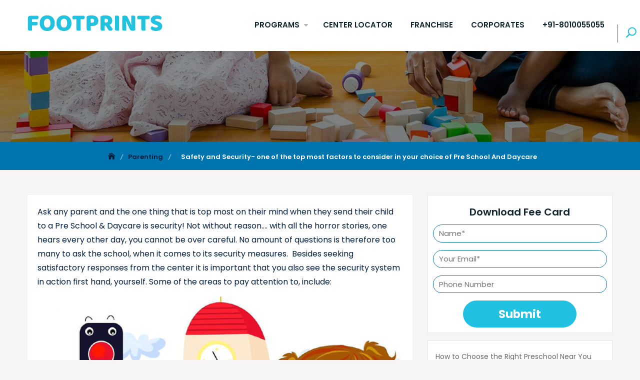

--- FILE ---
content_type: text/html; charset=UTF-8
request_url: https://www.footprintseducation.in/blog/safety-and-security-one-of-the-top-most-factors-to-consider-in-your-choice-of-playschool/
body_size: 26655
content:
<!DOCTYPE html>
<html lang="en-US">
<head>
	<meta charset="UTF-8">
	<meta name="viewport" content="width=device-width, initial-scale=1">
    <link rel="apple-touch-icon" sizes="180x180" href="https://www.footprintseducation.in/blog/wp-content/themes/blogto/assets/images/favicon/apple-touch-icon.png">
    <link rel="icon" type="image/png" sizes="32x32" href="https://www.footprintseducation.in/blog/wp-content/themes/blogto/assets/images/favicon/favicon-32x32.png">
    <link rel="icon" type="image/png" sizes="16x16" href="https://www.footprintseducation.in/blog/wp-content/themes/blogto/assets/images/favicon/favicon-16x16.png">
    <link rel="manifest" href="https://www.footprintseducation.in/blog/wp-content/themes/blogto/assets/images/favicon/site.webmanifest">
    <link rel="mask-icon" href="https://www.footprintseducation.in/blog/wp-content/themes/blogto/assets/images/favicon/safari-pinned-tab.svg" color="#5bbad5">
    <meta name="msapplication-TileColor" content="#da532c">
    <meta name="theme-color" content="#0074AE">
	<meta name='robots' content='index, follow, max-image-preview:large, max-snippet:-1, max-video-preview:-1' />
	<style>img:is([sizes="auto" i], [sizes^="auto," i]) { contain-intrinsic-size: 3000px 1500px }</style>
	
	<!-- This site is optimized with the Yoast SEO plugin v24.0 - https://yoast.com/wordpress/plugins/seo/ -->
	<title>Safety and Security- one of the top most factors to consider in your choice of Pre School And Daycare | Footprints Childcare</title>
	<meta name="description" content="Ask any parent and the one thing that is top most on their mind when they send their child to a Pre School &amp; Daycare is security! Not without reason…." />
	<link rel="canonical" href="https://www.footprintseducation.in/blog/safety-and-security-one-of-the-top-most-factors-to-consider-in-your-choice-of-playschool/" />
	<meta property="og:locale" content="en_US" />
	<meta property="og:type" content="article" />
	<meta property="og:title" content="Safety and Security- one of the top most factors to consider in your choice of Pre School And Daycare | Footprints Childcare" />
	<meta property="og:description" content="Ask any parent and the one thing that is top most on their mind when they send their child to a Pre School &amp; Daycare is security! Not without reason…." />
	<meta property="og:url" content="https://www.footprintseducation.in/blog/safety-and-security-one-of-the-top-most-factors-to-consider-in-your-choice-of-playschool/" />
	<meta property="og:site_name" content="Footprints Childcare" />
	<meta property="article:publisher" content="https://www.facebook.com/footprintsplayschool/" />
	<meta property="article:published_time" content="2017-07-21T10:48:25+00:00" />
	<meta property="article:modified_time" content="2025-02-10T07:28:43+00:00" />
	<meta property="og:image" content="https://www.footprintseducation.in/blog/wp-content/uploads/2017/07/safety-security.jpg" />
	<meta property="og:image:width" content="800" />
	<meta property="og:image:height" content="800" />
	<meta property="og:image:type" content="image/jpeg" />
	<meta name="author" content="Amita Bhardwaj" />
	<meta name="twitter:card" content="summary_large_image" />
	<meta name="twitter:creator" content="@FootprintsChil2" />
	<meta name="twitter:site" content="@FootprintsChil2" />
	<meta name="twitter:label1" content="Written by" />
	<meta name="twitter:data1" content="Amita Bhardwaj" />
	<meta name="twitter:label2" content="Est. reading time" />
	<meta name="twitter:data2" content="3 minutes" />
	<script type="application/ld+json" class="yoast-schema-graph">{"@context":"https://schema.org","@graph":[{"@type":"WebPage","@id":"https://www.footprintseducation.in/blog/safety-and-security-one-of-the-top-most-factors-to-consider-in-your-choice-of-playschool/","url":"https://www.footprintseducation.in/blog/safety-and-security-one-of-the-top-most-factors-to-consider-in-your-choice-of-playschool/","name":"Safety and Security- one of the top most factors to consider in your choice of Pre School And Daycare | Footprints Childcare","isPartOf":{"@id":"https://www.footprintseducation.in/blog/#website"},"primaryImageOfPage":{"@id":"https://www.footprintseducation.in/blog/safety-and-security-one-of-the-top-most-factors-to-consider-in-your-choice-of-playschool/#primaryimage"},"image":{"@id":"https://www.footprintseducation.in/blog/safety-and-security-one-of-the-top-most-factors-to-consider-in-your-choice-of-playschool/#primaryimage"},"thumbnailUrl":"https://www.footprintseducation.in/blog/wp-content/uploads/2017/07/safety-security.jpg","datePublished":"2017-07-21T10:48:25+00:00","dateModified":"2025-02-10T07:28:43+00:00","author":{"@id":"https://www.footprintseducation.in/blog/#/schema/person/2b0c27b646777437b4c891545237ea69"},"description":"Ask any parent and the one thing that is top most on their mind when they send their child to a Pre School &amp; Daycare is security! Not without reason….","breadcrumb":{"@id":"https://www.footprintseducation.in/blog/safety-and-security-one-of-the-top-most-factors-to-consider-in-your-choice-of-playschool/#breadcrumb"},"inLanguage":"en-US","potentialAction":[{"@type":"ReadAction","target":["https://www.footprintseducation.in/blog/safety-and-security-one-of-the-top-most-factors-to-consider-in-your-choice-of-playschool/"]}]},{"@type":"ImageObject","inLanguage":"en-US","@id":"https://www.footprintseducation.in/blog/safety-and-security-one-of-the-top-most-factors-to-consider-in-your-choice-of-playschool/#primaryimage","url":"https://www.footprintseducation.in/blog/wp-content/uploads/2017/07/safety-security.jpg","contentUrl":"https://www.footprintseducation.in/blog/wp-content/uploads/2017/07/safety-security.jpg","width":800,"height":800,"caption":"Safety Security"},{"@type":"BreadcrumbList","@id":"https://www.footprintseducation.in/blog/safety-and-security-one-of-the-top-most-factors-to-consider-in-your-choice-of-playschool/#breadcrumb","itemListElement":[{"@type":"ListItem","position":1,"name":"Home","item":"https://www.footprintseducation.in/blog/"},{"@type":"ListItem","position":2,"name":"Safety and Security- one of the top most factors to consider in your choice of Pre School And Daycare"}]},{"@type":"WebSite","@id":"https://www.footprintseducation.in/blog/#website","url":"https://www.footprintseducation.in/blog/","name":"Footprints Childcare","description":"Footprints Childcare","potentialAction":[{"@type":"SearchAction","target":{"@type":"EntryPoint","urlTemplate":"https://www.footprintseducation.in/blog/?s={search_term_string}"},"query-input":{"@type":"PropertyValueSpecification","valueRequired":true,"valueName":"search_term_string"}}],"inLanguage":"en-US"},{"@type":"Person","@id":"https://www.footprintseducation.in/blog/#/schema/person/2b0c27b646777437b4c891545237ea69","name":"Amita Bhardwaj","image":{"@type":"ImageObject","inLanguage":"en-US","@id":"https://www.footprintseducation.in/blog/#/schema/person/image/","url":"https://secure.gravatar.com/avatar/4ca14081cf9fe4882f5bd27f5c1846d1?s=96&d=mm&r=g","contentUrl":"https://secure.gravatar.com/avatar/4ca14081cf9fe4882f5bd27f5c1846d1?s=96&d=mm&r=g","caption":"Amita Bhardwaj"},"description":"Amita is an experienced educator with over 30 years of experience. She has an outstanding understanding of child development, having worked with various age groups for prestigious businesses. She has been dedicated to handling Footprints's Curriculum and Delivery department for the past decade. Amita’s credentials include being one of India's few HighScope Curriculum certified trainers and volunteering as a course leader for Landmark Education, the world’s largest training firm.","url":"https://www.footprintseducation.in/blog/author/amita-bhardwaj/"}]}</script>
	<!-- / Yoast SEO plugin. -->


<link rel='dns-prefetch' href='//maxcdn.bootstrapcdn.com' />
<link rel='dns-prefetch' href='//fonts.googleapis.com' />
<link href='http://fonts.googleapis.com' rel='preconnect' />
<link href='//fonts.gstatic.com' crossorigin='' rel='preconnect' />
<link rel="alternate" type="application/rss+xml" title="Footprints Childcare &raquo; Feed" href="https://www.footprintseducation.in/blog/feed/" />
<link rel="alternate" type="application/rss+xml" title="Footprints Childcare &raquo; Comments Feed" href="https://www.footprintseducation.in/blog/comments/feed/" />
<script type="a04e91ebce094f00ef6d49a3-text/javascript">
/* <![CDATA[ */
window._wpemojiSettings = {"baseUrl":"https:\/\/s.w.org\/images\/core\/emoji\/15.0.3\/72x72\/","ext":".png","svgUrl":"https:\/\/s.w.org\/images\/core\/emoji\/15.0.3\/svg\/","svgExt":".svg","source":{"concatemoji":"https:\/\/www.footprintseducation.in\/blog\/wp-includes\/js\/wp-emoji-release.min.js?ver=6.7.1"}};
/*! This file is auto-generated */
!function(i,n){var o,s,e;function c(e){try{var t={supportTests:e,timestamp:(new Date).valueOf()};sessionStorage.setItem(o,JSON.stringify(t))}catch(e){}}function p(e,t,n){e.clearRect(0,0,e.canvas.width,e.canvas.height),e.fillText(t,0,0);var t=new Uint32Array(e.getImageData(0,0,e.canvas.width,e.canvas.height).data),r=(e.clearRect(0,0,e.canvas.width,e.canvas.height),e.fillText(n,0,0),new Uint32Array(e.getImageData(0,0,e.canvas.width,e.canvas.height).data));return t.every(function(e,t){return e===r[t]})}function u(e,t,n){switch(t){case"flag":return n(e,"\ud83c\udff3\ufe0f\u200d\u26a7\ufe0f","\ud83c\udff3\ufe0f\u200b\u26a7\ufe0f")?!1:!n(e,"\ud83c\uddfa\ud83c\uddf3","\ud83c\uddfa\u200b\ud83c\uddf3")&&!n(e,"\ud83c\udff4\udb40\udc67\udb40\udc62\udb40\udc65\udb40\udc6e\udb40\udc67\udb40\udc7f","\ud83c\udff4\u200b\udb40\udc67\u200b\udb40\udc62\u200b\udb40\udc65\u200b\udb40\udc6e\u200b\udb40\udc67\u200b\udb40\udc7f");case"emoji":return!n(e,"\ud83d\udc26\u200d\u2b1b","\ud83d\udc26\u200b\u2b1b")}return!1}function f(e,t,n){var r="undefined"!=typeof WorkerGlobalScope&&self instanceof WorkerGlobalScope?new OffscreenCanvas(300,150):i.createElement("canvas"),a=r.getContext("2d",{willReadFrequently:!0}),o=(a.textBaseline="top",a.font="600 32px Arial",{});return e.forEach(function(e){o[e]=t(a,e,n)}),o}function t(e){var t=i.createElement("script");t.src=e,t.defer=!0,i.head.appendChild(t)}"undefined"!=typeof Promise&&(o="wpEmojiSettingsSupports",s=["flag","emoji"],n.supports={everything:!0,everythingExceptFlag:!0},e=new Promise(function(e){i.addEventListener("DOMContentLoaded",e,{once:!0})}),new Promise(function(t){var n=function(){try{var e=JSON.parse(sessionStorage.getItem(o));if("object"==typeof e&&"number"==typeof e.timestamp&&(new Date).valueOf()<e.timestamp+604800&&"object"==typeof e.supportTests)return e.supportTests}catch(e){}return null}();if(!n){if("undefined"!=typeof Worker&&"undefined"!=typeof OffscreenCanvas&&"undefined"!=typeof URL&&URL.createObjectURL&&"undefined"!=typeof Blob)try{var e="postMessage("+f.toString()+"("+[JSON.stringify(s),u.toString(),p.toString()].join(",")+"));",r=new Blob([e],{type:"text/javascript"}),a=new Worker(URL.createObjectURL(r),{name:"wpTestEmojiSupports"});return void(a.onmessage=function(e){c(n=e.data),a.terminate(),t(n)})}catch(e){}c(n=f(s,u,p))}t(n)}).then(function(e){for(var t in e)n.supports[t]=e[t],n.supports.everything=n.supports.everything&&n.supports[t],"flag"!==t&&(n.supports.everythingExceptFlag=n.supports.everythingExceptFlag&&n.supports[t]);n.supports.everythingExceptFlag=n.supports.everythingExceptFlag&&!n.supports.flag,n.DOMReady=!1,n.readyCallback=function(){n.DOMReady=!0}}).then(function(){return e}).then(function(){var e;n.supports.everything||(n.readyCallback(),(e=n.source||{}).concatemoji?t(e.concatemoji):e.wpemoji&&e.twemoji&&(t(e.twemoji),t(e.wpemoji)))}))}((window,document),window._wpemojiSettings);
/* ]]> */
</script>
<style id='wp-emoji-styles-inline-css' type='text/css'>

	img.wp-smiley, img.emoji {
		display: inline !important;
		border: none !important;
		box-shadow: none !important;
		height: 1em !important;
		width: 1em !important;
		margin: 0 0.07em !important;
		vertical-align: -0.1em !important;
		background: none !important;
		padding: 0 !important;
	}
</style>
<link rel='stylesheet' id='wp-block-library-css' href='https://www.footprintseducation.in/blog/wp-includes/css/dist/block-library/style.min.css?ver=6.7.1' type='text/css' media='all' />
<style id='wp-block-library-theme-inline-css' type='text/css'>
.wp-block-audio :where(figcaption){color:#555;font-size:13px;text-align:center}.is-dark-theme .wp-block-audio :where(figcaption){color:#ffffffa6}.wp-block-audio{margin:0 0 1em}.wp-block-code{border:1px solid #ccc;border-radius:4px;font-family:Menlo,Consolas,monaco,monospace;padding:.8em 1em}.wp-block-embed :where(figcaption){color:#555;font-size:13px;text-align:center}.is-dark-theme .wp-block-embed :where(figcaption){color:#ffffffa6}.wp-block-embed{margin:0 0 1em}.blocks-gallery-caption{color:#555;font-size:13px;text-align:center}.is-dark-theme .blocks-gallery-caption{color:#ffffffa6}:root :where(.wp-block-image figcaption){color:#555;font-size:13px;text-align:center}.is-dark-theme :root :where(.wp-block-image figcaption){color:#ffffffa6}.wp-block-image{margin:0 0 1em}.wp-block-pullquote{border-bottom:4px solid;border-top:4px solid;color:currentColor;margin-bottom:1.75em}.wp-block-pullquote cite,.wp-block-pullquote footer,.wp-block-pullquote__citation{color:currentColor;font-size:.8125em;font-style:normal;text-transform:uppercase}.wp-block-quote{border-left:.25em solid;margin:0 0 1.75em;padding-left:1em}.wp-block-quote cite,.wp-block-quote footer{color:currentColor;font-size:.8125em;font-style:normal;position:relative}.wp-block-quote:where(.has-text-align-right){border-left:none;border-right:.25em solid;padding-left:0;padding-right:1em}.wp-block-quote:where(.has-text-align-center){border:none;padding-left:0}.wp-block-quote.is-large,.wp-block-quote.is-style-large,.wp-block-quote:where(.is-style-plain){border:none}.wp-block-search .wp-block-search__label{font-weight:700}.wp-block-search__button{border:1px solid #ccc;padding:.375em .625em}:where(.wp-block-group.has-background){padding:1.25em 2.375em}.wp-block-separator.has-css-opacity{opacity:.4}.wp-block-separator{border:none;border-bottom:2px solid;margin-left:auto;margin-right:auto}.wp-block-separator.has-alpha-channel-opacity{opacity:1}.wp-block-separator:not(.is-style-wide):not(.is-style-dots){width:100px}.wp-block-separator.has-background:not(.is-style-dots){border-bottom:none;height:1px}.wp-block-separator.has-background:not(.is-style-wide):not(.is-style-dots){height:2px}.wp-block-table{margin:0 0 1em}.wp-block-table td,.wp-block-table th{word-break:normal}.wp-block-table :where(figcaption){color:#555;font-size:13px;text-align:center}.is-dark-theme .wp-block-table :where(figcaption){color:#ffffffa6}.wp-block-video :where(figcaption){color:#555;font-size:13px;text-align:center}.is-dark-theme .wp-block-video :where(figcaption){color:#ffffffa6}.wp-block-video{margin:0 0 1em}:root :where(.wp-block-template-part.has-background){margin-bottom:0;margin-top:0;padding:1.25em 2.375em}
</style>
<style id='classic-theme-styles-inline-css' type='text/css'>
/*! This file is auto-generated */
.wp-block-button__link{color:#fff;background-color:#32373c;border-radius:9999px;box-shadow:none;text-decoration:none;padding:calc(.667em + 2px) calc(1.333em + 2px);font-size:1.125em}.wp-block-file__button{background:#32373c;color:#fff;text-decoration:none}
</style>
<style id='global-styles-inline-css' type='text/css'>
:root{--wp--preset--aspect-ratio--square: 1;--wp--preset--aspect-ratio--4-3: 4/3;--wp--preset--aspect-ratio--3-4: 3/4;--wp--preset--aspect-ratio--3-2: 3/2;--wp--preset--aspect-ratio--2-3: 2/3;--wp--preset--aspect-ratio--16-9: 16/9;--wp--preset--aspect-ratio--9-16: 9/16;--wp--preset--color--black: #000000;--wp--preset--color--cyan-bluish-gray: #abb8c3;--wp--preset--color--white: #ffffff;--wp--preset--color--pale-pink: #f78da7;--wp--preset--color--vivid-red: #cf2e2e;--wp--preset--color--luminous-vivid-orange: #ff6900;--wp--preset--color--luminous-vivid-amber: #fcb900;--wp--preset--color--light-green-cyan: #7bdcb5;--wp--preset--color--vivid-green-cyan: #00d084;--wp--preset--color--pale-cyan-blue: #8ed1fc;--wp--preset--color--vivid-cyan-blue: #0693e3;--wp--preset--color--vivid-purple: #9b51e0;--wp--preset--color--tan: #E6DBAD;--wp--preset--color--yellow: #FDE64B;--wp--preset--color--orange: #ED7014;--wp--preset--color--red: #D0312D;--wp--preset--color--pink: #0081FE;--wp--preset--color--purple: #A32CC4;--wp--preset--color--blue: #3A43BA;--wp--preset--color--green: #67B930;--wp--preset--color--brown: #231709;--wp--preset--color--grey: #6C626D;--wp--preset--gradient--vivid-cyan-blue-to-vivid-purple: linear-gradient(135deg,rgba(6,147,227,1) 0%,rgb(155,81,224) 100%);--wp--preset--gradient--light-green-cyan-to-vivid-green-cyan: linear-gradient(135deg,rgb(122,220,180) 0%,rgb(0,208,130) 100%);--wp--preset--gradient--luminous-vivid-amber-to-luminous-vivid-orange: linear-gradient(135deg,rgba(252,185,0,1) 0%,rgba(255,105,0,1) 100%);--wp--preset--gradient--luminous-vivid-orange-to-vivid-red: linear-gradient(135deg,rgba(255,105,0,1) 0%,rgb(207,46,46) 100%);--wp--preset--gradient--very-light-gray-to-cyan-bluish-gray: linear-gradient(135deg,rgb(238,238,238) 0%,rgb(169,184,195) 100%);--wp--preset--gradient--cool-to-warm-spectrum: linear-gradient(135deg,rgb(74,234,220) 0%,rgb(151,120,209) 20%,rgb(207,42,186) 40%,rgb(238,44,130) 60%,rgb(251,105,98) 80%,rgb(254,248,76) 100%);--wp--preset--gradient--blush-light-purple: linear-gradient(135deg,rgb(255,206,236) 0%,rgb(152,150,240) 100%);--wp--preset--gradient--blush-bordeaux: linear-gradient(135deg,rgb(254,205,165) 0%,rgb(254,45,45) 50%,rgb(107,0,62) 100%);--wp--preset--gradient--luminous-dusk: linear-gradient(135deg,rgb(255,203,112) 0%,rgb(199,81,192) 50%,rgb(65,88,208) 100%);--wp--preset--gradient--pale-ocean: linear-gradient(135deg,rgb(255,245,203) 0%,rgb(182,227,212) 50%,rgb(51,167,181) 100%);--wp--preset--gradient--electric-grass: linear-gradient(135deg,rgb(202,248,128) 0%,rgb(113,206,126) 100%);--wp--preset--gradient--midnight: linear-gradient(135deg,rgb(2,3,129) 0%,rgb(40,116,252) 100%);--wp--preset--font-size--small: 12px;--wp--preset--font-size--medium: 20px;--wp--preset--font-size--large: 36px;--wp--preset--font-size--x-large: 42px;--wp--preset--font-size--regular: 16px;--wp--preset--font-size--larger: 36px;--wp--preset--font-size--huge: 48px;--wp--preset--spacing--20: 0.44rem;--wp--preset--spacing--30: 0.67rem;--wp--preset--spacing--40: 1rem;--wp--preset--spacing--50: 1.5rem;--wp--preset--spacing--60: 2.25rem;--wp--preset--spacing--70: 3.38rem;--wp--preset--spacing--80: 5.06rem;--wp--preset--shadow--natural: 6px 6px 9px rgba(0, 0, 0, 0.2);--wp--preset--shadow--deep: 12px 12px 50px rgba(0, 0, 0, 0.4);--wp--preset--shadow--sharp: 6px 6px 0px rgba(0, 0, 0, 0.2);--wp--preset--shadow--outlined: 6px 6px 0px -3px rgba(255, 255, 255, 1), 6px 6px rgba(0, 0, 0, 1);--wp--preset--shadow--crisp: 6px 6px 0px rgba(0, 0, 0, 1);}:where(.is-layout-flex){gap: 0.5em;}:where(.is-layout-grid){gap: 0.5em;}body .is-layout-flex{display: flex;}.is-layout-flex{flex-wrap: wrap;align-items: center;}.is-layout-flex > :is(*, div){margin: 0;}body .is-layout-grid{display: grid;}.is-layout-grid > :is(*, div){margin: 0;}:where(.wp-block-columns.is-layout-flex){gap: 2em;}:where(.wp-block-columns.is-layout-grid){gap: 2em;}:where(.wp-block-post-template.is-layout-flex){gap: 1.25em;}:where(.wp-block-post-template.is-layout-grid){gap: 1.25em;}.has-black-color{color: var(--wp--preset--color--black) !important;}.has-cyan-bluish-gray-color{color: var(--wp--preset--color--cyan-bluish-gray) !important;}.has-white-color{color: var(--wp--preset--color--white) !important;}.has-pale-pink-color{color: var(--wp--preset--color--pale-pink) !important;}.has-vivid-red-color{color: var(--wp--preset--color--vivid-red) !important;}.has-luminous-vivid-orange-color{color: var(--wp--preset--color--luminous-vivid-orange) !important;}.has-luminous-vivid-amber-color{color: var(--wp--preset--color--luminous-vivid-amber) !important;}.has-light-green-cyan-color{color: var(--wp--preset--color--light-green-cyan) !important;}.has-vivid-green-cyan-color{color: var(--wp--preset--color--vivid-green-cyan) !important;}.has-pale-cyan-blue-color{color: var(--wp--preset--color--pale-cyan-blue) !important;}.has-vivid-cyan-blue-color{color: var(--wp--preset--color--vivid-cyan-blue) !important;}.has-vivid-purple-color{color: var(--wp--preset--color--vivid-purple) !important;}.has-black-background-color{background-color: var(--wp--preset--color--black) !important;}.has-cyan-bluish-gray-background-color{background-color: var(--wp--preset--color--cyan-bluish-gray) !important;}.has-white-background-color{background-color: var(--wp--preset--color--white) !important;}.has-pale-pink-background-color{background-color: var(--wp--preset--color--pale-pink) !important;}.has-vivid-red-background-color{background-color: var(--wp--preset--color--vivid-red) !important;}.has-luminous-vivid-orange-background-color{background-color: var(--wp--preset--color--luminous-vivid-orange) !important;}.has-luminous-vivid-amber-background-color{background-color: var(--wp--preset--color--luminous-vivid-amber) !important;}.has-light-green-cyan-background-color{background-color: var(--wp--preset--color--light-green-cyan) !important;}.has-vivid-green-cyan-background-color{background-color: var(--wp--preset--color--vivid-green-cyan) !important;}.has-pale-cyan-blue-background-color{background-color: var(--wp--preset--color--pale-cyan-blue) !important;}.has-vivid-cyan-blue-background-color{background-color: var(--wp--preset--color--vivid-cyan-blue) !important;}.has-vivid-purple-background-color{background-color: var(--wp--preset--color--vivid-purple) !important;}.has-black-border-color{border-color: var(--wp--preset--color--black) !important;}.has-cyan-bluish-gray-border-color{border-color: var(--wp--preset--color--cyan-bluish-gray) !important;}.has-white-border-color{border-color: var(--wp--preset--color--white) !important;}.has-pale-pink-border-color{border-color: var(--wp--preset--color--pale-pink) !important;}.has-vivid-red-border-color{border-color: var(--wp--preset--color--vivid-red) !important;}.has-luminous-vivid-orange-border-color{border-color: var(--wp--preset--color--luminous-vivid-orange) !important;}.has-luminous-vivid-amber-border-color{border-color: var(--wp--preset--color--luminous-vivid-amber) !important;}.has-light-green-cyan-border-color{border-color: var(--wp--preset--color--light-green-cyan) !important;}.has-vivid-green-cyan-border-color{border-color: var(--wp--preset--color--vivid-green-cyan) !important;}.has-pale-cyan-blue-border-color{border-color: var(--wp--preset--color--pale-cyan-blue) !important;}.has-vivid-cyan-blue-border-color{border-color: var(--wp--preset--color--vivid-cyan-blue) !important;}.has-vivid-purple-border-color{border-color: var(--wp--preset--color--vivid-purple) !important;}.has-vivid-cyan-blue-to-vivid-purple-gradient-background{background: var(--wp--preset--gradient--vivid-cyan-blue-to-vivid-purple) !important;}.has-light-green-cyan-to-vivid-green-cyan-gradient-background{background: var(--wp--preset--gradient--light-green-cyan-to-vivid-green-cyan) !important;}.has-luminous-vivid-amber-to-luminous-vivid-orange-gradient-background{background: var(--wp--preset--gradient--luminous-vivid-amber-to-luminous-vivid-orange) !important;}.has-luminous-vivid-orange-to-vivid-red-gradient-background{background: var(--wp--preset--gradient--luminous-vivid-orange-to-vivid-red) !important;}.has-very-light-gray-to-cyan-bluish-gray-gradient-background{background: var(--wp--preset--gradient--very-light-gray-to-cyan-bluish-gray) !important;}.has-cool-to-warm-spectrum-gradient-background{background: var(--wp--preset--gradient--cool-to-warm-spectrum) !important;}.has-blush-light-purple-gradient-background{background: var(--wp--preset--gradient--blush-light-purple) !important;}.has-blush-bordeaux-gradient-background{background: var(--wp--preset--gradient--blush-bordeaux) !important;}.has-luminous-dusk-gradient-background{background: var(--wp--preset--gradient--luminous-dusk) !important;}.has-pale-ocean-gradient-background{background: var(--wp--preset--gradient--pale-ocean) !important;}.has-electric-grass-gradient-background{background: var(--wp--preset--gradient--electric-grass) !important;}.has-midnight-gradient-background{background: var(--wp--preset--gradient--midnight) !important;}.has-small-font-size{font-size: var(--wp--preset--font-size--small) !important;}.has-medium-font-size{font-size: var(--wp--preset--font-size--medium) !important;}.has-large-font-size{font-size: var(--wp--preset--font-size--large) !important;}.has-x-large-font-size{font-size: var(--wp--preset--font-size--x-large) !important;}
:where(.wp-block-post-template.is-layout-flex){gap: 1.25em;}:where(.wp-block-post-template.is-layout-grid){gap: 1.25em;}
:where(.wp-block-columns.is-layout-flex){gap: 2em;}:where(.wp-block-columns.is-layout-grid){gap: 2em;}
:root :where(.wp-block-pullquote){font-size: 1.5em;line-height: 1.6;}
</style>
<link rel='stylesheet' id='email-subscribers-css' href='https://www.footprintseducation.in/blog/wp-content/plugins/email-subscribers/lite/public/css/email-subscribers-public.css?ver=5.7.43' type='text/css' media='all' />
<link rel='stylesheet' id='ez-toc-css' href='https://www.footprintseducation.in/blog/wp-content/plugins/easy-table-of-contents/assets/css/screen.min.css?ver=2.0.69.1' type='text/css' media='all' />
<style id='ez-toc-inline-css' type='text/css'>
div#ez-toc-container .ez-toc-title {font-size: 120%;}div#ez-toc-container .ez-toc-title {font-weight: 500;}div#ez-toc-container ul li {font-size: 95%;}div#ez-toc-container ul li {font-weight: 500;}div#ez-toc-container nav ul ul li {font-size: 90%;}
.ez-toc-container-direction {direction: ltr;}.ez-toc-counter ul{counter-reset: item ;}.ez-toc-counter nav ul li a::before {content: counters(item, '.', decimal) '. ';display: inline-block;counter-increment: item;flex-grow: 0;flex-shrink: 0;margin-right: .2em; float: left; }.ez-toc-widget-direction {direction: ltr;}.ez-toc-widget-container ul{counter-reset: item ;}.ez-toc-widget-container nav ul li a::before {content: counters(item, '.', decimal) '. ';display: inline-block;counter-increment: item;flex-grow: 0;flex-shrink: 0;margin-right: .2em; float: left; }
</style>
<link rel='stylesheet' id='parent-style-css' href='https://www.footprintseducation.in/blog/wp-content/themes/blogto/style.css?ver=6.7.1' type='text/css' media='all' />
<link rel='stylesheet' id='child-style-css' href='https://www.footprintseducation.in/blog/wp-content/themes/blogto-child/style.css?ver=6.7.1' type='text/css' media='all' />
<link rel='stylesheet' id='font-awesome-css' href='https://maxcdn.bootstrapcdn.com/font-awesome/4.3.0/css/font-awesome.min.css?ver=4.3.0' type='text/css' media='all' />
<link rel='stylesheet' id='blogto-google-fonts-css' href='//fonts.googleapis.com/css?family=Poppins:300,400,400i,500,600,700,800,900' type='text/css' media='all' />
<link rel='stylesheet' id='bootstrap-css' href='https://www.footprintseducation.in/blog/wp-content/themes/blogto/assets/vendors/bootstrap/css/bootstrap.min.css' type='text/css' media='all' />
<link rel='stylesheet' id='kfi-icons-css' href='https://www.footprintseducation.in/blog/wp-content/themes/blogto/assets/vendors/kf-icons/css/style.css' type='text/css' media='all' />
<link rel='stylesheet' id='owlcarousel-css' href='https://www.footprintseducation.in/blog/wp-content/themes/blogto/assets/vendors/OwlCarousel2-2.2.1/assets/owl.carousel.min.css' type='text/css' media='all' />
<link rel='stylesheet' id='owlcarousel-theme-css' href='https://www.footprintseducation.in/blog/wp-content/themes/blogto/assets/vendors/OwlCarousel2-2.2.1/assets/owl.theme.default.min.css' type='text/css' media='all' />
<link rel='stylesheet' id='colorbox-css' href='https://www.footprintseducation.in/blog/wp-content/themes/blogto/assets/vendors/colorbox/css/colorbox.min.css' type='text/css' media='all' />
<link rel='stylesheet' id='blogto-blocks-css' href='https://www.footprintseducation.in/blog/wp-content/themes/blogto/assets/css/blocks.min.css' type='text/css' media='all' />
<link rel='stylesheet' id='blogto-style-css' href='https://www.footprintseducation.in/blog/wp-content/themes/blogto-child/style.css' type='text/css' media='all' />
<script type="a04e91ebce094f00ef6d49a3-text/javascript" src="https://www.footprintseducation.in/blog/wp-includes/js/jquery/jquery.min.js?ver=3.7.1" id="jquery-core-js"></script>
<script type="a04e91ebce094f00ef6d49a3-text/javascript" src="https://www.footprintseducation.in/blog/wp-includes/js/jquery/jquery-migrate.min.js?ver=3.4.1" id="jquery-migrate-js"></script>
<link rel="https://api.w.org/" href="https://www.footprintseducation.in/blog/wp-json/" /><link rel="alternate" title="JSON" type="application/json" href="https://www.footprintseducation.in/blog/wp-json/wp/v2/posts/795" /><link rel="EditURI" type="application/rsd+xml" title="RSD" href="https://www.footprintseducation.in/blog/xmlrpc.php?rsd" />
<meta name="generator" content="WordPress 6.7.1" />
<link rel='shortlink' href='https://www.footprintseducation.in/blog/?p=795' />
<link rel="alternate" title="oEmbed (JSON)" type="application/json+oembed" href="https://www.footprintseducation.in/blog/wp-json/oembed/1.0/embed?url=https%3A%2F%2Fwww.footprintseducation.in%2Fblog%2Fsafety-and-security-one-of-the-top-most-factors-to-consider-in-your-choice-of-playschool%2F" />
<link rel="alternate" title="oEmbed (XML)" type="text/xml+oembed" href="https://www.footprintseducation.in/blog/wp-json/oembed/1.0/embed?url=https%3A%2F%2Fwww.footprintseducation.in%2Fblog%2Fsafety-and-security-one-of-the-top-most-factors-to-consider-in-your-choice-of-playschool%2F&#038;format=xml" />
				<meta property="ia:markup_url" content="https://www.footprintseducation.in/blog/safety-and-security-one-of-the-top-most-factors-to-consider-in-your-choice-of-playschool/?ia_markup=1" />
					<style type="text/css">
		.offcanvas-menu-open .kt-offcanvas-overlay {
		    position: fixed;
		    width: 100%;
		    height: 100%;
		    background: rgba(0, 0, 0, 0.7);
		    opacity: 1;
		    z-index: 9;
		    top: 0px;
		}

		.kt-offcanvas-overlay {
		    width: 0;
		    height: 0;
		    opacity: 0;
		    transition: opacity 0.5s;
		}

				
		.masonry-grid.wrap-post-list {
			width: 100% !important;
		}

		
		.block-callback {
		   background-image: url(https://www.footprintseducation.in/blog/wp-content/themes/blogto-child/assets/images/placeholder/blogto-banner-1920-850.jpg );
		 }

		/*======================================*/
		/* Site title */
		/*======================================*/
		.site-header .site-branding .site-title,
		.site-header .site-branding .site-title a {
			color: #10242b;
		} 

		/*======================================*/
		/* Tagline title */
		/*======================================*/
		.site-header .site-branding .site-description {
			color: #4d4d4d;
		}

		/*======================================*/
		/* Primary color */
		/*======================================*/

		/*======================================*/
		/* Background Primary color */
		/*======================================*/
		#go-top span:hover, #go-top span:focus, #go-top span:active, .page-numbers.current,
		.searchform .search-button, .button-primary, .wrap-detail-page .contact-form-section input[type="submit"], .wrap-detail-page .kt-contact-form-area .form-group input.form-control[type="submit"], .block-grid .post-content .post-content-inner span.cat a, .block-grid .post-content .post-content-inner .button-container .post-footer-detail .post-format-outer > span span, .comments-area .comment-respond .comment-form .submit, .wrap-detail-page form input[type="submit"], .widget.widget_mc4wp_form_widget input[type="submit"] {
			background-color: #67b930		}

		/*======================================*/
		/* Primary border color */
		/*======================================*/
		#go-top span:hover, #go-top span:focus, #go-top span:active,
		.main-navigation ul ul, .page-numbers.current,
		.searchform .search-button, .button-primary, .wrap-detail-page .contact-form-section input[type="submit"], .wrap-detail-page .kt-contact-form-area .form-group input.form-control[type="submit"], .comments-area .comment-respond .comment-form .submit, .wrap-detail-page form input[type="submit"], .widget.widget_mc4wp_form_widget input[type="submit"] {
			border-color: #67b930		}

	</style>
	<style type="text/css">.saboxplugin-wrap{-webkit-box-sizing:border-box;-moz-box-sizing:border-box;-ms-box-sizing:border-box;box-sizing:border-box;border:1px solid #eee;width:100%;clear:both;display:block;overflow:hidden;word-wrap:break-word;position:relative}.saboxplugin-wrap .saboxplugin-gravatar{float:left;padding:0 20px 20px 20px}.saboxplugin-wrap .saboxplugin-gravatar img{max-width:100px;height:auto;border-radius:0;}.saboxplugin-wrap .saboxplugin-authorname{font-size:18px;line-height:1;margin:20px 0 0 20px;display:block}.saboxplugin-wrap .saboxplugin-authorname a{text-decoration:none}.saboxplugin-wrap .saboxplugin-authorname a:focus{outline:0}.saboxplugin-wrap .saboxplugin-desc{display:block;margin:5px 20px}.saboxplugin-wrap .saboxplugin-desc a{text-decoration:underline}.saboxplugin-wrap .saboxplugin-desc p{margin:5px 0 12px}.saboxplugin-wrap .saboxplugin-web{margin:0 20px 15px;text-align:left}.saboxplugin-wrap .sab-web-position{text-align:right}.saboxplugin-wrap .saboxplugin-web a{color:#ccc;text-decoration:none}.saboxplugin-wrap .saboxplugin-socials{position:relative;display:block;background:#fcfcfc;padding:5px;border-top:1px solid #eee}.saboxplugin-wrap .saboxplugin-socials a svg{width:20px;height:20px}.saboxplugin-wrap .saboxplugin-socials a svg .st2{fill:#fff; transform-origin:center center;}.saboxplugin-wrap .saboxplugin-socials a svg .st1{fill:rgba(0,0,0,.3)}.saboxplugin-wrap .saboxplugin-socials a:hover{opacity:.8;-webkit-transition:opacity .4s;-moz-transition:opacity .4s;-o-transition:opacity .4s;transition:opacity .4s;box-shadow:none!important;-webkit-box-shadow:none!important}.saboxplugin-wrap .saboxplugin-socials .saboxplugin-icon-color{box-shadow:none;padding:0;border:0;-webkit-transition:opacity .4s;-moz-transition:opacity .4s;-o-transition:opacity .4s;transition:opacity .4s;display:inline-block;color:#fff;font-size:0;text-decoration:inherit;margin:5px;-webkit-border-radius:0;-moz-border-radius:0;-ms-border-radius:0;-o-border-radius:0;border-radius:0;overflow:hidden}.saboxplugin-wrap .saboxplugin-socials .saboxplugin-icon-grey{text-decoration:inherit;box-shadow:none;position:relative;display:-moz-inline-stack;display:inline-block;vertical-align:middle;zoom:1;margin:10px 5px;color:#444;fill:#444}.clearfix:after,.clearfix:before{content:' ';display:table;line-height:0;clear:both}.ie7 .clearfix{zoom:1}.saboxplugin-socials.sabox-colored .saboxplugin-icon-color .sab-twitch{border-color:#38245c}.saboxplugin-socials.sabox-colored .saboxplugin-icon-color .sab-addthis{border-color:#e91c00}.saboxplugin-socials.sabox-colored .saboxplugin-icon-color .sab-behance{border-color:#003eb0}.saboxplugin-socials.sabox-colored .saboxplugin-icon-color .sab-delicious{border-color:#06c}.saboxplugin-socials.sabox-colored .saboxplugin-icon-color .sab-deviantart{border-color:#036824}.saboxplugin-socials.sabox-colored .saboxplugin-icon-color .sab-digg{border-color:#00327c}.saboxplugin-socials.sabox-colored .saboxplugin-icon-color .sab-dribbble{border-color:#ba1655}.saboxplugin-socials.sabox-colored .saboxplugin-icon-color .sab-facebook{border-color:#1e2e4f}.saboxplugin-socials.sabox-colored .saboxplugin-icon-color .sab-flickr{border-color:#003576}.saboxplugin-socials.sabox-colored .saboxplugin-icon-color .sab-github{border-color:#264874}.saboxplugin-socials.sabox-colored .saboxplugin-icon-color .sab-google{border-color:#0b51c5}.saboxplugin-socials.sabox-colored .saboxplugin-icon-color .sab-googleplus{border-color:#96271a}.saboxplugin-socials.sabox-colored .saboxplugin-icon-color .sab-html5{border-color:#902e13}.saboxplugin-socials.sabox-colored .saboxplugin-icon-color .sab-instagram{border-color:#1630aa}.saboxplugin-socials.sabox-colored .saboxplugin-icon-color .sab-linkedin{border-color:#00344f}.saboxplugin-socials.sabox-colored .saboxplugin-icon-color .sab-pinterest{border-color:#5b040e}.saboxplugin-socials.sabox-colored .saboxplugin-icon-color .sab-reddit{border-color:#992900}.saboxplugin-socials.sabox-colored .saboxplugin-icon-color .sab-rss{border-color:#a43b0a}.saboxplugin-socials.sabox-colored .saboxplugin-icon-color .sab-sharethis{border-color:#5d8420}.saboxplugin-socials.sabox-colored .saboxplugin-icon-color .sab-skype{border-color:#00658a}.saboxplugin-socials.sabox-colored .saboxplugin-icon-color .sab-soundcloud{border-color:#995200}.saboxplugin-socials.sabox-colored .saboxplugin-icon-color .sab-spotify{border-color:#0f612c}.saboxplugin-socials.sabox-colored .saboxplugin-icon-color .sab-stackoverflow{border-color:#a95009}.saboxplugin-socials.sabox-colored .saboxplugin-icon-color .sab-steam{border-color:#006388}.saboxplugin-socials.sabox-colored .saboxplugin-icon-color .sab-user_email{border-color:#b84e05}.saboxplugin-socials.sabox-colored .saboxplugin-icon-color .sab-stumbleUpon{border-color:#9b280e}.saboxplugin-socials.sabox-colored .saboxplugin-icon-color .sab-tumblr{border-color:#10151b}.saboxplugin-socials.sabox-colored .saboxplugin-icon-color .sab-twitter{border-color:#0967a0}.saboxplugin-socials.sabox-colored .saboxplugin-icon-color .sab-vimeo{border-color:#0d7091}.saboxplugin-socials.sabox-colored .saboxplugin-icon-color .sab-windows{border-color:#003f71}.saboxplugin-socials.sabox-colored .saboxplugin-icon-color .sab-whatsapp{border-color:#003f71}.saboxplugin-socials.sabox-colored .saboxplugin-icon-color .sab-wordpress{border-color:#0f3647}.saboxplugin-socials.sabox-colored .saboxplugin-icon-color .sab-yahoo{border-color:#14002d}.saboxplugin-socials.sabox-colored .saboxplugin-icon-color .sab-youtube{border-color:#900}.saboxplugin-socials.sabox-colored .saboxplugin-icon-color .sab-xing{border-color:#000202}.saboxplugin-socials.sabox-colored .saboxplugin-icon-color .sab-mixcloud{border-color:#2475a0}.saboxplugin-socials.sabox-colored .saboxplugin-icon-color .sab-vk{border-color:#243549}.saboxplugin-socials.sabox-colored .saboxplugin-icon-color .sab-medium{border-color:#00452c}.saboxplugin-socials.sabox-colored .saboxplugin-icon-color .sab-quora{border-color:#420e00}.saboxplugin-socials.sabox-colored .saboxplugin-icon-color .sab-meetup{border-color:#9b181c}.saboxplugin-socials.sabox-colored .saboxplugin-icon-color .sab-goodreads{border-color:#000}.saboxplugin-socials.sabox-colored .saboxplugin-icon-color .sab-snapchat{border-color:#999700}.saboxplugin-socials.sabox-colored .saboxplugin-icon-color .sab-500px{border-color:#00557f}.saboxplugin-socials.sabox-colored .saboxplugin-icon-color .sab-mastodont{border-color:#185886}.sabox-plus-item{margin-bottom:20px}@media screen and (max-width:480px){.saboxplugin-wrap{text-align:center}.saboxplugin-wrap .saboxplugin-gravatar{float:none;padding:20px 0;text-align:center;margin:0 auto;display:block}.saboxplugin-wrap .saboxplugin-gravatar img{float:none;display:inline-block;display:-moz-inline-stack;vertical-align:middle;zoom:1}.saboxplugin-wrap .saboxplugin-desc{margin:0 10px 20px;text-align:center}.saboxplugin-wrap .saboxplugin-authorname{text-align:center;margin:10px 0 20px}}body .saboxplugin-authorname a,body .saboxplugin-authorname a:hover{box-shadow:none;-webkit-box-shadow:none}a.sab-profile-edit{font-size:16px!important;line-height:1!important}.sab-edit-settings a,a.sab-profile-edit{color:#0073aa!important;box-shadow:none!important;-webkit-box-shadow:none!important}.sab-edit-settings{margin-right:15px;position:absolute;right:0;z-index:2;bottom:10px;line-height:20px}.sab-edit-settings i{margin-left:5px}.saboxplugin-socials{line-height:1!important}.rtl .saboxplugin-wrap .saboxplugin-gravatar{float:right}.rtl .saboxplugin-wrap .saboxplugin-authorname{display:flex;align-items:center}.rtl .saboxplugin-wrap .saboxplugin-authorname .sab-profile-edit{margin-right:10px}.rtl .sab-edit-settings{right:auto;left:0}img.sab-custom-avatar{max-width:75px;}.saboxplugin-wrap {margin-top:0px; margin-bottom:0px; padding: 0px 0px }.saboxplugin-wrap .saboxplugin-authorname {font-size:18px; line-height:25px;}.saboxplugin-wrap .saboxplugin-desc p, .saboxplugin-wrap .saboxplugin-desc {font-size:14px !important; line-height:21px !important;}.saboxplugin-wrap .saboxplugin-web {font-size:14px;}.saboxplugin-wrap .saboxplugin-socials a svg {width:18px;height:18px;}</style>		<style type="text/css" id="wp-custom-css">
			.wrapper.block-grid.blog-section {
    display: none;
}		</style>
			
	<!-- Google Tag Manager -->
	<script type="a04e91ebce094f00ef6d49a3-text/javascript">(function(w,d,s,l,i){w[l]=w[l]||[];w[l].push({'gtm.start':
	new Date().getTime(),event:'gtm.js'});var f=d.getElementsByTagName(s)[0],
	j=d.createElement(s),dl=l!='dataLayer'?'&l='+l:'';j.async=true;j.src=
	'https://www.googletagmanager.com/gtm.js?id='+i+dl;f.parentNode.insertBefore(j,f);
	})(window,document,'script','dataLayer','GTM-54DMCRN');</script>
	<!-- End Google Tag Manager -->
	<style>
		.site-header .row {
				align-items: center;
				display: -webkit-box;
				display: -webkit-flex;
				display:    -moz-flex;
				display:     -ms-flex;
				display:         flex;
			}
			.main-navigation {
				display: table;
				height: 100%;
			}

			.main-navigation #navigation {
				display: table-cell;
				vertical-align: middle;
			}

			.site-header .header-bottom-right {
				height: 100% !important;
				display: table;
				margin-top: 0px;
			}

			.site-header .header-bottom-right > span {
				display: table-cell;
			}
			#navigation .dropdown-arrow{ display:none;}
 			.post-main-content article .post-content-inner .post-thumbnail{ display: none;}
 
	</style>
</head>

<body class="post-template-default single single-post postid-795 single-format-standard">

<!-- Google Tag Manager (noscript) -->
<noscript><iframe src="https://www.googletagmanager.com/ns.html?id=GTM-54DMCRN"
height="0" width="0" style="display:none;visibility:hidden"></iframe></noscript>
<!-- End Google Tag Manager (noscript) -->

	<div id="site-loader">
		<div class="site-loader-inner">
			<img src="https://www.footprintseducation.in/blog/wp-content/themes/blogto/assets/images/placeholder/loader.gif" alt="Site Loader">		</div>
	</div>

	<div id="page" class="site">
			<header id="masthead" class="wrapper site-header navbar-fixed-top" role="banner">
				<div class="container">
					<div class="row">
						<div class="col-xs-9 col-sm-7 col-md-3">
							<div class="site-branding-outer clearfix">
	<div class="site-branding hghg">
	        
      <p class="site-title">
            <a href="https://www.footprintseducation.in" rel="home">
                <?//php bloginfo( 'name' ); ?>
                 <img src="https://www.footprintseducation.in/blog/wp-content/themes/blogto/assets/images/Footprints-Logo.svg" alt="Footprints Logo">
            </a>
		</p>
	       <!--   <p class="site-description">
            <?//php echo get_bloginfo( 'description', 'display' ); ?>
        </p>-->
		</div><!-- .site-branding -->
</div>
						</div>
						<div class="hidden-xs hidden-sm col-md-9" id="primary-nav-container">
							<div class="wrap-nav main-navigation">
								<div id="navigation" class="hidden-xs hidden-sm">
								    <nav class="nav">
										<ul id="primary-menu" class="primary-menu"><li id="menu-item-1276" class="menu-item menu-item-type-custom menu-item-object-custom menu-item-has-children menu-item-1276"><a href="#">Programs</a>
<ul class="sub-menu">
	<li id="menu-item-1277" class="menu-item menu-item-type-custom menu-item-object-custom menu-item-1277"><a target="_blank" href="https://www.footprintseducation.in/program-toddler">Toddlers</a></li>
	<li id="menu-item-1278" class="menu-item menu-item-type-custom menu-item-object-custom menu-item-1278"><a href="https://www.footprintseducation.in/program-play-group">Play Group</a></li>
	<li id="menu-item-1279" class="menu-item menu-item-type-custom menu-item-object-custom menu-item-1279"><a href="https://www.footprintseducation.in/program-pre-nursery">Pre Nursery</a></li>
	<li id="menu-item-1280" class="menu-item menu-item-type-custom menu-item-object-custom menu-item-1280"><a href="https://www.footprintseducation.in/program-lkg">LKG</a></li>
	<li id="menu-item-1281" class="menu-item menu-item-type-custom menu-item-object-custom menu-item-1281"><a href="https://www.footprintseducation.in/program-ukg">UKG</a></li>
	<li id="menu-item-1282" class="menu-item menu-item-type-custom menu-item-object-custom menu-item-1282"><a href="https://www.footprintseducation.in/program-pre-school">Pre School</a></li>
	<li id="menu-item-1283" class="menu-item menu-item-type-custom menu-item-object-custom menu-item-1283"><a href="https://www.footprintseducation.in/program-day-care">Day Care</a></li>
	<li id="menu-item-1284" class="menu-item menu-item-type-custom menu-item-object-custom menu-item-1284"><a href="https://www.footprintseducation.in/program-after-school-care">After School Care</a></li>
</ul>
</li>
<li id="menu-item-1285" class="menu-item menu-item-type-custom menu-item-object-custom menu-item-1285"><a href="https://www.footprintseducation.in/branches">Center Locator</a></li>
<li id="menu-item-6385" class="menu-item menu-item-type-custom menu-item-object-custom menu-item-6385"><a href="https://www.footprintseducation.in/preschool-franchise-opportunity-india">Franchise</a></li>
<li id="menu-item-6386" class="menu-item menu-item-type-custom menu-item-object-custom menu-item-6386"><a href="https://www.footprintseducation.in/corporates">Corporates</a></li>
<li id="menu-item-1286" class="menu-item menu-item-type-custom menu-item-object-custom menu-item-1286"><a href="tel:+918010055055">+91-8010055055</a></li>
</ul>								    </nav>
                                    <span class="search-icon"> 
                                         <a href="#"> <span class="kfi kfi-search" aria-hidden="true"></span> </a>
                                            <div id="search-form">
                                               <form role="search" method="get" id="searchform" class="searchform" action="https://www.footprintseducation.in/blog/">
				<div>
					<label class="screen-reader-text" for="s">Search for:</label>
					<input type="text" value="" name="s" id="s" />
					<input type="submit" id="searchsubmit" value="Search" />
				</div>
			<button type="submit" class="search-button"><span class="kfi kfi-search"></span></button></form>                                            </div>
                                        <!-- /#search-form --> 
                                    </span>
								</div>
							</div>
						</div>
						<div class="col-xs-3 col-sm-5 visible-xs visible-sm" id="header-bottom-right-outer">
							<div class="header-bottom-right">
								<span class="alt-menu-icon visible-sm">
									<a class="offcanvas-menu-toggler" href="#">
										<span class="kfi kfi-menu"></span>
									</a>
								</span>
							</div>
						</div>
					</div>
				</div>
			</header><!-- primary header -->

<section class="wrapper wrap-inner-banner" style="background-image: linear-gradient(to bottom, rgba(0, 0, 0, 0.42) 0, rgba(0, 0, 0, 0.53) 100%),url('https://www.footprintseducation.in/blog/wp-content/uploads/2019/07/cropped-blogto-banner-1920-850.jpg')">
	<div class="container">
		<header class="page-header">
			<div class="inner-header-content">
				<p class="page-title h1">Safety and Security- one of the top most factors to consider in your choice of Pre School And Daycare</p>
							</div>
		</header>
	</div>
	<nav role="navigation" aria-label="Breadcrumbs" class="breadcrumb-trail breadcrumbs" itemprop="breadcrumb"><ul class="trail-items" itemscope itemtype="http://schema.org/BreadcrumbList"><meta name="numberOfItems" content="3" /><meta name="itemListOrder" content="Ascending" /><li itemprop="itemListElement" itemscope itemtype="http://schema.org/ListItem" class="trail-item trail-begin"><a href="https://www.footprintseducation.in/blog/" rel="home" itemprop="item"><span itemprop="name">Home</span></a><meta itemprop="position" content="1" /></li><li itemprop="itemListElement" itemscope itemtype="http://schema.org/ListItem" class="trail-item"><a href="https://www.footprintseducation.in/blog/category/parenting/" itemprop="item"><span itemprop="name">Parenting</span></a><meta itemprop="position" content="2" /></li><li itemprop="itemListElement" itemscope itemtype="http://schema.org/ListItem" class="trail-item trail-end"><span itemprop="item"><span itemprop="name">Safety and Security- one of the top most factors to consider in your choice of Pre School And Daycare</span></span><meta itemprop="position" content="3" /></li></ul></nav></section><section class="wrapper wrap-detail-page" id="main-content">
	<div class="container">
		<div class="row">
													<div class="col-xs-12 col-sm-7 col-md-8">
					<main id="main" class="post-main-content" role="main">
						<article id="post-795" class="post-content post-795 post type-post status-publish format-standard has-post-thumbnail hentry category-parenting">
    <div class="post-content-inner">
                    <div class="post-thumbnail">
                <img width="800" height="800" src="https://www.footprintseducation.in/blog/wp-content/uploads/2017/07/safety-security.jpg" class="attachment-blogto-1200-850 size-blogto-1200-850 wp-post-image" alt="Safety Security" decoding="async" fetchpriority="high" />            </div>
                <div class="post-text">
            <p><span style="font-weight: 400;">Ask any parent and the one thing that is top most on their mind when they send their child to a Pre School &amp; Daycare is security! Not without reason…. with all the horror stories, one hears every other day, you cannot be over careful. No amount of questions is therefore too many to ask the school, when it comes to its security measures.  Besides seeking satisfactory responses from the center it is important that you also see the security system in action first hand, yourself. Some of the areas to pay attention to, include:</span></p>
<p><img decoding="async" class="img-responsive aligncenter wp-image-784 size-full" src="https://www.footprintseducation.in/blog/wp-content/uploads/2017/07/safety-security.jpg" alt="Safety Security" width="800" height="800" /></p>
<ul>
<li style="font-weight: 400;"><b>Child Safe Flooring</b><b><br />
</b><span style="font-weight: 400;">Lot of the schools have marble/tiles flooring which looks fancy but is not safe for small children as children they are always in playful mode which increases chances of injury. So, lookout for flooring which is child-safe, these days we have number of options like PVC flooring, Cushioned flooring or Wooden flooring which are soft for children.</span></li>
</ul>
<ul>
<li style="font-weight: 400;"><b>CCTV Feed</b><b><br />
</b><span style="font-weight: 400;">What about CCTV cameras? It is not only enough to check whether they are installed but also that they are operational. In fact, as a parent ensure that you have access to the live CCTV feed so that you have complete peace of mind when it comes to your child’s security!</span></li>
</ul>
<ul>
<li style="font-weight: 400;"><b>Access Control</b><b><br />
</b><span style="font-weight: 400;">Is there a security guard manning the school? What kind of access control has been put in place (Finger Print/ Pin)? What kind of details were asked from you when you visited the school as a visitor?</span></li>
</ul>
<ul>
<li style="font-weight: 400;"><b>Fire &amp; Evacuation</b><b><br />
</b><span style="font-weight: 400;">Are there enough fire extinguishers? Does the school have an evacuation plan? Are there trainings for handling things like earthquake etc.</span></li>
</ul>
<ul>
<li style="font-weight: 400;"><b>Pickup &amp; Drop Policy</b><b><br />
</b><span style="font-weight: 400;">What is the pick-up and drop policy of the school? It may sound convenient that while you are running late from a meeting, the school can hand over your child to your driver, the fact is it needs to be done only with necessary authorization, else it can become a potential security hazard.</span></li>
</ul>
<ul>
<li style="font-weight: 400;"><b>First Aid Kit</b><b><br />
</b><span style="font-weight: 400;">Does the school have a first aid kit readily available? Does it have a tie up with nearest hospital or have a doctor on call?</span></li>
</ul>
<p><span style="font-weight: 400;">Seemingly small aspects, all of these can go a long way in ensuring that your child has a fuss free experience and you have complete peace of mind, knowing that the child is in safe hands. Of course, even after many checks that you make, one priceless thing is your gut feel. So, remember to listen to it!</span></p>
<p><span style="font-weight: 400;">Here’s to a fruitful partnership between you and the Pre School &amp; Daycare in doing the best for your child!</span></p>
<div class="saboxplugin-wrap" itemtype="http://schema.org/Person" itemscope itemprop="author"><div class="saboxplugin-tab"><div class="saboxplugin-gravatar"><img decoding="async" src="https://www.footprintseducation.in/blog/wp-content/uploads/2024/12/Amita-Bhardwaj.webp" width="100"  height="100" alt="" itemprop="image"></div><div class="saboxplugin-authorname"><a href="https://www.footprintseducation.in/blog/author/amita-bhardwaj/" class="vcard author" rel="author"><span class="fn">Amita Bhardwaj</span></a></div><div class="saboxplugin-desc"><div itemprop="description"><p>Amita is an experienced educator with over 30 years of experience. She has an outstanding understanding of child development, having worked with various age groups for prestigious businesses. She has been dedicated to handling Footprints&#8217;s Curriculum and Delivery department for the past decade. Amita’s credentials include being one of India&#8217;s few HighScope Curriculum certified trainers and volunteering as a course leader for Landmark Education, the world’s largest training firm.</p>
</div></div><div class="clearfix"></div></div></div>		<div class="ss-inline-share-wrapper ss-left-inline-content ss-small-icons ss-with-spacing ss-rounded-icons">

							<p class="ss-social-share-label">
					<span>Share via:</span>
				</p>
			
			<div class="ss-inline-share-content">

								
		<ul class="ss-social-icons-container">

							<li class="">

					
						
						<a href="#" aria-label="Facebook" data-ss-ss-link="https://www.facebook.com/sharer.php?t=Safety%20and%20Security-%20one%20of%20the%20top%20most%20factors%20to%20consider%20in%20your%20choice%20of%20Pre%20School%20And%20Daycare&#038;u=https%3A%2F%2Fwww.footprintseducation.in%2Fblog%2Fsafety-and-security-one-of-the-top-most-factors-to-consider-in-your-choice-of-playschool%2F" class="ss-facebook-color" rel="nofollow noopener" data-ss-ss-network-id="facebook" data-ss-ss-post-id="795" data-ss-ss-location="inline_content" data-ss-ss-permalink="https://www.footprintseducation.in/blog/safety-and-security-one-of-the-top-most-factors-to-consider-in-your-choice-of-playschool/" data-ss-ss-type="share" data-has-api="true"> 
					
						<span class="ss-share-network-content">
							<i class="ss-network-icon"><svg class="ss-svg-icon" aria-hidden="true" role="img" focusable="false" width="32" height="32" viewBox="0 0 32 32" xmlns="http://www.w3.org/2000/svg"><path d="M32 16.098C32 7.208 24.837 0 16 0S0 7.207 0 16.098C0 24.133 5.851 30.792 13.5 32V20.751H9.437v-4.653H13.5V12.55c0-4.034 2.389-6.263 6.043-6.263 1.751 0 3.582.315 3.582.315v3.961h-2.018c-1.987 0-2.607 1.241-2.607 2.514v3.02h4.438l-.71 4.653H18.5V32C26.149 30.792 32 24.133 32 16.098z" /></svg></i>

							
																<span class="ss-network-label">Facebook</span>
									
						</span>

											</a>
					
									</li>
							<li class="">

					
						
						<a href="#" aria-label="Twitter" data-ss-ss-link="https://twitter.com/intent/tweet?text=Safety+and+Security-+one+of+the+top+most+factors+to+consider+in+your+choice+of+Pre+School+And+Daycare&#038;url=https%3A%2F%2Fwww.footprintseducation.in%2Fblog%2Fsafety-and-security-one-of-the-top-most-factors-to-consider-in-your-choice-of-playschool%2F" class="ss-twitter-color" rel="nofollow noopener" data-ss-ss-network-id="twitter" data-ss-ss-post-id="795" data-ss-ss-location="inline_content" data-ss-ss-permalink="https://www.footprintseducation.in/blog/safety-and-security-one-of-the-top-most-factors-to-consider-in-your-choice-of-playschool/" data-ss-ss-type="share"> 
					
						<span class="ss-share-network-content">
							<i class="ss-network-icon"><svg class="ss-svg-icon" aria-hidden="true" role="img" focusable="false" width="32" height="32" viewBox="0 0 24 24"><path d="M18.244 2.25h3.308l-7.227 8.26 8.502 11.24H16.17l-5.214-6.817L4.99 21.75H1.68l7.73-8.835L1.254 2.25H8.08l4.713 6.231zm-1.161 17.52h1.833L7.084 4.126H5.117z"></path></svg></i>

							
																<span class="ss-network-label">Twitter</span>
									
						</span>

											</a>
					
									</li>
							<li class="">

					
						
						<a href="#" aria-label="LinkedIn" data-ss-ss-link="https://www.linkedin.com/shareArticle?title=Safety%20and%20Security-%20one%20of%20the%20top%20most%20factors%20to%20consider%20in%20your%20choice%20of%20Pre%20School%20And%20Daycare&#038;url=https%3A%2F%2Fwww.footprintseducation.in%2Fblog%2Fsafety-and-security-one-of-the-top-most-factors-to-consider-in-your-choice-of-playschool%2F&#038;mini=true" class="ss-linkedin-color" rel="nofollow noopener" data-ss-ss-network-id="linkedin" data-ss-ss-post-id="795" data-ss-ss-location="inline_content" data-ss-ss-permalink="https://www.footprintseducation.in/blog/safety-and-security-one-of-the-top-most-factors-to-consider-in-your-choice-of-playschool/" data-ss-ss-type="share"> 
					
						<span class="ss-share-network-content">
							<i class="ss-network-icon"><svg class="ss-svg-icon" aria-hidden="true" role="img" focusable="false" width="32" height="32" viewBox="0 0 32 32" xmlns="http://www.w3.org/2000/svg"><path fill-rule="evenodd" d="M29.632 0C30.939 0 32 1.032 32 2.307v27.384C32 30.966 30.939 32 29.632 32H2.36C1.058 32 0 30.966 0 29.69V2.308C0 1.032 1.058 0 2.36 0h27.272zM9.149 11.638h-4.77V27h4.77V11.638zm12.133-.382c-2.318 0-3.874 1.273-4.509 2.48h-.066v-2.098H12.14V27h4.76v-7.599c0-2.004.378-3.946 2.858-3.946 2.447 0 2.475 2.29 2.475 4.072V27H27v-8.423c0-4.138-.893-7.32-5.718-7.32v-.001zM6.764 4A2.766 2.766 0 004 6.769a2.765 2.765 0 105.528 0A2.767 2.767 0 006.765 4h-.001z" /></svg></i>

							
																<span class="ss-network-label">LinkedIn</span>
									
						</span>

											</a>
					
									</li>
			
			
				<li>
					<a href="#" class="ss-share-all ss-shareall-color" rel="nofollow noopener">
						<span class="ss-share-network-content">
							<i class="ss-network-icon"><svg class="ss-svg-icon" aria-hidden="true" role="img" focusable="false" width="32" height="32" viewBox="0 0 32 32" xmlns="http://www.w3.org/2000/svg"><path d="M25.333 15.333h-8v-8c0-0.733-0.6-1.333-1.333-1.333s-1.333 0.6-1.333 1.333v8h-8c-0.733 0-1.333 0.6-1.333 1.333s0.6 1.333 1.333 1.333h8v8c0 0.733 0.6 1.333 1.333 1.333s1.333-0.6 1.333-1.333v-8h8c0.733 0 1.333-0.6 1.333-1.333s-0.6-1.333-1.333-1.333z"></path></svg></i>

														<span class="ss-reveal-label-wrap">
																			<span class="ss-network-label">More</span>
																	</span>
													</span>
					</a>

					
				</li>
					</ul>
		
			</div><!-- END .ss-inline-share-content -->
		</div><!-- END .ss-inline-share-wrapper -->
		        </div>
        		<footer class="post-footer">
            <div class="detail">

            	<!-- Hide this section in single page  -->
            					
					<span class="screen-reader-text">Posted on</span>
	<!-- <span class="posted-on">
		<a href="https://www.footprintseducation.in/blog/2017/07/21/" rel="bookmark">
			<time class="entry-date published" datetime="2017-07-21T16:18:25+05:30">July 21, 2017</time><time class="updated" datetime="2025-02-10T12:58:43+05:30">February 10, 2025</time>		</a>
	</span> -->
	<span class="posted-on">
	    <time class="entry-date published" datetime="2017-07-21T16:18:25+05:30">
	        July 21, 2017	    </time>
	</span>
	<span class="divider">/</span>
					
				<span class="comment-link">
					<a href="https://www.footprintseducation.in/blog/safety-and-security-one-of-the-top-most-factors-to-consider-in-your-choice-of-playschool/#respond">

						0					</a>
				</span>

				
					
													<span class="cat-links">
						<span class="screen-reader-text">
							Categories						</span>
						<a href="https://www.footprintseducation.in/blog/category/parenting/" rel="category tag">Parenting</a>					</span>
							</div>
		</footer>
	    </div>
</article><div class="author-detail">
	<div class="author">
		<a href="https://www.footprintseducation.in/blog/author/amita-bhardwaj/">
		    <img alt='' src='https://www.footprintseducation.in/blog/wp-content/uploads/2024/12/Amita-Bhardwaj.webp' srcset='https://www.footprintseducation.in/blog/wp-content/uploads/2024/12/Amita-Bhardwaj.webp 2x' class='avatar avatar-100 photo sab-custom-avatar' height='100' width='100' />		</a>
	</div>
	<div class="author-content ">
		<h3 class="author-name">
			<span>Post Author:</span> 
			Amita Bhardwaj		</h3>
						<div class="text">
					<p>Amita is an experienced educator with over 30 years of experience. She has an outstanding understanding of child development, having worked with various age groups for prestigious businesses. She has been dedicated to handling Footprints's Curriculum and Delivery department for the past decade. Amita’s credentials include being one of India's few HighScope Curriculum certified trainers and volunteering as a course leader for Landmark Education, the world’s largest training firm.</p>
				</div>
			</div>
</div>
	<nav class="navigation clearfix post-navigation" aria-label="Posts">
		<h2 class="screen-reader-text">Post navigation</h2>
		<div class="nav-links"><div class="nav-previous"><a href="https://www.footprintseducation.in/blog/raising-a-kid-with-the-right-attitude-towards-learning/" rel="prev"><span class="screen-reader-text">Previous Post</span><span class="nav-title">Raising a Kid with the right attitude towards learning</span></a></div><div class="nav-next"><a href="https://www.footprintseducation.in/blog/secrets-to-raising-a-creative-child/" rel="next"><span class="screen-reader-text">Next Post</span><span class="nav-title">Secrets to Raising a Creative Child</span></a></div></div>
	</nav>					</main>
				</div>
								
<div class="col-xs-12 col-sm-5 col-md-4 hidden-xs_na" id="r-side">
	<sidebar class="sidebar clearfix" id="primary-sidebar">

	<div class="widget ">
  <h3>Download Fee Card</h3>

  <div class='form-wrap' id="WEBSITE_BLOG_ADM_Block">
    <form method="POST" href="#" name="WEBSITE_BLOG_ADM"  data-form-title="Form Name" id="WEBSITE_BLOG_ADM" accept-charset='UTF-8' class="custom-form ">
        
        <div class="lead_form_details">
            <input type='text' id='Name' name='Name' placeholder='Name*' maxlength='100' value='' autocomplete='off' required='required' class="inp_textonly" /><br/>
            
            <input type='email' id='Email' name='Email' placeholder='Your Email*' maxlength='100' value='' autocomplete='off' required='required' class="" /><br/>
            
            <input type='tel' id='Mobile' name='Mobile'  value='' autocomplete='off' required='required' class="numericOnly"  placeholder="Phone Number" minlength="10" maxlength="12" /><br/>
            
            <div class="text-center">
            
                <button class="btn submit-btn" type=button name="formSubmitBtn" data-fmrid ="WEBSITE_BLOG_ADM" id="GenerateOtp" value="GenerateOtp">Submit</button>
            </div>
        </div>

        <div class="opt_verification_box d-none" >

            <div class="container  d-flex justify-content-center align-items-center">
                <div class="position-relative">
                    <div class="card_otp p-2 text-center">
                        <h6>Please enter the OTP</h6>
                        
                        <div id="otp" class="inputs d-flex flex-row justify-content-center mt-2"> 
                            <input class="m-2 text-center " autocomplete="off" type="text" name="otp_code" id="otp_code" maxlength="4" />                  
                        </div>

                        <div class="text-muted" > 
                            <small>Otp has been sent on XXXXXX<span class="text-success" id="mobile_last_4"></span></small>
                        </div>

                        <div class="mt-4"> 
                            <button type="button" name="formSubmitBtn" value="LeadSubmit" id="submitLead"  class="btn btn-otp-verification px-4 validate" >Validate</button> 
                        </div>

                        <div class="content mt-4 d-flex justify-content-center align-items-center"> 
                            <span class="text-warning" style="display:block">Didn't get the code</span> 
                            <button type="button" name="otp_regen" value="ReGenerateOtp" id="ReGenerateOtp" class="btn btn-link text-decoration-none ms-3"  >Resend</button>
                            <span class="text-info" >|</span> 
                            <button type="button" class="btn btn-link text-decoration-none ms-3 cancel_otp_form"  >Cancel</button>  
                        </div>

                    </div>
                    
                    
                </div>
            </div>
            
        </div>
        

        <div id="frm_error" class="alert align-items-center d-none text-center"></div>

          
          <input type="hidden"  name="otp_hash" id="otp_hash" value=""> 
          <input type="hidden" name="Lead_Source" class="field-input display-7" value="Blog" id="Lead_Source">
          <input type="hidden" id="gclid" name="gclid" value=""> 
          <input type="hidden" id="fbclid" name="fbclid" value=""> 
          <input type="hidden" name="campaign_name" id="campaign_name" value="" >
          <input type="hidden" name="ad_name" id="ad_name" value="" >
          <input type="hidden" name="landing_request_url" id="landing_request_url" value="/blog/safety-and-security-one-of-the-top-most-factors-to-consider-in-your-choice-of-playschool/">
          <input type="hidden" name="tracking_page_location" id="tracking_page_location" value="WEBSITE_BLOG">
          <input type="hidden" name="tracking_page_referer" id="tracking_page_referer" value="">
          <input type="hidden" name="access_page_title" id="access_page_title" value="WEBSITE BLOG Admission Lead Form">
          <input type="hidden" name="LEAD_IP" id="LEAD_IP" value="172.69.59.107">

    </form>

  </div>
  
  <script type="a04e91ebce094f00ef6d49a3-text/javascript" src="https://www.footprintseducation.in/blog/wp-content/themes/blogto/assets/js/validate.min.js"></script>

  <script type="a04e91ebce094f00ef6d49a3-text/javascript" language="javascript">
    var jq_k = jQuery.noConflict();

  // Wait for the DOM to be ready
  jq_k(function() {
        // Initialize form validation on the registration form.
        // It has the name attribute "Default Lead Form"
        jq_k("form[name='WEBSITE_BLOG_ADM']").validate({
          // Specify validation rules
          rules: {
            Name: "required",
            Email: { required: true,   email: true  },
            Mobile: { required: true  }
          },
          // Specify validation error messages
          messages: {
            Name: { required: 'Name is required'},
            Email: { required: 'Email is required'},
            Mobile: { required: 'Mobile is required'}
          }
        });

        jq_k("form[name='WEBSITE_BLOG_ADM_EXIT_POP']").validate({
          // Specify validation rules
          rules: {
            Name: "required",
            Email: { required: true,   email: true  },
            Mobile: { required: true  }
          },
          // Specify validation error messages
          messages: {
            Name: { required: 'Name is required'},
            Email: { required: 'Email is required'},
            Mobile: { required: 'Mobile is required'}
          }
        });
        
      jq_k('#WEBSITE_BLOG_ADM  #GenerateOtp, #WEBSITE_BLOG_ADM  #ReGenerateOtp').on("click" ,function(){
          ValidateForm("WEBSITE_BLOG_ADM_Block" ,"mobileVerification",'WEBSITE_BLOG_ADM');
      });

      jq_k('#WEBSITE_BLOG_ADM  #submitLead').on("click" ,function(){
          ValidateForm("WEBSITE_BLOG_ADM_Block" ,"verifyLeadSubmittionOTP",'WEBSITE_BLOG_ADM');
      });


      jq_k('#WEBSITE_BLOG_ADM_EXIT_POP #GenerateOtp,#WEBSITE_BLOG_ADM_EXIT_POP  #ReGenerateOtp').on("click" ,function(){
          ValidateForm("WEBSITE_BLOG_ADM_Exit_Block" ,"mobileVerification",'WEBSITE_BLOG_ADM_EXIT_POP');
      });

      jq_k('#WEBSITE_BLOG_ADM_EXIT_POP  #submitLead').on("click" ,function(){
          ValidateForm("WEBSITE_BLOG_ADM_Exit_Block" ,"verifyLeadSubmittionOTP",'WEBSITE_BLOG_ADM_EXIT_POP');
      });

      // cancel otp form

      jq_k('#WEBSITE_BLOG_ADM .cancel_otp_form').on('click', function(){
        
        displayLeadForm('WEBSITE_BLOG_ADM');

      });

      jq_k('#WEBSITE_BLOG_ADM_EXIT_POP .cancel_otp_form').on('click', function(){
        
        displayLeadForm('WEBSITE_BLOG_ADM_EXIT_POP');

      });
    
  });

  function displayLeadForm(FormID)
  {
      var formId = jq_k('#'+FormID+' .cancel_otp_form').parents('form:first').attr("id");
      jq_k('#'+formId+' .opt_verification_box').addClass("d-none");
      jq_k('#'+formId+' .lead_form_details').removeClass("d-none");
      jq_k('#'+formId+' #otp_hash').val("");
      jq_k('#'+formId+' #frm_error').html("");
  }

      // validate form
  function ValidateForm(FormObjectId,ApiName,FormID = 'WEBSITE_BLOG_ADM'){

     if(jq_k("form[name="+FormID+"]").valid())
     {

        var submissionsAPi = "https://admissions.footprintseducation.in/api/submissions/"+ApiName+"?OnlyVerifyOtp=yes";
      
        jq_k.ajax({
            type: "POST",
            crossDomain: true,
            url: submissionsAPi,
            data: jq_k("#"+FormID).serialize(),
            dataType: 'json',
            beforeSend: function (xhr) 
            { 
                blockDiv('#'+FormObjectId);
            },
            success: function (data) {
                
                try{
                 
                  if (data.status == 'error') 
                  {
                  
                    jq_k('#'+FormObjectId+' #frm_error').removeClass("alert-success d-none").addClass("alert-danger").html(data.error);
                  
                  }else if (data) {
                        response = data;
                        if(response.OtpFormVisibility === true)
                        {
                        
                            jq_k('#'+FormObjectId+' .opt_verification_box').removeClass("d-none");
                            jq_k('#'+FormObjectId+' .lead_form_details').addClass("d-none");

                            jq_k('#'+FormObjectId+' #otp_hash').val(response.otp_hash);
                            jq_k('#'+FormObjectId+' #mobile_last_4').html(response.mobile_last_4);
                        
                        }else if(response.otpVerified == "Yes")
                        {


                          jq_k('#'+FormID).attr("action", "https://www.footprintseducation.in/thanks").submit();
                          
                          return false;
                          
                        }else if(response.lead_id>0)
                        {
                            displayLeadForm(FormID);

                            jq_k("#Mobile, #Name, #Email, #otp_code").val("");
                            jq_k('#'+FormObjectId+' #frm_error').removeClass("alert-danger d-none").addClass("alert-success").html(data.message);                  

                        }else{
                         
                            jq_k('#'+FormObjectId+' #frm_error').removeClass("alert-success d-none").addClass("alert-danger").html("Please try again after some time.");
                          
                        }
                    }
                }
                catch(err){
                  unblockDiv('#'+FormObjectId);
                }

                unblockDiv('#'+FormObjectId);
            },
            error: function (data) {
              
              unblockDiv('#'+FormObjectId);
              
              jq_k('#'+FormObjectId+' #frm_error').removeClass("alert-success d-none").addClass("alert-danger").html(data.responseJSON.message);
            }
        });   
      
      }    
  }
  function blockDiv(DivId){
      jq_k(DivId).css('opacity', '0.6');
  }

  function unblockDiv(DivId){
      jq_k(DivId).css('opacity', '1');
  }

  jq_k(document).ready(function () {
      
      jq_k(".numericOnly").keypress(function (e) {
          if (e.which != 8 && e.which != 0 && e.which != 46 && (e.which < 48 || e.which > 57)) {
            return false;
          }
      });

      jq_k(".inp_textonly").keypress(function (evt) {
       
          var charCode = (evt.which) ? evt.which : evt.keyCode;
          
          if ((charCode == 32) || ( charCode > 64 && charCode <123 && charCode !=94) ){
            return true;
          }
          return false;

      });
      
  });

  </script>


  <style type="text/css">
      
  .opt_verification_box .card_otp {
      border: none;
      box-shadow: 0px 5px 20px 0px #d2dae3;
      z-index: 1;
      justify-content: center;
      align-items: center;
      padding:35px;
  }

  .opt_verification_box .card_otp h6 {
      color: green;
      font-size: 20px
  }


  .opt_verification_box input[type=number]::-webkit-inner-spin-button,
  .opt_verification_box input[type=number]::-webkit-outer-spin-button {
      -webkit-appearance: none;
      -moz-appearance: none;
      appearance: none;
      margin: 0
  }

  .opt_verification_box .card-2 {
      background-color: #fff;
      padding: 10px;
      width: 350px;
      height: 100px;
      bottom: -50px;
      left: 20px;
      position: absolute;
      border-radius: 5px
  }

  .opt_verification_box .card-2 .content {
      margin-top: 50px
  }

  .opt_verification_box .card-2 .content a {
      color: green
  }

  .opt_verification_box .form-control:focus {
      box-shadow: none;
      border: 2px solid #80bdff;
  }

  .opt_verification_box .validate {
      border-radius: 20px;
      height: 40px;
      background-color: green;
      border: 1px solid green;
      width: 140px
  }
  .opt_verification_box .btn-otp-verification {
          background-image: linear-gradient(
  227deg, #FFE329 0%, #FFD21D 17%, #FFC312 94%);
      box-shadow: 0 2px 7px 2px rgb(255 195 18 / 62%);
      border-radius: 40px;
      font-size: 1.5em;
      padding:0px;
  }
  .opt_verification_box .mt-4{margin-top:10px; }
  .opt_verification_box input#otp_code{width: 150px;}
  .opt_verification_box .text-success{ color: green; }
  .opt_verification_box .text-warning{ color: #ffc107; }
  .alert-danger {
      color: #842029;
      background-color: #f8d7da;
      border-color: #f5c2c7;
  }
  .alert {
      position: relative;
      padding: 1rem 1rem;
      margin-bottom: 1rem;
      border: 1px solid transparent;
      border-radius: .25rem;
  }
  .alert-success {
      color: #0f5132;
      background-color: #d1e7dd;
      border-color: #badbcc;
  }
  .no-margin{margin: 0px;}
  .d-none{display:none;}
  button.btn.submit-btn {
      background-image: linear-gradient(227deg, #20c1e0 0%, #20c1e0 17%, #20c1e0 94%);
      color: #FFFFFF;
      border-radius: 40px;
      font-size: 1.5em;
      font-weight: 700;
      padding: 10px 70px;
  }
  .form-wrap input,.form-wrap select {
      width: 100%;
      border: 1px #ddd solid;
      margin-bottom: 15px;
      padding: 0 5px;
      color: #666;
      border:1px solid #0074ae;
      border-radius:20px;
      
      height: calc(2.25rem + 2px);
      padding: 0.375rem 0.75rem;
      font-size: 1rem;
      line-height: 1.5;
      color: #495057;
      background-color: #fff;
      background-clip: padding-box;
  }
  .form-wrap input.error, .form-wrap select.error{
  border:1px solid #dc3545;
  color: #dc3545;
  }
  .form-wrap label.error{display:none;}
  .justify-content-center {
      justify-content: center!important;
  }
  label.error{color: #dc3545; font-size: 10px; float: left;}
  #frm_error{ margin-top: 15px; }

  </style>
  </div>	
		<div id="recent-posts-3" class="widget widget_recent_entries">
		<h2 class="widget-title">Recent Posts</h2>
		<ul>
											<li>
					<a href="https://www.footprintseducation.in/blog/choose-the-right-preschool-near-you/">How to Choose the Right Preschool Near You</a>
									</li>
											<li>
					<a href="https://www.footprintseducation.in/blog/speech-delay-in-toddlers/">Speech Delay in Toddlers: Signs, Causes, and When to Seek Help</a>
									</li>
											<li>
					<a href="https://www.footprintseducation.in/blog/everyday-activities-to-build-child-iq/">5 Everyday Activities That Build Your Child’s IQ Naturally</a>
									</li>
											<li>
					<a href="https://www.footprintseducation.in/blog/choose-right-preschool-franchise-india/">How to Choose the Right Preschool Franchise Brand in India</a>
									</li>
											<li>
					<a href="https://www.footprintseducation.in/blog/what-to-expect-as-a-preschool-owner/">Franchise Support Systems: What to Expect as a Preschool Owner</a>
									</li>
					</ul>

		</div><div id="custom_html-2" class="widget_text widget widget_custom_html"><div class="textwidget custom-html-widget"><div class="section">
<ul class="social-btns">
<li style="margin: 15px 0 !important;"><span>Follow Us on</span></li>
<li> <a href="https://www.facebook.com/footprintsplayschool/" target="_blank" class="social-btn-dissolve facebook" rel="nofollow"> <i class="fa fa-facebook"></i> </a> </li>
<li> <a href="https://twitter.com/FootprintsChil2" target="_blank" class="social-btn-dissolve twitter" rel="nofollow"> <i class="fa fa-twitter"></i> </a> </li>
<li> <a href="https://www.linkedin.com/company/footprints-education-private-limited/about/" target="_blank" class="social-btn-dissolve linkedin" rel="nofollow"> <i class="fa fa-linkedin"></i> </a> </li>
</ul>
</div></div></div><div id="phpeverywherewidget-2" class="widget phpeverywherewidget"><h2 class="widget-title"> </h2><iframe src="https://www.facebook.com/plugins/page.php?href=https%3A%2F%2Fwww.facebook.com%2Ffootprintsplayschool%2F&tabs=timeline&width=340&height=100&small_header=false&adapt_container_width=false&hide_cover=false&show_facepile=false&appId=1663256590659601" width="100%" height="130" style="border:none;overflow:hidden" scrolling="no" frameborder="0" allowTransparency="true" allow="encrypted-media"></iframe></div><div id="archives-3" class="widget widget_archive"><h2 class="widget-title">Archives</h2>
			<ul>
					<li><a href='https://www.footprintseducation.in/blog/2025/11/'>November 2025</a>&nbsp;(4)</li>
	<li><a href='https://www.footprintseducation.in/blog/2025/10/'>October 2025</a>&nbsp;(4)</li>
	<li><a href='https://www.footprintseducation.in/blog/2025/09/'>September 2025</a>&nbsp;(5)</li>
	<li><a href='https://www.footprintseducation.in/blog/2025/08/'>August 2025</a>&nbsp;(4)</li>
	<li><a href='https://www.footprintseducation.in/blog/2025/07/'>July 2025</a>&nbsp;(3)</li>
	<li><a href='https://www.footprintseducation.in/blog/2025/06/'>June 2025</a>&nbsp;(3)</li>
	<li><a href='https://www.footprintseducation.in/blog/2025/05/'>May 2025</a>&nbsp;(7)</li>
	<li><a href='https://www.footprintseducation.in/blog/2025/04/'>April 2025</a>&nbsp;(8)</li>
	<li><a href='https://www.footprintseducation.in/blog/2025/03/'>March 2025</a>&nbsp;(6)</li>
	<li><a href='https://www.footprintseducation.in/blog/2025/02/'>February 2025</a>&nbsp;(4)</li>
	<li><a href='https://www.footprintseducation.in/blog/2025/01/'>January 2025</a>&nbsp;(7)</li>
	<li><a href='https://www.footprintseducation.in/blog/2024/12/'>December 2024</a>&nbsp;(6)</li>
	<li><a href='https://www.footprintseducation.in/blog/2024/11/'>November 2024</a>&nbsp;(2)</li>
	<li><a href='https://www.footprintseducation.in/blog/2024/10/'>October 2024</a>&nbsp;(3)</li>
	<li><a href='https://www.footprintseducation.in/blog/2024/09/'>September 2024</a>&nbsp;(5)</li>
	<li><a href='https://www.footprintseducation.in/blog/2024/08/'>August 2024</a>&nbsp;(4)</li>
	<li><a href='https://www.footprintseducation.in/blog/2024/07/'>July 2024</a>&nbsp;(9)</li>
	<li><a href='https://www.footprintseducation.in/blog/2024/06/'>June 2024</a>&nbsp;(7)</li>
	<li><a href='https://www.footprintseducation.in/blog/2024/05/'>May 2024</a>&nbsp;(6)</li>
	<li><a href='https://www.footprintseducation.in/blog/2024/04/'>April 2024</a>&nbsp;(6)</li>
	<li><a href='https://www.footprintseducation.in/blog/2024/03/'>March 2024</a>&nbsp;(5)</li>
	<li><a href='https://www.footprintseducation.in/blog/2024/02/'>February 2024</a>&nbsp;(6)</li>
	<li><a href='https://www.footprintseducation.in/blog/2024/01/'>January 2024</a>&nbsp;(6)</li>
	<li><a href='https://www.footprintseducation.in/blog/2023/12/'>December 2023</a>&nbsp;(6)</li>
	<li><a href='https://www.footprintseducation.in/blog/2023/11/'>November 2023</a>&nbsp;(11)</li>
	<li><a href='https://www.footprintseducation.in/blog/2023/10/'>October 2023</a>&nbsp;(12)</li>
	<li><a href='https://www.footprintseducation.in/blog/2023/09/'>September 2023</a>&nbsp;(5)</li>
	<li><a href='https://www.footprintseducation.in/blog/2023/08/'>August 2023</a>&nbsp;(6)</li>
	<li><a href='https://www.footprintseducation.in/blog/2023/07/'>July 2023</a>&nbsp;(6)</li>
	<li><a href='https://www.footprintseducation.in/blog/2023/06/'>June 2023</a>&nbsp;(6)</li>
	<li><a href='https://www.footprintseducation.in/blog/2023/05/'>May 2023</a>&nbsp;(6)</li>
	<li><a href='https://www.footprintseducation.in/blog/2023/04/'>April 2023</a>&nbsp;(6)</li>
	<li><a href='https://www.footprintseducation.in/blog/2023/03/'>March 2023</a>&nbsp;(4)</li>
	<li><a href='https://www.footprintseducation.in/blog/2023/02/'>February 2023</a>&nbsp;(5)</li>
	<li><a href='https://www.footprintseducation.in/blog/2023/01/'>January 2023</a>&nbsp;(5)</li>
	<li><a href='https://www.footprintseducation.in/blog/2022/12/'>December 2022</a>&nbsp;(4)</li>
	<li><a href='https://www.footprintseducation.in/blog/2022/11/'>November 2022</a>&nbsp;(5)</li>
	<li><a href='https://www.footprintseducation.in/blog/2022/10/'>October 2022</a>&nbsp;(1)</li>
	<li><a href='https://www.footprintseducation.in/blog/2022/09/'>September 2022</a>&nbsp;(4)</li>
	<li><a href='https://www.footprintseducation.in/blog/2022/08/'>August 2022</a>&nbsp;(3)</li>
	<li><a href='https://www.footprintseducation.in/blog/2022/07/'>July 2022</a>&nbsp;(6)</li>
	<li><a href='https://www.footprintseducation.in/blog/2022/06/'>June 2022</a>&nbsp;(2)</li>
	<li><a href='https://www.footprintseducation.in/blog/2022/05/'>May 2022</a>&nbsp;(4)</li>
	<li><a href='https://www.footprintseducation.in/blog/2022/04/'>April 2022</a>&nbsp;(1)</li>
	<li><a href='https://www.footprintseducation.in/blog/2020/04/'>April 2020</a>&nbsp;(5)</li>
	<li><a href='https://www.footprintseducation.in/blog/2019/11/'>November 2019</a>&nbsp;(4)</li>
	<li><a href='https://www.footprintseducation.in/blog/2019/10/'>October 2019</a>&nbsp;(9)</li>
	<li><a href='https://www.footprintseducation.in/blog/2019/09/'>September 2019</a>&nbsp;(1)</li>
	<li><a href='https://www.footprintseducation.in/blog/2019/07/'>July 2019</a>&nbsp;(8)</li>
	<li><a href='https://www.footprintseducation.in/blog/2019/05/'>May 2019</a>&nbsp;(1)</li>
	<li><a href='https://www.footprintseducation.in/blog/2018/12/'>December 2018</a>&nbsp;(1)</li>
	<li><a href='https://www.footprintseducation.in/blog/2018/09/'>September 2018</a>&nbsp;(1)</li>
	<li><a href='https://www.footprintseducation.in/blog/2018/08/'>August 2018</a>&nbsp;(1)</li>
	<li><a href='https://www.footprintseducation.in/blog/2017/12/'>December 2017</a>&nbsp;(3)</li>
	<li><a href='https://www.footprintseducation.in/blog/2017/11/'>November 2017</a>&nbsp;(1)</li>
	<li><a href='https://www.footprintseducation.in/blog/2017/10/'>October 2017</a>&nbsp;(1)</li>
	<li><a href='https://www.footprintseducation.in/blog/2017/09/'>September 2017</a>&nbsp;(2)</li>
	<li><a href='https://www.footprintseducation.in/blog/2017/07/'>July 2017</a>&nbsp;(17)</li>
	<li><a href='https://www.footprintseducation.in/blog/2017/04/'>April 2017</a>&nbsp;(1)</li>
	<li><a href='https://www.footprintseducation.in/blog/2016/10/'>October 2016</a>&nbsp;(4)</li>
	<li><a href='https://www.footprintseducation.in/blog/2016/09/'>September 2016</a>&nbsp;(3)</li>
	<li><a href='https://www.footprintseducation.in/blog/2016/06/'>June 2016</a>&nbsp;(1)</li>
	<li><a href='https://www.footprintseducation.in/blog/2016/05/'>May 2016</a>&nbsp;(3)</li>
	<li><a href='https://www.footprintseducation.in/blog/2016/04/'>April 2016</a>&nbsp;(3)</li>
	<li><a href='https://www.footprintseducation.in/blog/2016/03/'>March 2016</a>&nbsp;(3)</li>
	<li><a href='https://www.footprintseducation.in/blog/2015/01/'>January 2015</a>&nbsp;(1)</li>
	<li><a href='https://www.footprintseducation.in/blog/2014/11/'>November 2014</a>&nbsp;(1)</li>
	<li><a href='https://www.footprintseducation.in/blog/2014/10/'>October 2014</a>&nbsp;(1)</li>
	<li><a href='https://www.footprintseducation.in/blog/2014/04/'>April 2014</a>&nbsp;(2)</li>
			</ul>

			</div>		</sidebar>
</div>

<!-- 
 -->            		</div>
	</div>
</section>

	
			
						<section class="wrapper block-top-footer">
					<div class="container">
						<div class="row">
														<div class="col-md-3 col-sm-6 col-xs-12">
									<div id="custom_html-4" class="widget_text widget widget_custom_html"><div class="widget_text footer-item"><div class="textwidget custom-html-widget"><p class="widget-title h4">Connect With Us</p>
<ul class="social-btns">
<li> <a href="https://www.facebook.com/footprintsplayschool/" target="_blank" class="social-btn-dissolve facebook" rel="nofollow"> <i class="fa fa-facebook"></i> </a> </li>
<li> <a href="https://www.linkedin.com/company/footprints-education-private-limited/about/" target="_blank" class="social-btn-dissolve linkedin" rel="nofollow"> <i class="fa fa-linkedin"></i> </a> </li>
</ul></div></div></div>								</div>
																<div class="col-md-3 col-sm-6 col-xs-12">
																	</div>
																<div class="col-md-3 col-sm-6 col-xs-12">
																	</div>
																<div class="col-md-3 col-sm-6 col-xs-12">
																	</div>
														</div>
					</div>
				</section>
				
		<footer class="wrapper site-footer d-none" role="contentinfo">
			<div class="container">
				<div class="footer-inner">
					<div class="row">
						<div class="col-xs-12 col-sm-3 col-md-3">
							<div class="site-info text-center">
								<?//php echo wp_kses_post( html_entity_decode( blogto_get_option( 'footer_text' ) ) ); ?>
                                <img src="https://www.footprintseducation.in/blog/wp-content/themes/blogto/assets/images/footprints-nico.svg" alt="Footprints" width="200px">
							</div>
						</div>
						<div class="col-xs-12 col-sm-3 col-md-3">
							<div class="footer-menu">
                                <p class="widget-title h4">Useful Links</p>
								<ul id="menu-footer-secondary" class="menu"><li id="menu-item-1288" class="menu-item menu-item-type-custom menu-item-object-custom menu-item-1288"><a target="_blank" href="https://www.footprintseducation.in/admission-form">Admission Form</a></li>
<li id="menu-item-1290" class="menu-item menu-item-type-custom menu-item-object-custom menu-item-1290"><a href="https://www.footprintseducation.in/parent-area">Parent Corner</a></li>
<li id="menu-item-1291" class="menu-item menu-item-type-custom menu-item-object-custom menu-item-1291"><a href="https://www.footprintseducation.in/media">Footprints in Media</a></li>
<li id="menu-item-1292" class="menu-item menu-item-type-custom menu-item-object-custom menu-item-1292"><a href="https://www.footprintseducation.in/opening-at-footprints">Career in Footprints</a></li>
<li id="menu-item-1293" class="menu-item menu-item-type-custom menu-item-object-custom menu-item-1293"><a href="https://www.footprintseducation.in/branches">Center Locator</a></li>
</ul>							</div>
						</div>
                        <div class="col-xs-12 col-sm-3 col-md-3">
							<div class="footer-menu">
                                							</div>
						</div>
                        <div class="col-xs-12 col-sm-3 col-md-3">
							<div class="footer-menu">
                                							</div>
						</div>
					</div>
				</div>
			</div>
		</footer>
      <section class="wrapper footer-bottom">
        <div class="container">
            <div class="copyright-text col-lg-6">
                 <p><a href="https://www.footprintseducation.in/">Footprints</a> Childcare Pvt. Ltd.</p>
            </div>
            <ul class="footer-links list-inline col-lg-6 ">
              <li><a rel="nofollow" href="https://www.footprintseducation.in/blog/privacy-policy">Privacy Policy</a></li>
<!--              <li><a target="_blank" rel="nofollow" href="https://www.newftprints.com/sitemap">Sitemap</a></li>-->
            </ul>
        </div>
     </section>
   <!-- #colophon -->
		
<script type="a04e91ebce094f00ef6d49a3-text/javascript">
/* <![CDATA[ */
r3f5x9JS=escape(document['referrer']);
hf4N='30cfeeaab0c2c4a487ed46cd96a989ff';
hf4V='2f313299eaf63fb2e40c91a4de27a731';
jQuery(document).ready(function($){var e="#commentform, .comment-respond form, .comment-form, #lostpasswordform, #registerform, #loginform, #login_form, #wpss_contact_form";$(e).submit(function(){$("<input>").attr("type","hidden").attr("name","r3f5x9JS").attr("value",r3f5x9JS).appendTo(e);return true;});var h="form[method='post']";$(h).submit(function(){$("<input>").attr("type","hidden").attr("name",hf4N).attr("value",hf4V).appendTo(h);return true;});});
/* ]]> */
</script> 
<link rel='stylesheet' id='socialsnap-styles-css' href='https://www.footprintseducation.in/blog/wp-content/plugins/socialsnap/assets/css/socialsnap.css?ver=1.3.6' type='text/css' media='all' />
<script type="a04e91ebce094f00ef6d49a3-text/javascript" id="email-subscribers-js-extra">
/* <![CDATA[ */
var es_data = {"messages":{"es_empty_email_notice":"Please enter email address","es_rate_limit_notice":"You need to wait for some time before subscribing again","es_single_optin_success_message":"Successfully Subscribed.","es_email_exists_notice":"Email Address already exists!","es_unexpected_error_notice":"Oops.. Unexpected error occurred.","es_invalid_email_notice":"Invalid email address","es_try_later_notice":"Please try after some time"},"es_ajax_url":"https:\/\/www.footprintseducation.in\/blog\/wp-admin\/admin-ajax.php"};
/* ]]> */
</script>
<script type="a04e91ebce094f00ef6d49a3-text/javascript" src="https://www.footprintseducation.in/blog/wp-content/plugins/email-subscribers/lite/public/js/email-subscribers-public.js?ver=5.7.43" id="email-subscribers-js"></script>
<script type="a04e91ebce094f00ef6d49a3-text/javascript" id="wphb-1-js-extra">
/* <![CDATA[ */
var ezTOC = {"smooth_scroll":"1","visibility_hide_by_default":"","scroll_offset":"30","fallbackIcon":"<span class=\"\"><span class=\"eztoc-hide\" style=\"display:none;\">Toggle<\/span><span class=\"ez-toc-icon-toggle-span\"><svg style=\"fill: #999;color:#999\" xmlns=\"http:\/\/www.w3.org\/2000\/svg\" class=\"list-377408\" width=\"20px\" height=\"20px\" viewBox=\"0 0 24 24\" fill=\"none\"><path d=\"M6 6H4v2h2V6zm14 0H8v2h12V6zM4 11h2v2H4v-2zm16 0H8v2h12v-2zM4 16h2v2H4v-2zm16 0H8v2h12v-2z\" fill=\"currentColor\"><\/path><\/svg><svg style=\"fill: #999;color:#999\" class=\"arrow-unsorted-368013\" xmlns=\"http:\/\/www.w3.org\/2000\/svg\" width=\"10px\" height=\"10px\" viewBox=\"0 0 24 24\" version=\"1.2\" baseProfile=\"tiny\"><path d=\"M18.2 9.3l-6.2-6.3-6.2 6.3c-.2.2-.3.4-.3.7s.1.5.3.7c.2.2.4.3.7.3h11c.3 0 .5-.1.7-.3.2-.2.3-.5.3-.7s-.1-.5-.3-.7zM5.8 14.7l6.2 6.3 6.2-6.3c.2-.2.3-.5.3-.7s-.1-.5-.3-.7c-.2-.2-.4-.3-.7-.3h-11c-.3 0-.5.1-.7.3-.2.2-.3.5-.3.7s.1.5.3.7z\"\/><\/svg><\/span><\/span>","chamomile_theme_is_on":""};;;var eztoc_smooth_local = {"scroll_offset":"30","add_request_uri":""};
/* ]]> */
</script>
<script type="a04e91ebce094f00ef6d49a3-text/javascript" src="https://www.footprintseducation.in/blog/wp-content/uploads/hummingbird-assets/fd1df7382239da40b63d17bd7a41dd9d.js" id="wphb-1-js"></script>
<script type="a04e91ebce094f00ef6d49a3-text/javascript" src="https://www.footprintseducation.in/blog/wp-content/themes/blogto/assets/vendors/bootstrap/js/bootstrap.min.js" id="bootstrap-js"></script>
<script type="a04e91ebce094f00ef6d49a3-text/javascript" src="https://www.footprintseducation.in/blog/wp-content/themes/blogto/assets/vendors/OwlCarousel2-2.2.1/owl.carousel.min.js" id="owlcarousel-js"></script>
<script type="a04e91ebce094f00ef6d49a3-text/javascript" src="https://www.footprintseducation.in/blog/wp-content/themes/blogto/assets/vendors/colorbox/js/jquery.colorbox-min.js" id="colorbox-js"></script>
<script type="a04e91ebce094f00ef6d49a3-text/javascript" src="https://www.footprintseducation.in/blog/wp-includes/js/imagesloaded.min.js?ver=5.0.0" id="imagesloaded-js"></script>
<script type="a04e91ebce094f00ef6d49a3-text/javascript" src="https://www.footprintseducation.in/blog/wp-includes/js/masonry.min.js?ver=4.2.2" id="masonry-js"></script>
<script type="a04e91ebce094f00ef6d49a3-text/javascript" id="blogto-script-js-extra">
/* <![CDATA[ */
var BLOGTO = {"is_admin_bar_showing":"","enable_scroll_top_in_mobile":"0","home_slider":{"autoplay":false,"timeout":5000},"is_rtl":"","search_placeholder":"hit enter for search.","search_default_placeholder":"search..."};
/* ]]> */
</script>
<script type="a04e91ebce094f00ef6d49a3-text/javascript" src="https://www.footprintseducation.in/blog/wp-content/themes/blogto/assets/js/main.min.js" id="blogto-script-js"></script>
<script type="a04e91ebce094f00ef6d49a3-text/javascript" src="https://www.footprintseducation.in/blog/wp-content/themes/blogto/assets/js/skip-link-focus-fix.min.js" id="blogto-skip-link-focus-fix-js"></script>
<script type="a04e91ebce094f00ef6d49a3-text/javascript" src="https://www.footprintseducation.in/blog/wp-content/plugins/mystickysidebar/js/detectmobilebrowser.js?ver=1.2.3" id="detectmobilebrowser-js"></script>
<script type="a04e91ebce094f00ef6d49a3-text/javascript" id="mystickysidebar-js-extra">
/* <![CDATA[ */
var mystickyside_name = {"mystickyside_string":"#r-side","mystickyside_content_string":"","mystickyside_margin_top_string":"90","mystickyside_margin_bot_string":"0","mystickyside_update_sidebar_height_string":"false","mystickyside_min_width_string":"795","device_desktop":"1","device_mobile":"1"};
/* ]]> */
</script>
<script type="a04e91ebce094f00ef6d49a3-text/javascript" src="https://www.footprintseducation.in/blog/wp-content/plugins/mystickysidebar/js/theia-sticky-sidebar.js?ver=1.2.3" id="mystickysidebar-js"></script>
<script type="a04e91ebce094f00ef6d49a3-text/javascript" src="https://www.footprintseducation.in/blog/wp-content/plugins/wp-spamshield/js/jscripts-ftr2-min.js" id="wpss-jscripts-ftr-js"></script>
<script type="a04e91ebce094f00ef6d49a3-text/javascript" id="socialsnap-js-js-extra">
/* <![CDATA[ */
var socialsnap_script = {"ajaxurl":"https:\/\/www.footprintseducation.in\/blog\/wp-admin\/admin-ajax.php","on_media_width":"250","on_media_height":"250","nonce":"866f280c7f","post_id":"795"};
var socialsnap_script = {"ajaxurl":"https:\/\/www.footprintseducation.in\/blog\/wp-admin\/admin-ajax.php","on_media_width":"250","on_media_height":"250","nonce":"866f280c7f","post_id":"795"};
/* ]]> */
</script>
<script type="a04e91ebce094f00ef6d49a3-text/javascript" src="https://www.footprintseducation.in/blog/wp-content/plugins/socialsnap/assets/js/socialsnap.js?ver=1.3.6" id="socialsnap-js-js"></script>

		<div id="ss-all-networks-popup" class="ss-popup-overlay" data-nonce="6526d9a2d9">
			<div class="ss-popup">

				<div class="ss-popup-heading">
					<span>Share via</span>
					<a href="#" class="ss-close-modal" rel="nofollow noopener">
						<svg class="ss-svg-icon" aria-hidden="true" role="img" focusable="false" width="32" height="32" viewBox="0 0 32 32" xmlns="http://www.w3.org/2000/svg"><path d="M17.883 16.667l7.058-7.058c0.517-0.517 0.517-1.367 0-1.883s-1.367-0.517-1.883 0l-7.058 7.058-7.058-7.058c-0.517-0.517-1.367-0.517-1.883 0s-0.517 1.367 0 1.883l7.058 7.058-7.058 7.058c-0.517 0.517-0.517 1.367 0 1.883 0.258 0.258 0.6 0.392 0.942 0.392s0.683-0.133 0.942-0.392l7.058-7.058 7.058 7.058c0.258 0.258 0.6 0.392 0.942 0.392s0.683-0.133 0.942-0.392c0.517-0.517 0.517-1.367 0-1.883l-7.058-7.058z"></path></svg>					</a>
				</div><!-- END .ss-popup-heading -->

				<div class="ss-popup-content">
					<div class="ss-popup-networks ss-clearfix">
						
							<div class="ss-popup-network ss-popup-facebook">
								<a href="#" aria-label="Facebook" data-ss-ss-link="https://www.facebook.com/sharer.php?t=Safety%20and%20Security-%20one%20of%20the%20top%20most%20factors%20to%20consider%20in%20your%20choice%20of%20Pre%20School%20And%20Daycare&#038;u=https%3A%2F%2Fwww.footprintseducation.in%2Fblog%2Fsafety-and-security-one-of-the-top-most-factors-to-consider-in-your-choice-of-playschool%2F" data-id="facebook" class="ss-facebook-color" data-ss-ss-network-id="facebook" data-ss-ss-post-id="795" data-ss-ss-location="popup" data-ss-ss-permalink="https://www.footprintseducation.in/blog/safety-and-security-one-of-the-top-most-factors-to-consider-in-your-choice-of-playschool/" data-ss-ss-type="share" data-has-api="true" rel="nofollow noopener"> <!-- phpcs:ignore -->
									<span><svg class="ss-svg-icon" aria-hidden="true" role="img" focusable="false" width="32" height="32" viewBox="0 0 32 32" xmlns="http://www.w3.org/2000/svg"><path d="M32 16.098C32 7.208 24.837 0 16 0S0 7.207 0 16.098C0 24.133 5.851 30.792 13.5 32V20.751H9.437v-4.653H13.5V12.55c0-4.034 2.389-6.263 6.043-6.263 1.751 0 3.582.315 3.582.315v3.961h-2.018c-1.987 0-2.607 1.241-2.607 2.514v3.02h4.438l-.71 4.653H18.5V32C26.149 30.792 32 24.133 32 16.098z" /></svg></span>
									<span>Facebook</span>
								</a>
							</div>

						
							<div class="ss-popup-network ss-popup-twitter">
								<a href="#" aria-label="X (Twitter)" data-ss-ss-link="https://twitter.com/intent/tweet?text=Safety+and+Security-+one+of+the+top+most+factors+to+consider+in+your+choice+of+Pre+School+And+Daycare&#038;url=https%3A%2F%2Fwww.footprintseducation.in%2Fblog%2Fsafety-and-security-one-of-the-top-most-factors-to-consider-in-your-choice-of-playschool%2F" data-id="twitter" class="ss-twitter-color" data-ss-ss-network-id="twitter" data-ss-ss-post-id="795" data-ss-ss-location="popup" data-ss-ss-permalink="https://www.footprintseducation.in/blog/safety-and-security-one-of-the-top-most-factors-to-consider-in-your-choice-of-playschool/" data-ss-ss-type="share" rel="nofollow noopener"> <!-- phpcs:ignore -->
									<span><svg class="ss-svg-icon" aria-hidden="true" role="img" focusable="false" width="32" height="32" viewBox="0 0 24 24"><path d="M18.244 2.25h3.308l-7.227 8.26 8.502 11.24H16.17l-5.214-6.817L4.99 21.75H1.68l7.73-8.835L1.254 2.25H8.08l4.713 6.231zm-1.161 17.52h1.833L7.084 4.126H5.117z"></path></svg></span>
									<span>X (Twitter)</span>
								</a>
							</div>

						
							<div class="ss-popup-network ss-popup-linkedin">
								<a href="#" aria-label="LinkedIn" data-ss-ss-link="https://www.linkedin.com/shareArticle?title=Safety%20and%20Security-%20one%20of%20the%20top%20most%20factors%20to%20consider%20in%20your%20choice%20of%20Pre%20School%20And%20Daycare&#038;url=https%3A%2F%2Fwww.footprintseducation.in%2Fblog%2Fsafety-and-security-one-of-the-top-most-factors-to-consider-in-your-choice-of-playschool%2F&#038;mini=true" data-id="linkedin" class="ss-linkedin-color" data-ss-ss-network-id="linkedin" data-ss-ss-post-id="795" data-ss-ss-location="popup" data-ss-ss-permalink="https://www.footprintseducation.in/blog/safety-and-security-one-of-the-top-most-factors-to-consider-in-your-choice-of-playschool/" data-ss-ss-type="share" rel="nofollow noopener"> <!-- phpcs:ignore -->
									<span><svg class="ss-svg-icon" aria-hidden="true" role="img" focusable="false" width="32" height="32" viewBox="0 0 32 32" xmlns="http://www.w3.org/2000/svg"><path fill-rule="evenodd" d="M29.632 0C30.939 0 32 1.032 32 2.307v27.384C32 30.966 30.939 32 29.632 32H2.36C1.058 32 0 30.966 0 29.69V2.308C0 1.032 1.058 0 2.36 0h27.272zM9.149 11.638h-4.77V27h4.77V11.638zm12.133-.382c-2.318 0-3.874 1.273-4.509 2.48h-.066v-2.098H12.14V27h4.76v-7.599c0-2.004.378-3.946 2.858-3.946 2.447 0 2.475 2.29 2.475 4.072V27H27v-8.423c0-4.138-.893-7.32-5.718-7.32v-.001zM6.764 4A2.766 2.766 0 004 6.769a2.765 2.765 0 105.528 0A2.767 2.767 0 006.765 4h-.001z" /></svg></span>
									<span>LinkedIn</span>
								</a>
							</div>

						
							<div class="ss-popup-network ss-popup-mix">
								<a href="#" aria-label="Mix" data-ss-ss-link="https://mix.com/add?url=https%3A%2F%2Fwww.footprintseducation.in%2Fblog%2Fsafety-and-security-one-of-the-top-most-factors-to-consider-in-your-choice-of-playschool%2F" data-id="mix" class="ss-mix-color" data-ss-ss-network-id="mix" data-ss-ss-post-id="795" data-ss-ss-location="popup" data-ss-ss-permalink="https://www.footprintseducation.in/blog/safety-and-security-one-of-the-top-most-factors-to-consider-in-your-choice-of-playschool/" data-ss-ss-type="share" rel="nofollow noopener"> <!-- phpcs:ignore -->
									<span><svg class="ss-svg-icon" aria-hidden="true" role="img" focusable="false" width="28" height="32" viewBox="0 0 28 32" xmlns="http://www.w3.org/2000/svg"><path d="M0 4v21.806c0 3.512 5.5 3.631 5.5 0v-14.912c0.494-3.306 5.5-3.15 5.5 0.406v10.956c0 3.619 6 3.625 6 0v-7.256c0.331-3.419 5.5-3.281 5.5 0.269v1.487c0 3.744 5.5 3.538 5.5 0v-12.756h-28z"></path></svg></span>
									<span>Mix</span>
								</a>
							</div>

						
							<div class="ss-popup-network ss-popup-envelope">
								<a href="#" aria-label="Email" data-ss-ss-link="mailto:?body=https%3A%2F%2Fwww.footprintseducation.in%2Fblog%2Fsafety-and-security-one-of-the-top-most-factors-to-consider-in-your-choice-of-playschool%2F&#038;subject=Safety%20and%20Security-%20one%20of%20the%20top%20most%20factors%20to%20consider%20in%20your%20choice%20of%20Pre%20School%20And%20Daycare" data-id="envelope" class="ss-envelope-color" data-ss-ss-network-id="envelope" data-ss-ss-post-id="795" data-ss-ss-location="popup" data-ss-ss-permalink="https://www.footprintseducation.in/blog/safety-and-security-one-of-the-top-most-factors-to-consider-in-your-choice-of-playschool/" data-ss-ss-type="share" rel="nofollow noopener"> <!-- phpcs:ignore -->
									<span><svg class="ss-svg-icon" aria-hidden="true" role="img" focusable="false" width="32" height="32" viewBox="0 0 32 32" xmlns="http://www.w3.org/2000/svg"><path d="M32 12.964v14.179c0 1.571-1.286 2.857-2.857 2.857h-26.286c-1.571 0-2.857-1.286-2.857-2.857v-14.179c0.536 0.589 1.143 1.107 1.804 1.554 2.964 2.018 5.964 4.036 8.875 6.161 1.5 1.107 3.357 2.464 5.304 2.464h0.036c1.946 0 3.804-1.357 5.304-2.464 2.911-2.107 5.911-4.143 8.893-6.161 0.643-0.446 1.25-0.964 1.786-1.554zM32 7.714c0 2-1.482 3.804-3.054 4.893-2.786 1.929-5.589 3.857-8.357 5.804-1.161 0.804-3.125 2.446-4.571 2.446h-0.036c-1.446 0-3.411-1.643-4.571-2.446-2.768-1.946-5.571-3.875-8.339-5.804-1.268-0.857-3.071-2.875-3.071-4.5 0-1.75 0.946-3.25 2.857-3.25h26.286c1.554 0 2.857 1.286 2.857 2.857z"></path></svg></span>
									<span>Email</span>
								</a>
							</div>

						
							<div class="ss-popup-network ss-popup-print">
								<a href="#" aria-label="Print" data-ss-ss-link="#" data-id="print" class="ss-print-color" data-ss-ss-network-id="print" data-ss-ss-post-id="795" data-ss-ss-location="popup" data-ss-ss-permalink="https://www.footprintseducation.in/blog/safety-and-security-one-of-the-top-most-factors-to-consider-in-your-choice-of-playschool/" data-ss-ss-type="share" rel="nofollow noopener"> <!-- phpcs:ignore -->
									<span><svg class="ss-svg-icon" aria-hidden="true" role="img" focusable="false" width="30" height="32" viewBox="0 0 30 32" xmlns="http://www.w3.org/2000/svg"><path d="M6.857 27.714h16v-4.571h-16v4.571zM6.857 16.286h16v-6.857h-2.857c-0.946 0-1.714-0.768-1.714-1.714v-2.857h-11.429v11.429zM27.429 17.429c0-0.625-0.518-1.143-1.143-1.143s-1.143 0.518-1.143 1.143 0.518 1.143 1.143 1.143 1.143-0.518 1.143-1.143zM29.714 17.429v7.429c0 0.304-0.268 0.571-0.571 0.571h-4v2.857c0 0.946-0.768 1.714-1.714 1.714h-17.143c-0.946 0-1.714-0.768-1.714-1.714v-2.857h-4c-0.304 0-0.571-0.268-0.571-0.571v-7.429c0-1.875 1.554-3.429 3.429-3.429h1.143v-9.714c0-0.946 0.768-1.714 1.714-1.714h12c0.946 0 2.25 0.536 2.929 1.214l2.714 2.714c0.679 0.679 1.214 1.982 1.214 2.929v4.571h1.143c1.875 0 3.429 1.554 3.429 3.429z"></path></svg></span>
									<span>Print</span>
								</a>
							</div>

						
							<div class="ss-popup-network ss-popup-copy">
								<a href="#" aria-label="Copy Link" data-ss-ss-link="https://www.footprintseducation.in/blog/safety-and-security-one-of-the-top-most-factors-to-consider-in-your-choice-of-playschool/" data-id="copy" class="ss-copy-color" data-ss-ss-network-id="copy" data-ss-ss-post-id="795" data-ss-ss-location="popup" data-ss-ss-permalink="https://www.footprintseducation.in/blog/safety-and-security-one-of-the-top-most-factors-to-consider-in-your-choice-of-playschool/" data-ss-ss-type="share" rel="nofollow noopener"> <!-- phpcs:ignore -->
									<span><svg class="ss-svg-icon" aria-hidden="true" role="img" focusable="false" width="32" height="32" viewBox="0 0 32 32" xmlns="http://www.w3.org/2000/svg"><path d="M25.313 28v-18.688h-14.625v18.688h14.625zM25.313 6.688c1.438 0 2.688 1.188 2.688 2.625v18.688c0 1.438-1.25 2.688-2.688 2.688h-14.625c-1.438 0-2.688-1.25-2.688-2.688v-18.688c0-1.438 1.25-2.625 2.688-2.625h14.625zM21.313 1.313v2.688h-16v18.688h-2.625v-18.688c0-1.438 1.188-2.688 2.625-2.688h16z"></path></svg></span>
									<span>Copy Link</span>
								</a>
							</div>

											</div><!-- END .ss-popup-networks -->

					<div class="ss-powered-by">Powered by <a href="https://socialsnap.com/?utm_source=WordPress&amp;utm_medium=link&amp;utm_campaign=inthewild" target="_blank" rel="nofollow noopener"><svg class="ss-svg-icon" aria-hidden="true" role="img" focusable="false" width="30" height="32" viewBox="0 0 30 32" xmlns="http://www.w3.org/2000/svg"><path d="M22.293 0.146l7.602 4.172c0.386 0.201 0.386 0.541 0 0.757l-16.688 9.147c-1.684 0.943-2.241 2.271-1.669 3.461 0 0.093 0 0.201-0.201 0.263-0.207 0.088-0.441 0.088-0.649 0l-10.399-5.702c-0.386-0.201-0.386-0.541 0-0.757l20.628-11.311c0.428-0.225 0.937-0.236 1.375-0.031zM7.892 31.854l-7.602-4.172c-0.386-0.201-0.386-0.541 0-0.757l16.688-9.147c1.684-0.943 2.241-2.271 1.669-3.461 0-0.093 0-0.201 0.201-0.263 0.207-0.088 0.442-0.088 0.649 0l10.399 5.702c0.386 0.201 0.386 0.541 0 0.757l-20.628 11.311c-0.428 0.225-0.937 0.237-1.375 0.031z"></path></svg>Social Snap</a></div><!-- END .ss-powered-by -->
				</div><!-- END .ss-popup-content -->
			</div><!-- END .ss-popup -->
		</div><!-- END #ss-all-networks-popup -->

		
		<div id="ss-copy-popup" class="ss-popup-overlay">
			<div class="ss-popup">

				<div class="ss-popup-heading">
					<span>Copy link</span>
					<a href="#" class="ss-close-modal" rel="nofollow noopener">
						<svg class="ss-svg-icon" aria-hidden="true" role="img" focusable="false" width="32" height="32" viewBox="0 0 32 32" xmlns="http://www.w3.org/2000/svg"><path d="M17.883 16.667l7.058-7.058c0.517-0.517 0.517-1.367 0-1.883s-1.367-0.517-1.883 0l-7.058 7.058-7.058-7.058c-0.517-0.517-1.367-0.517-1.883 0s-0.517 1.367 0 1.883l7.058 7.058-7.058 7.058c-0.517 0.517-0.517 1.367 0 1.883 0.258 0.258 0.6 0.392 0.942 0.392s0.683-0.133 0.942-0.392l7.058-7.058 7.058 7.058c0.258 0.258 0.6 0.392 0.942 0.392s0.683-0.133 0.942-0.392c0.517-0.517 0.517-1.367 0-1.883l-7.058-7.058z"></path></svg>					</a>
				</div><!-- END .ss-popup-heading -->

				<div class="ss-popup-content">

					<div class="ss-copy-action">
						<input type="text" readonly="readonly" value="https://www.footprintseducation.in/blog/safety-and-security-one-of-the-top-most-factors-to-consider-in-your-choice-of-playschool/" class="ss-copy-action-field" aria-label="Copy" />
						<a href="#" class="ss-button" rel="nofollow noopener">Copy<span class="ss-share-network-tooltip">Copied</span></a>
						<svg class="ss-svg-icon" aria-hidden="true" role="img" focusable="false" width="32" height="32" viewBox="0 0 32 32" xmlns="http://www.w3.org/2000/svg"><path d="M25.313 28v-18.688h-14.625v18.688h14.625zM25.313 6.688c1.438 0 2.688 1.188 2.688 2.625v18.688c0 1.438-1.25 2.688-2.688 2.688h-14.625c-1.438 0-2.688-1.25-2.688-2.688v-18.688c0-1.438 1.25-2.625 2.688-2.625h14.625zM21.313 1.313v2.688h-16v18.688h-2.625v-18.688c0-1.438 1.188-2.688 2.625-2.688h16z"></path></svg>					</div><!-- END .ss-copy-action -->

					<div class="ss-powered-by">Powered by <a href="https://socialsnap.com/?utm_source=WordPress&amp;utm_medium=link&amp;utm_campaign=inthewild" target="_blank" rel="nofollow noopener"><svg class="ss-svg-icon" aria-hidden="true" role="img" focusable="false" width="30" height="32" viewBox="0 0 30 32" xmlns="http://www.w3.org/2000/svg"><path d="M22.293 0.146l7.602 4.172c0.386 0.201 0.386 0.541 0 0.757l-16.688 9.147c-1.684 0.943-2.241 2.271-1.669 3.461 0 0.093 0 0.201-0.201 0.263-0.207 0.088-0.441 0.088-0.649 0l-10.399-5.702c-0.386-0.201-0.386-0.541 0-0.757l20.628-11.311c0.428-0.225 0.937-0.236 1.375-0.031zM7.892 31.854l-7.602-4.172c-0.386-0.201-0.386-0.541 0-0.757l16.688-9.147c1.684-0.943 2.241-2.271 1.669-3.461 0-0.093 0-0.201 0.201-0.263 0.207-0.088 0.442-0.088 0.649 0l10.399 5.702c0.386 0.201 0.386 0.541 0 0.757l-20.628 11.311c-0.428 0.225-0.937 0.237-1.375 0.031z"></path></svg>Social Snap</a></div><!-- END .ss-powered-by -->
				</div><!-- END .ss-popup-content -->
			</div><!-- END .ss-popup -->
		</div><!-- END #ss-copy-popup -->

				<!--Call Us-->
<div class="d-xl-none d-lg-none scroll-to-top fixed-bottom d-block d-sm-none">
    <ul class="nav nav-pills nav-fill">
        <li class="nav-item1"> 
        	<a href="javascript:void(0)" id="view_fees_btn"><img src="https://www.footprintseducation.in/blog/wp-content/themes/blogto/assets/images/send-icon.svg" alt="send icon" width="22">&nbsp;View Fees </a>
        </li>
        <li class="nav-item2">
            <a href="tel:+918010055055"><img src="https://www.footprintseducation.in/blog/wp-content/themes/blogto/assets/images/phone-icon.svg" alt="phone icon" width="22">&nbsp;Call Us </a>
        </li>
    </ul>
</div>
<!--End Call Us-->
<style>
.scroll-to-top{
    display: none;
}

@media only screen and (max-width:580px) and (min-width: 360px){
    .scroll-to-top{
      display:block;
      position: fixed;
      bottom: 0;
      z-index: 10;
      width: 100%;
    }
    .nav-item1{
        width: 49.7%;
        text-align: center;
        height
    }
    .nav-item2{
        width: 49.7%;
        text-align: center;
    }
   .scroll-to-top ul, ol {
        margin: 0 ; 
        line-height: 2;
    }
    .scroll-to-top li.nav-item1:first-child a {
        background: #7e39d3;
        color: #fff;
        border-radius: 0;
        text-transform: uppercase;
        font-size: 14px;
        padding: 12px;
        font-weight: 700;
    }
    .scroll-to-top li.nav-item2:nth-child(2) a {
        background: #fc4f4f;
        color: #fff;
        border-radius: 0;
        text-transform: uppercase;
        font-size: 14px;
        padding: 12px;
        font-weight: 700;
    }
}
</style>
		    <div class="lightbox">
      <div class="box">
           <h2 style='color: white;'>Enquire for Admissions </h2><div class="widget ">
  <h3></h3>

  <div class='form-wrap' id="WEBSITE_BLOG_ADM_Exit_Block">
    <form method="POST" href="#" name="WEBSITE_BLOG_ADM_EXIT_POP"  data-form-title="Form Name" id="WEBSITE_BLOG_ADM_EXIT_POP" accept-charset='UTF-8' class="custom-form ">
        
        <div class="lead_form_details">
            <input type='text' id='Name' name='Name' placeholder='Name*' maxlength='100' value='' autocomplete='off' required='required' class="inp_textonly" /><br/>
            
            <input type='email' id='Email' name='Email' placeholder='Your Email*' maxlength='100' value='' autocomplete='off' required='required' class="" /><br/>
            
            <input type='tel' id='Mobile' name='Mobile'  value='' autocomplete='off' required='required' class="numericOnly"  placeholder="Phone Number" minlength="10" maxlength="12" /><br/>
            
            <div class="text-center">
            
                <button class="btn submit-btn" type=button name="formSubmitBtn" data-fmrid ="WEBSITE_BLOG_ADM_EXIT_POP" id="GenerateOtp" value="GenerateOtp">Submit</button>
            </div>
        </div>

        <div class="opt_verification_box d-none" >

            <div class="container  d-flex justify-content-center align-items-center">
                <div class="position-relative">
                    <div class="card_otp p-2 text-center">
                        <h6>Please enter the OTP</h6>
                        
                        <div id="otp" class="inputs d-flex flex-row justify-content-center mt-2"> 
                            <input class="m-2 text-center " autocomplete="off" type="text" name="otp_code" id="otp_code" maxlength="4" />                  
                        </div>

                        <div class="text-muted" > 
                            <small>Otp has been sent on XXXXXX<span class="text-success" id="mobile_last_4"></span></small>
                        </div>

                        <div class="mt-4"> 
                            <button type="button" name="formSubmitBtn" value="LeadSubmit" id="submitLead"  class="btn btn-otp-verification px-4 validate" >Validate</button> 
                        </div>

                        <div class="content mt-4 d-flex justify-content-center align-items-center"> 
                            <span class="text-warning" style="display:block">Didn't get the code</span> 
                            <button type="button" name="otp_regen" value="ReGenerateOtp" id="ReGenerateOtp" class="btn btn-link text-decoration-none ms-3"  >Resend</button>
                            <span class="text-info" >|</span> 
                            <button type="button" class="btn btn-link text-decoration-none ms-3 cancel_otp_form"  >Cancel</button>  
                        </div>

                    </div>
                    
                    
                </div>
            </div>
            
        </div>
        

        <div id="frm_error" class="alert align-items-center d-none text-center"></div>

          
          <input type="hidden"  name="otp_hash" id="otp_hash" value=""> 
          <input type="hidden" name="Lead_Source" class="field-input display-7" value="Blog_Blog" id="Lead_Source">
          <input type="hidden" id="gclid" name="gclid" value=""> 
          <input type="hidden" id="fbclid" name="fbclid" value=""> 
          <input type="hidden" name="campaign_name" id="campaign_name" value="" >
          <input type="hidden" name="ad_name" id="ad_name" value="" >
          <input type="hidden" name="landing_request_url" id="landing_request_url" value="/blog/safety-and-security-one-of-the-top-most-factors-to-consider-in-your-choice-of-playschool/">
          <input type="hidden" name="tracking_page_location" id="tracking_page_location" value="WEBSITE_BLOG">
          <input type="hidden" name="tracking_page_referer" id="tracking_page_referer" value="">
          <input type="hidden" name="access_page_title" id="access_page_title" value="WEBSITE BLOG Admission Lead Form">
          <input type="hidden" name="LEAD_IP" id="LEAD_IP" value="172.69.59.107">

    </form>

  </div>
  </div>           
            <p><a href="javascript:void(0)" class="close">X</a></p>
      </div>
    </div>

<style>
h1 {
    text-align: center;
    font-size: 35px;
    
}

h2 {
    text-align: center;
    font-weight: 700;
    font-size: 23px;
}

.lightbox {
    margin-top: 1.5rem;
    display: none;
    position: fixed;
    z-index: 1;
    width: 100%;
    height: 100%;
    top: 0;
    left: 0;
    background-color: rgba(0, 0, 0, 0.5);
}

.box {
    position: absolute;
    padding: 10px;
    top: 50%;
    left: 50%;
    transform: translate(-50%, -50%);
    background-color: #0074ae;
    color: #fff;
    border-radius: .3rem;
}

h2, .box p {
  margin: 0 20px;
}

.close {
    position: absolute;
    left: 100%;
    top: 0;
    margin: -10px 0 0 -10px;
    width: 20px;
    height: 20px;
    color: white;
    font-size: 13px;
    font-weight: bold;
    text-align: center;
    border-radius: 50%;
    background-color: #5c5c5c;
    cursor: pointer;
    text-decoration: none;
}


.es-field-wrap label {
  width: 100%;
}
.es_caption {
    padding-bottom: 0px;
    padding-right: 0;
    font-size: 22px;
    font-weight: 700;
}
.es_caption {
  padding-bottom: .2em;
  padding-right: 0.5em;
}

@media only screen and (max-width: 600px) {

    .box {
        margin-top: 0;
        position: absolute;
        padding: 10px;
        top: 50%;
        left: 50%;
        transform: translate(-50%, -50%);
        background-color: #0074ae;
        color: #fff;
        border-radius: .3rem;
        width:80%;
    }
}

</style>


    <script type="a04e91ebce094f00ef6d49a3-text/javascript" src="https://maps.google.com/maps/api/js?key=AIzaSyCamvamgxG0S1Dr0EUROAea9te7ihLJPk4&libraries=places&language=en-AU"></script>

    

<script type="a04e91ebce094f00ef6d49a3-text/javascript">

var jq_k = jQuery.noConflict();

var city_json = '{"0":"Bengaluru","3":"New Delhi","5":"Gurgaon","6":"Lucknow","7":"Greater Noida","11":"Hyderabad","13":"Udaipur","14":"Srinagar","16":"Pune","24":"Ahmedabad","29":"Jaipur","33":"Ghaziabad","35":"Noida","54":"Halol","58":"Faridabad","63":"Vadodara","78":"Baddi","86":"Indore","89":"Kochi","125":"Visakhapatnam","126":"Chennai","139":"Patna","141":"Kolkata","166":"Agra","169":"Mumbai","170":"Thane","173":"Mohali","174":"Kanpur","187":"Raipur","201":"Gurugram","202":"Delhi","203":"Nalagandla","205":"Varthur","206":"Pimpri-Chinchwad","207":"Hinjawadi","208":"Bidhannagar"}';

var error_flag = false;

var date = new Date(); // cookie Date 

var check_sc_cookie = false; // check cookie set or not


//convert to javascript array
var city_parse_json = jq_k.parseJSON(city_json); 

var city_arr = [];

jq_k.each(city_parse_json, function (index,value){
    city_arr.push(value);
});

// FUNCTION TO SET EXIT POP COOKIE
function exitPopCookie(){

    document.cookie = "sc_pmt=true; expires="+date.setTime(date.getTime()+(60*60*1000))+"; path=/";

    check_sc_cookie  = true // set check to true

    return check_sc_cookie;
}

// function to get current location of user

    navigator.geolocation.getCurrentPosition(

        function (position) {

            displayLocation(position.coords.latitude, position.coords.longitude)
        },
        function errorCallback(error) {
         	console.log(error)
    	}

    );


function displayLocation(latitude,longitude){
    var geocoder;

    geocoder = new google.maps.Geocoder();

    var latlng = new google.maps.LatLng(latitude, longitude);

    geocoder.geocode(

        {'latLng': latlng}, 

        function(results, status) {

            if (status == google.maps.GeocoderStatus.OK) {

                if (results[0]) {

                    var city = results[0]['formatted_address'];

                    var address_components = results[0].address_components;

                    for (var i = 0; i < address_components.length; i++) 
                    {
                        if (address_components[i].types[0] === "locality" && address_components[i].types[1] === "political" ) {                                
                                var city_name = address_components[i].long_name;   
                            }
                    }

                    jq_k.each(city_arr, function( index, value ) {

                        city_flag = city.search(value);

                        if(city_flag > 0){

                            error_flag = true;

                        }

                    });
                    
                    document.cookie = "city_flag="+error_flag+"; expires="+date.setTime(date.getTime()+(10*24*60*60*1000))+"; path=/";

                    document.cookie = "city_name="+city_name+"; expires="+date.setTime(date.getTime()+(10*24*60*60*1000))+"; path=/";

                    if(error_flag === false)
                    {
                        window.location.reload() = window.location.reload(); 

                    }

                }
                else  {
                   console.log("address not found");
                }
            }
            else {
                console.log("Geocoder failed due to: " + status);
            }

        }
    );
}

////// check for exit pop up at scroll down to 70% and (time = 50 sec)

setTimeout(exit_pop_prompt, 15000); // prompt exit popup after 50 sec

// function to exit pop up when cookie not 
function exit_pop_prompt(){

    if(!check_sc_cookie){

        jq_k(window).scroll(function(){

            if(!check_sc_cookie){

                if(jq_k(document).scrollTop() >= jq_k(document).height()/1.5){

                    jq_k('.lightbox').slideDown();
                    exitPopCookie();
                }
                else{
                    jq_k('.lightbox').slideUp();
                }
            }
        
        });

        jq_k('a.close').click(function() {
            jq_k('.lightbox').slideUp();
        });

    }else {

        console.log("cookie not defined");

    }
}

</script>
		<style>
				@media screen and (max-width: 600px) and (min-width: 320px) {
				    .wp-block-embed-youtube iframe {
				      height: 30vh;
				    }
				}
		</style>
		<script type="a04e91ebce094f00ef6d49a3-text/javascript">

			jq_k('.es_subscription_form .es-field-wrap').after('<input type="hidden" name="user_city" value="">');

			/**
			* Fire slider for homepage
			* @link https://owlcarousel2.github.io/OwlCarousel2/docs/started-welcome.html
			* @since Blogto 1.0.0
			*/
			function homeSlider(){
				var item_count = parseInt(jQuery( '.block-slider .slide-item').length);
				jQuery(".home-slider").owlCarousel({
					items: 1,
					autoHeight: false,
					autoHeightClass: 'name',
					animateOut: 'fadeOut',
			    	navContainer: '.block-slider .controls',
			    	dotsContainer: '#kt-slide-pager',
			    	autoplay : BLOGTO.home_slider.autoplay,
			    	autoplayTimeout : parseInt( BLOGTO.home_slider.timeout ),
			    	loop : ( item_count > 1 ) ? true : false,
			    	rtl: ( BLOGTO.is_rtl == '1' ) ? true : false,
			    	responsive:{
			    	    768:{
			    	        items: 2,
			    	        nav: true,
			    	    }
			    	},
				});
			};

			jQuery( document ).ready( function(){
				homeSlider();
			});

			// click to go to form

			jQuery("#view_fees_btn").click(function() {
		    jQuery('html, body').animate({
		        scrollTop: jQuery(".nav-links").offset().top
		    }, 300);
			});
		</script>
	<script src="/cdn-cgi/scripts/7d0fa10a/cloudflare-static/rocket-loader.min.js" data-cf-settings="a04e91ebce094f00ef6d49a3-|49" defer></script></body>
</html>
<!--
Performance optimized by W3 Total Cache. Learn more: https://www.boldgrid.com/w3-total-cache/


Served from: www.footprintseducation.in @ 2025-12-16 08:47:14 by W3 Total Cache
-->

--- FILE ---
content_type: application/x-javascript
request_url: https://www.footprintseducation.in/blog/wp-content/themes/blogto/assets/js/main.min.js
body_size: 1952
content:
!function(a){function b(a){this.markup=null,this.selector=null,this.fixed=!0,this.visible=!1,this.init=function(){if(this.valid()){void 0!==a&&void 0!==a.fixed&&(this.fixed=a.fixed),this.selector=a&&a.selector?a.selector:"#go-top",this.getMarkup();var b=this;if(jQuery("body").append(this.markup),this.fixed){jQuery(this.selector).hide();var c=jQuery(window).height();jQuery(window).scroll(function(){jQuery(window).scrollTop()>c-100?0==b.visible&&(jQuery(b.selector).fadeIn(),b.visible=!0):1==b.visible&&(jQuery(b.selector).fadeOut(),b.visible=!1)}),jQuery(this.selector).scrollTo()}}},this.getMarkup=function(){var b=this.fixed?"fixed":"absolute",c='style="position: '+b+'; z-index:999999; bottom: 20px; right: 20px;"',d="<div "+c+' id="go-top"><span style="cursor:pointer;display: inline-block;padding: 10px 20px;background: #f15151;color: #fff;border-radius: 2px;">Scroll To Top</span></div>';this.markup=a&&a.markup?a.markup:d},this.valid=function(){return!(a&&a.markup&&!a.selector&&(alert('Please provide selector. eg. { markup: "<div id=\'scroll-top\'></div>", selector: "#scroll-top"}'),1))}}function c(b){var c=b+" .menu-item-has-children > a";a(c).each(function(){var b=a(this).text();b+='<span class="kfi kfi-arrow-carrot-down-alt2 triangle"></span>',a(this).html(b)}),a(document).on("click",c+" span.triangle",function(b){b.preventDefault(),b.stopPropagation(),$parentLi=a(this).parent().parent("li"),$childLi=$parentLi.find("li"),$parentLi.hasClass("open")?($parentLi.removeClass("open"),$childLi.removeClass("open"),a(this).parent("a").next().slideUp(),a(this).parent("a").next().find("ul").slideUp()):($parentLi.addClass("open"),a(this).parent("a").next().slideDown())})}+function(){function a(){for(var a=this;-1===a.className.indexOf("nav-menu");)"li"===a.tagName.toLowerCase()&&(-1!==a.className.indexOf("focus")?a.className=a.className.replace(" focus-item",""):a.className+=" focus-item"),a=a.parentElement}var b,c,d,e,f,g;if((b=document.getElementById("site-navigation"))&&void 0!==(c=b.getElementsByTagName("button")[0])){if(void 0===(d=b.getElementsByTagName("ul")[0]))return void(c.style.display="none");for(d.setAttribute("aria-expanded","false"),-1===d.className.indexOf("nav-menu")&&(d.className+=" nav-menu"),c.onclick=function(){-1!==b.className.indexOf("toggled")?(b.className=b.className.replace(" toggled",""),c.setAttribute("aria-expanded","false"),d.setAttribute("aria-expanded","false")):(b.className+=" toggled",c.setAttribute("aria-expanded","true"),d.setAttribute("aria-expanded","true"))},e=d.getElementsByTagName("a"),f=0,g=e.length;f<g;f++)e[f].addEventListener("focus",a,!0),e[f].addEventListener("blur",a,!0);!function(a){var b,c,d=a.querySelectorAll(".menu-item-has-children > a, .page_item_has_children > a");if("ontouchstart"in window)for(b=function(a){var b,c=this.parentNode;if(c.classList.contains("focus"))c.classList.remove("focus");else{for(a.preventDefault(),b=0;b<c.parentNode.children.length;++b)c!==c.parentNode.children[b]&&c.parentNode.children[b].classList.remove("focus");c.classList.add("focus")}},c=0;c<d.length;++c)d[c].addEventListener("touchstart",b,!1)}(b)}}(),jQuery.fn.scrollTo=function(a){return jQuery(document).on("click",".scroll-to",function(b){b.preventDefault();var c=jQuery(this).attr("href");if(void 0!==c){a||(a=0);var d=jQuery(c).offset().top-a;jQuery("html, body").animate({scrollTop:d},800)}}),this},jQuery(document).on("added_to_cart",function(){$ele=a(".cart-icon .count");var b=$ele.text();$ele.text(parseInt(b)+1)}),jQuery(document).on("click",".search-icon a",function(a){a.preventDefault(),jQuery("#search-form").toggleClass("search-slide")}),function(a){var b=function(){var b=0;return jQuery(a).height("auto"),jQuery(a).each(function(){jQuery(this).height()>b&&(b=jQuery(this).height())}),b},c=function(){var c=(jQuery(window).width(),b());jQuery(a).each(function(){jQuery(this).height(c)})};jQuery(document).ready(function(){c()}),jQuery(window).resize(function(){c()}),jQuery(window).load(function(){c()})}(".block-slider .slide-item"),jQuery(".kt-contact-form-area input, .kt-contact-form-area textarea").on("focus",function(){var a=jQuery(this).attr("id");jQuery('label[for="'+a+'"]').addClass("move")}),jQuery(".kt-contact-form-area input, .kt-contact-form-area textarea").on("blur",function(){var a=jQuery(this).attr("id");jQuery('label[for="'+a+'"]').removeClass("move")});var d;!function(b){var c=a("<button />",{class:"dropdown-arrow","aria-expanded":!1}).append('<span class="kfi kfi-arrow-carrot-down"></span>');b.find(".menu-item-has-children > a, .page_item_has_children > a").after(c),b.find(".current-menu-ancestor > button").addClass("toggled-on"),b.find(".current-menu-ancestor > .sub-menu").addClass("toggled-on"),b.find(".menu-item-has-children, .page_item_has_children").attr("aria-haspopup","true"),b.find(".dropdown-arrow").click(function(b){var c=a(this);b.preventDefault(),c.toggleClass("toggled-on"),c.parent().first().toggleClass("focus"),c.attr("aria-expanded","false"===c.attr("aria-expanded")?"true":"false")})}(a(".main-navigation")),d=a("#masthead"),d.find("#site-navigation"),d.find("#social-navigation"),jQuery(document).ready(function(){a(".scroll-to").scrollTo(),new b({markup:'<a href="#page" class="scroll-to '+(0==BLOGTO.enable_scroll_top_in_mobile?"hidden-xs":"")+'" id="go-top"><span class="kfi kfi-arrow-up"></span></a>',selector:"#go-top"}).init(),c("#offcanvas-menu"),a(document).on("click",".offcanvas-menu-toggler, .close-offcanvas-menu, .kt-offcanvas-overlay",function(b){b.preventDefault(),a("body").toggleClass("offcanvas-menu-open")}),jQuery("body").append('<div class="kt-offcanvas-overlay"></div>'),a("#masthead #s").attr("placeholder",BLOGTO.search_placeholder),a("#searchform #s").attr("placeholder",BLOGTO.search_default_placeholder)}),jQuery(window).load(function(){jQuery(".masonry-wrapper").length>0&&($grid=jQuery(".masonry-wrapper").masonry({itemSelector:".masonry-grid",percentPosition:!0})),infinite_count=0,a(document.body).on("post-load",function(){infinite_count+=1;var b="#infinite-view-"+infinite_count;a(b).hide(),a(a(b+" .masonry-grid")).each(function(){$items=a(this),$grid.append($items).masonry("appended",$items)}),setTimeout(function(){$grid.masonry("layout")},500)}),"undefined"!=typeof $grid&&($grid.masonry("reloadItems"),$grid.masonry("layout"))}),jQuery(window).load(function(){jQuery("#site-loader").fadeOut(500)})}(jQuery);

--- FILE ---
content_type: image/svg+xml
request_url: https://www.footprintseducation.in/blog/wp-content/themes/blogto/assets/images/phone-icon.svg
body_size: 218
content:
<?xml version="1.0" encoding="utf-8"?>
<!-- Generator: Adobe Illustrator 23.0.1, SVG Export Plug-In . SVG Version: 6.00 Build 0)  -->
<svg version="1.1" id="Capa_1" xmlns="http://www.w3.org/2000/svg" xmlns:xlink="http://www.w3.org/1999/xlink" x="0px" y="0px"
	 viewBox="0 0 512 512" style="enable-background:new 0 0 512 512;" xml:space="preserve">
<style type="text/css">
	.st0{fill:#FFFFFF;}
</style>
<g>
	<path class="st0" d="M256,32c123.5,0,224,100.5,224,224S379.5,480,256,480S32,379.5,32,256S132.5,32,256,32 M256,0
		C114.6,0,0,114.6,0,256s114.6,256,256,256s256-114.6,256-256S397.4,0,256,0L256,0z M398.7,341.6l-1.4-4.4
		c-3.4-10.1-14.5-20.6-24.8-23.4l-37.8-10.3c-10.2-2.8-24.9,1-32.4,8.5l-13.7,13.7c-49.8-13.5-88.8-52.5-102.2-102.2l13.7-13.7
		c7.5-7.5,11.2-22.1,8.5-32.4l-10.3-37.8c-2.8-10.2-13.3-21.4-23.4-24.8l-4.3-1.4c-10.1-3.4-24.5,0-32,7.6L118,141.4
		c-3.7,3.6-6,14-6,14.1c-0.7,65.1,24.8,127.7,70.8,173.7c45.9,45.9,108.3,71.3,173.2,70.8c0.3,0,11.1-2.3,14.7-5.9l20.5-20.5
		C398.7,366.1,402.1,351.7,398.7,341.6z"/>
</g>
</svg>


--- FILE ---
content_type: image/svg+xml
request_url: https://www.footprintseducation.in/blog/wp-content/themes/blogto/assets/images/send-icon.svg
body_size: 334
content:
<?xml version="1.0" encoding="utf-8"?>
<!-- Generator: Adobe Illustrator 23.0.1, SVG Export Plug-In . SVG Version: 6.00 Build 0)  -->
<svg version="1.1" id="Layer_1" xmlns="http://www.w3.org/2000/svg" xmlns:xlink="http://www.w3.org/1999/xlink" x="0px" y="0px"
	 viewBox="0 0 512 512" style="enable-background:new 0 0 512 512;" xml:space="preserve">
<style type="text/css">
	.st0{fill:#FFFFFF;}
</style>
<g>
	<g>
		<path class="st0" d="M509.5,35c-2.3-2.2-5.7-2.9-8.7-1.8L5.2,225.7c-2.9,1.1-5,3.9-5.2,7s1.4,6.1,4.1,7.7l102.7,57.9l35.7,174.3
			c0.2,1.2,0.7,2.4,1.4,3.4c0.1,0.1,0.1,0.2,0.2,0.3c1.3,1.6,3,2.7,5.1,3c0.3,0,0.5,0.1,0.8,0.1c0.2,0,0.3,0,0.5,0
			c1.6,0,3-0.4,4.3-1.2c0.4-0.3,0.8-0.6,1.2-0.9c0.1-0.1,0.2-0.2,0.3-0.3l77.3-77.5c3.2-3.2,3.2-8.4,0-11.6c-3.2-3.2-8.4-3.2-11.6,0
			l-60.7,60.9l13.1-112.4L360,438.1c1.9,1,3.9,1.2,5.8,0.8c0.2-0.1,0.4-0.1,0.6-0.2c1.9-0.6,3.5-1.9,4.6-3.7
			c0.1-0.1,0.1-0.2,0.1-0.3c0.2-0.4,0.4-0.8,0.5-1.2l139.8-390C512.6,40.6,511.8,37.2,509.5,35z M27.2,234.7L432.4,77.4L113.8,283.5
			L27.2,234.7z M162.7,316.9c-0.8,0.6-1.4,1.4-1.9,2.3c-0.1,0.1-0.1,0.2-0.2,0.4c-0.5,1-0.8,2-0.9,3l-11.3,97.1l-25.1-122.7
			l275.1-178L162.7,316.9z M359.5,419.2l-177.3-97.3L485.9,66.6L359.5,419.2z"/>
	</g>
</g>
</svg>


--- FILE ---
content_type: image/svg+xml
request_url: https://www.footprintseducation.in/blog/wp-content/themes/blogto/assets/images/Footprints-Logo.svg
body_size: 4829
content:
<?xml version="1.0" encoding="UTF-8"?>
<svg width="299px" height="35px" viewBox="0 0 299 35" version="1.1" xmlns="http://www.w3.org/2000/svg" xmlns:xlink="http://www.w3.org/1999/xlink">
    <!-- Generator: Sketch 51.1 (57501) - http://www.bohemiancoding.com/sketch -->
    <title>Footprints-Logo-color</title>
    <desc>Created with Sketch.</desc>
    <defs></defs>
    <g id="Page-1" stroke="none" stroke-width="1" fill="none" fill-rule="evenodd">
        <g id="Footprint-New-UI--v5" transform="translate(-267.000000, -99.000000)" fill="#21C1E0">
            <g id="Group-3" transform="translate(-1.000000, -2.000000)">
                <g id="Footprints-Logo-color" transform="translate(268.000000, 101.000000)">
                    <g id="Footprints-Logo">
                        <path d="M23.2683,1.6987 C23.5133,2.0857 23.7333,2.6037 23.9273,3.2537 C24.1193,3.9037 24.2173,4.5797 24.2173,5.2817 C24.2173,6.6527 23.9273,7.6267 23.3473,8.2067 C22.7683,8.7867 21.9853,9.0767 21.0023,9.0767 L9.9353,9.0767 L9.9353,15.0317 L21.4763,15.0317 C21.7573,15.4187 21.9943,15.9277 22.1883,16.5597 C22.3803,17.1917 22.4783,17.8597 22.4783,18.5617 C22.4783,19.8977 22.1883,20.8547 21.6083,21.4337 C21.0283,22.0137 20.2463,22.3037 19.2633,22.3037 L10.0413,22.3037 L10.0413,33.4237 C9.6543,33.5287 9.0483,33.6337 8.2233,33.7397 C7.3973,33.8447 6.5803,33.8977 5.7723,33.8977 C4.9643,33.8977 4.2523,33.8357 3.6383,33.7127 C3.0233,33.5907 2.5053,33.3707 2.0833,33.0547 C1.6623,32.7377 1.3463,32.2987 1.1353,31.7367 C0.9243,31.1747 0.8193,30.4377 0.8193,29.5237 L0.8193,6.5997 C0.8193,5.0897 1.2573,3.8947 2.1363,3.0167 C3.0143,2.1387 4.2093,1.6987 5.7193,1.6987 L23.2683,1.6987 Z" id="Fill-2372"></path>
                        <path d="M36.4429,17.6135 C36.4429,20.8105 37.0929,23.1995 38.3929,24.7805 C39.6919,26.3615 41.4309,27.1515 43.6099,27.1515 C45.8229,27.1515 47.5799,26.3615 48.8799,24.7805 C50.1789,23.1995 50.8299,20.8105 50.8299,17.6135 C50.8299,14.4515 50.1879,12.0805 48.9059,10.4995 C47.6229,8.9185 45.8759,8.1275 43.6629,8.1275 C41.4839,8.1275 39.7369,8.9105 38.4189,10.4735 C37.1019,12.0365 36.4429,14.4175 36.4429,17.6135 M26.9579,17.6135 C26.9579,14.8735 27.3869,12.4495 28.2489,10.3415 C29.1089,8.2335 30.2859,6.4675 31.7789,5.0455 C33.2719,3.6225 35.0289,2.5415 37.0489,1.8045 C39.0689,1.0665 41.2559,0.6975 43.6099,0.6975 C45.9629,0.6975 48.1499,1.0665 50.1709,1.8045 C52.1909,2.5415 53.9559,3.6225 55.4669,5.0455 C56.9769,6.4675 58.1629,8.2335 59.0239,10.3415 C59.8849,12.4495 60.3149,14.8735 60.3149,17.6135 C60.3149,20.3535 59.8939,22.7875 59.0509,24.9125 C58.2069,27.0385 57.0389,28.8125 55.5459,30.2345 C54.0519,31.6575 52.2869,32.7375 50.2499,33.4755 C48.2119,34.2135 45.9989,34.5825 43.6099,34.5825 C41.2209,34.5825 39.0069,34.2045 36.9699,33.4495 C34.9319,32.6945 33.1759,31.5965 31.6999,30.1555 C30.2249,28.7155 29.0649,26.9415 28.2219,24.8335 C27.3789,22.7255 26.9579,20.3195 26.9579,17.6135" id="Fill-2373"></path>
                        <path d="M73.4892,17.6135 C73.4892,20.8105 74.1392,23.1995 75.4392,24.7805 C76.7382,26.3615 78.4772,27.1515 80.6562,27.1515 C82.8692,27.1515 84.6262,26.3615 85.9262,24.7805 C87.2252,23.1995 87.8762,20.8105 87.8762,17.6135 C87.8762,14.4515 87.2342,12.0805 85.9522,10.4995 C84.6692,8.9185 82.9222,8.1275 80.7092,8.1275 C78.5302,8.1275 76.7832,8.9105 75.4652,10.4735 C74.1482,12.0365 73.4892,14.4175 73.4892,17.6135 M64.0042,17.6135 C64.0042,14.8735 64.4332,12.4495 65.2952,10.3415 C66.1552,8.2335 67.3322,6.4675 68.8252,5.0455 C70.3182,3.6225 72.0752,2.5415 74.0952,1.8045 C76.1152,1.0665 78.3022,0.6975 80.6562,0.6975 C83.0092,0.6975 85.1962,1.0665 87.2172,1.8045 C89.2372,2.5415 91.0022,3.6225 92.5132,5.0455 C94.0232,6.4675 95.2092,8.2335 96.0702,10.3415 C96.9312,12.4495 97.3612,14.8735 97.3612,17.6135 C97.3612,20.3535 96.9402,22.7875 96.0972,24.9125 C95.2532,27.0385 94.0852,28.8125 92.5922,30.2345 C91.0982,31.6575 89.3332,32.7375 87.2962,33.4755 C85.2582,34.2135 83.0452,34.5825 80.6562,34.5825 C78.2672,34.5825 76.0532,34.2045 74.0162,33.4495 C71.9782,32.6945 70.2222,31.5965 68.7462,30.1555 C67.2712,28.7155 66.1112,26.9415 65.2682,24.8335 C64.4252,22.7255 64.0042,20.3195 64.0042,17.6135" id="Fill-2374"></path>
                        <path d="M100.2074,9.0766 C99.9614,8.6906 99.7334,8.1636 99.5224,7.4956 C99.3114,6.8286 99.2064,6.1256 99.2064,5.3876 C99.2064,4.0176 99.5134,3.0346 100.1284,2.4366 C100.7424,1.8396 101.5424,1.5406 102.5264,1.5406 L125.5024,1.5406 C125.7484,1.9276 125.9774,2.4546 126.1874,3.1216 C126.3984,3.7896 126.5044,4.4916 126.5044,5.2296 C126.5044,6.5996 126.1954,7.5836 125.5814,8.1806 C124.9664,8.7786 124.1674,9.0766 123.1834,9.0766 L117.3344,9.0766 L117.3344,33.4236 C116.9474,33.5286 116.3414,33.6336 115.5164,33.7396 C114.6904,33.8446 113.8734,33.8976 113.0654,33.8976 C112.2574,33.8976 111.5454,33.8356 110.9314,33.7126 C110.3164,33.5906 109.7984,33.3706 109.3764,33.0546 C108.9554,32.7376 108.6394,32.2996 108.4284,31.7366 C108.2174,31.1756 108.1124,30.4376 108.1124,29.5236 L108.1124,9.0766 L100.2074,9.0766 Z" id="Fill-2375"></path>
                        <path d="M142.9453,16.5069 C144.4213,16.5069 145.5543,16.1649 146.3443,15.4799 C147.1353,14.7939 147.5303,13.7489 147.5303,12.3439 C147.5303,11.0089 147.1173,9.9809 146.2913,9.2609 C145.4663,8.5409 144.2633,8.1809 142.6823,8.1809 C142.1193,8.1809 141.6543,8.1899 141.2853,8.2069 C140.9163,8.2249 140.5383,8.2689 140.1523,8.3389 L140.1523,16.5069 L142.9453,16.5069 Z M140.2053,33.4229 C139.8183,33.5289 139.2123,33.6339 138.3873,33.7389 C137.5613,33.8449 136.7443,33.8979 135.9363,33.8979 C135.1283,33.8979 134.4163,33.8359 133.8023,33.7129 C133.1873,33.5899 132.6693,33.3699 132.2473,33.0539 C131.8263,32.7379 131.5103,32.2989 131.2993,31.7369 C131.0883,31.1749 130.9833,30.4379 130.9833,29.5239 L130.9833,4.7029 C130.9833,3.9649 131.1843,3.3939 131.5883,2.9899 C131.9923,2.5859 132.5463,2.2609 133.2493,2.0149 C134.4423,1.5939 135.8053,1.2859 137.3333,1.0929 C138.8613,0.8999 140.3973,0.8029 141.9443,0.8029 C146.7923,0.8029 150.4983,1.8399 153.0633,3.9119 C155.6273,5.9859 156.9103,8.7959 156.9103,12.3439 C156.9103,14.0659 156.6383,15.6199 156.0933,17.0079 C155.5483,18.3959 154.7413,19.5899 153.6693,20.5909 C152.5973,21.5929 151.2453,22.3659 149.6113,22.9099 C147.9783,23.4549 146.0893,23.7269 143.9463,23.7269 L140.2053,23.7269 L140.2053,33.4229 Z" id="Fill-2376"></path>
                        <path d="M174.0899,16.2962 C175.4249,16.2962 176.4789,15.9542 177.2519,15.2682 C178.0239,14.5832 178.4109,13.5742 178.4109,12.2382 C178.4109,10.9032 177.9809,9.8932 177.1199,9.2082 C176.2589,8.5232 174.8979,8.1802 173.0359,8.1802 C172.5089,8.1802 172.0869,8.1992 171.7709,8.2332 C171.4549,8.2692 171.1039,8.3212 170.7179,8.3912 L170.7179,16.2962 L174.0899,16.2962 Z M170.7699,23.3052 L170.7699,33.4232 C170.3829,33.5282 169.7769,33.6342 168.9519,33.7392 C168.1259,33.8442 167.3089,33.8972 166.5009,33.8972 C165.6929,33.8972 164.9819,33.8352 164.3669,33.7132 C163.7519,33.5902 163.2419,33.3702 162.8389,33.0542 C162.4349,32.7382 162.1279,32.2992 161.9169,31.7362 C161.7059,31.1752 161.6009,30.4372 161.6009,29.5232 L161.6009,4.7022 C161.6009,3.9642 161.8019,3.3942 162.2069,2.9902 C162.6099,2.5862 163.1639,2.2612 163.8669,2.0152 C165.0599,1.5932 166.4489,1.2862 168.0299,1.0922 C169.6109,0.9002 171.2969,0.8032 173.0889,0.8032 C177.9369,0.8032 181.5909,1.8222 184.0499,3.8592 C186.5089,5.8972 187.7389,8.6552 187.7389,12.1332 C187.7389,14.3122 187.1769,16.1732 186.0529,17.7192 C184.9279,19.2652 183.5929,20.4592 182.0479,21.3022 C183.3119,23.0242 184.5589,24.6402 185.7889,26.1502 C187.0179,27.6622 187.9839,29.0322 188.6879,30.2612 C188.3359,31.4912 187.6949,32.4312 186.7639,33.0802 C185.8329,33.7302 184.7879,34.0552 183.6279,34.0552 C182.8549,34.0552 182.1869,33.9672 181.6259,33.7922 C181.0639,33.6172 180.5719,33.3702 180.1499,33.0542 C179.7289,32.7382 179.3419,32.3522 178.9909,31.8952 C178.6399,31.4392 178.3059,30.9462 177.9899,30.4192 L173.5629,23.3052 L170.7699,23.3052 Z" id="Fill-2377"></path>
                        <path d="M202.9156,33.4232 C202.5286,33.5282 201.9226,33.6342 201.0976,33.7392 C200.2716,33.8442 199.4546,33.8972 198.6476,33.8972 C197.8386,33.8972 197.1266,33.8352 196.5126,33.7132 C195.8976,33.5902 195.3796,33.3702 194.9576,33.0542 C194.5366,32.7382 194.2206,32.2992 194.0096,31.7362 C193.7986,31.1752 193.6936,30.4372 193.6936,29.5232 L193.6936,1.6982 C194.0796,1.6282 194.6946,1.5322 195.5376,1.4092 C196.3806,1.2862 197.1886,1.2242 197.9616,1.2242 C198.7696,1.2242 199.4806,1.2862 200.0966,1.4092 C200.7106,1.5322 201.2296,1.7512 201.6506,2.0672 C202.0726,2.3832 202.3886,2.8232 202.5996,3.3852 C202.8106,3.9472 202.9156,4.6852 202.9156,5.5982 L202.9156,33.4232 Z" id="Fill-2378"></path>
                        <path d="M238.6973,32.5273 C238.2053,33.0193 237.4933,33.3963 236.5633,33.6603 C235.6313,33.9233 234.5163,34.0553 233.2163,34.0553 C231.9163,34.0553 230.6873,33.8623 229.5283,33.4763 C228.3683,33.0893 227.4203,32.1583 226.6823,30.6823 L221.4653,20.0373 C220.9383,18.9493 220.4633,17.9213 220.0423,16.9553 C219.6203,15.9893 219.1633,14.8733 218.6713,13.6083 L218.3553,13.6613 C218.4953,15.5583 218.5743,17.4913 218.5933,19.4583 C218.6103,21.4263 218.6193,23.3583 218.6193,25.2543 L218.6193,33.4233 C218.2323,33.5283 217.6443,33.6343 216.8533,33.7393 C216.0633,33.8443 215.2813,33.8973 214.5083,33.8973 C213.7353,33.8973 213.0503,33.8443 212.4533,33.7393 C211.8553,33.6343 211.3643,33.4233 210.9783,33.1073 C210.5913,32.7903 210.2933,32.3613 210.0823,31.8163 C209.8713,31.2713 209.7663,30.5603 209.7663,29.6813 L209.7663,3.3323 C210.2573,2.6303 211.0123,2.1033 212.0323,1.7513 C213.0503,1.4003 214.1393,1.2243 215.2993,1.2243 C216.5983,1.2243 217.8373,1.4273 219.0143,1.8303 C220.1913,2.2343 221.1303,3.1573 221.8343,4.5973 L227.1033,15.2423 C227.6303,16.3313 228.1053,17.3593 228.5263,18.3253 C228.9483,19.2913 229.4043,20.4063 229.8963,21.6713 L230.1603,21.6183 C230.0193,19.7213 229.9313,17.8243 229.8963,15.9273 C229.8613,14.0303 229.8443,12.1333 229.8443,10.2363 L229.8443,1.6983 C230.2303,1.5933 230.8193,1.4883 231.6093,1.3823 C232.4003,1.2773 233.1813,1.2243 233.9543,1.2243 C235.5003,1.2243 236.6763,1.4973 237.4853,2.0413 C238.2933,2.5863 238.6973,3.7193 238.6973,5.4403 L238.6973,32.5273 Z" id="Fill-2379"></path>
                        <path d="M244.0718,9.0766 C243.8258,8.6906 243.5978,8.1636 243.3868,7.4956 C243.1758,6.8286 243.0708,6.1256 243.0708,5.3876 C243.0708,4.0176 243.3778,3.0346 243.9928,2.4366 C244.6068,1.8396 245.4068,1.5406 246.3908,1.5406 L269.3668,1.5406 C269.6128,1.9276 269.8418,2.4546 270.0518,3.1216 C270.2628,3.7896 270.3688,4.4916 270.3688,5.2296 C270.3688,6.5996 270.0598,7.5836 269.4458,8.1806 C268.8308,8.7786 268.0318,9.0766 267.0478,9.0766 L261.1988,9.0766 L261.1988,33.4236 C260.8118,33.5286 260.2058,33.6336 259.3808,33.7396 C258.5548,33.8446 257.7378,33.8976 256.9298,33.8976 C256.1218,33.8976 255.4098,33.8356 254.7958,33.7126 C254.1808,33.5906 253.6628,33.3706 253.2408,33.0546 C252.8198,32.7376 252.5038,32.2996 252.2928,31.7366 C252.0818,31.1756 251.9768,30.4376 251.9768,29.5236 L251.9768,9.0766 L244.0718,9.0766 Z" id="Fill-2380"></path>
                        <path d="M283.4905,20.9337 C281.9435,20.4067 280.5395,19.8717 279.2745,19.3267 C278.0095,18.7817 276.9205,18.1237 276.0075,17.3507 C275.0935,16.5777 274.3815,15.6557 273.8725,14.5837 C273.3635,13.5117 273.1085,12.2037 273.1085,10.6577 C273.1085,7.6717 274.2595,5.2827 276.5605,3.4907 C278.8615,1.6987 282.0845,0.8027 286.2305,0.8027 C287.7405,0.8027 289.1465,0.9077 290.4465,1.1187 C291.7455,1.3297 292.8615,1.6547 293.7925,2.0937 C294.7235,2.5337 295.4525,3.0947 295.9795,3.7807 C296.5065,4.4657 296.7705,5.2647 296.7705,6.1777 C296.7705,7.0917 296.5595,7.8737 296.1385,8.5237 C295.7165,9.1737 295.2065,9.7267 294.6095,10.1837 C293.8365,9.6917 292.7995,9.2607 291.5005,8.8917 C290.2005,8.5237 288.7775,8.3387 287.2315,8.3387 C285.6515,8.3387 284.4915,8.5587 283.7535,8.9977 C283.0165,9.4377 282.6475,9.9907 282.6475,10.6577 C282.6475,11.1847 282.8755,11.6157 283.3325,11.9487 C283.7885,12.2827 284.4735,12.5897 285.3875,12.8707 L288.1805,13.7667 C291.4825,14.8207 294.0205,16.1647 295.7955,17.7977 C297.5695,19.4317 298.4565,21.6537 298.4565,24.4647 C298.4565,27.4507 297.2795,29.8657 294.9255,31.7107 C292.5715,33.5547 289.1115,34.4777 284.5445,34.4777 C282.9285,34.4777 281.4255,34.3457 280.0385,34.0817 C278.6505,33.8187 277.4385,33.4327 276.4025,32.9227 C275.3655,32.4137 274.5585,31.7817 273.9785,31.0257 C273.3985,30.2707 273.1085,29.4007 273.1085,28.4167 C273.1085,27.3987 273.4075,26.5287 274.0045,25.8087 C274.6015,25.0887 275.2515,24.5357 275.9545,24.1477 C276.9375,24.9217 278.1415,25.5887 279.5645,26.1507 C280.9875,26.7137 282.5415,26.9937 284.2285,26.9937 C285.9485,26.9937 287.1615,26.7307 287.8645,26.2037 C288.5665,25.6767 288.9185,25.0617 288.9185,24.3587 C288.9185,23.6567 288.6365,23.1207 288.0755,22.7517 C287.5125,22.3827 286.7225,22.0227 285.7035,21.6717 L283.4905,20.9337 Z" id="Fill-2381"></path>
                    </g>
                </g>
            </g>
        </g>
    </g>
</svg>

--- FILE ---
content_type: image/svg+xml
request_url: https://www.footprintseducation.in/blog/wp-content/themes/blogto/assets/images/footprints-nico.svg
body_size: 29948
content:
<svg xmlns="http://www.w3.org/2000/svg" xmlns:xlink="http://www.w3.org/1999/xlink" viewBox="0 0 307.64 436.56"><defs><style>.cls-1{fill:none;clip-rule:evenodd;}.cls-2{fill:#ace0f3;}.cls-3{fill:#8dd6e9;}.cls-4{fill:#4cbbce;}.cls-5{fill:#129baa;}.cls-6{fill:#a55b26;}.cls-7{fill:#89481f;}.cls-8{fill:#552b14;}.cls-9{fill:#f37a75;}.cls-10{fill:#bd4243;}.cls-11{fill:#e6e6e6;}.cls-12{fill:#d1d3d4;}.cls-13{fill:#939598;}.cls-14{fill:#f8bf3f;}.cls-15{fill:#e09f26;}.cls-16{fill:#22c1e0;}.cls-17{fill:#0f9eb2;}.cls-18{fill:#238696;}.cls-19{fill:#043e44;}.cls-20{fill:#231f20;}.cls-21{clip-path:url(#clip-path);}.cls-22{fill:#21c1e0;}.cls-23{clip-path:url(#clip-path-2);}.cls-24{clip-path:url(#clip-path-3);}.cls-25{clip-path:url(#clip-path-4);}.cls-26{clip-path:url(#clip-path-5);}.cls-27{clip-path:url(#clip-path-6);}.cls-28{clip-path:url(#clip-path-7);}.cls-29{clip-path:url(#clip-path-8);}.cls-30{clip-path:url(#clip-path-9);}.cls-31{clip-path:url(#clip-path-10);}</style><clipPath id="clip-path"><path class="cls-1" d="M27.45,398.67a6.88,6.88,0,0,1,.66,1.56,7.15,7.15,0,0,1,.29,2,4,4,0,0,1-.87,2.93,3.17,3.17,0,0,1-2.35.87H14.12V412H25.66a5.19,5.19,0,0,1,.71,1.53,6.91,6.91,0,0,1,.29,2,4,4,0,0,1-.87,2.88,3.17,3.17,0,0,1-2.35.87H14.22V430.4a14.92,14.92,0,0,1-1.82.31,18.44,18.44,0,0,1-2.45.16,11.14,11.14,0,0,1-2.13-.18A4,4,0,0,1,6.26,430a2.88,2.88,0,0,1-.94-1.32A6.19,6.19,0,0,1,5,426.5V403.57A4.83,4.83,0,0,1,6.32,400a4.82,4.82,0,0,1,3.58-1.32Z"/></clipPath><clipPath id="clip-path-2"><path class="cls-1" d="M31.14,414.59a19.18,19.18,0,0,1,1.29-7.28A15.11,15.11,0,0,1,36,402a14.9,14.9,0,0,1,5.27-3.24,19.94,19.94,0,0,1,13.12,0,15.21,15.21,0,0,1,5.3,3.24,14.89,14.89,0,0,1,3.55,5.29,19,19,0,0,1,1.3,7.28,19.77,19.77,0,0,1-1.27,7.3,14.73,14.73,0,0,1-3.5,5.32,15.08,15.08,0,0,1-5.3,3.24,19.32,19.32,0,0,1-6.64,1.11,18.86,18.86,0,0,1-6.64-1.14,14.75,14.75,0,0,1-5.27-3.29,15.46,15.46,0,0,1-3.48-5.32,19.41,19.41,0,0,1-1.26-7.22m9.48,0q0,4.79,2,7.16a6.41,6.41,0,0,0,5.22,2.37,6.47,6.47,0,0,0,5.27-2.37Q55,419.38,55,414.59t-1.92-7.12a6.41,6.41,0,0,0-5.25-2.37,6.49,6.49,0,0,0-5.24,2.35q-2,2.34-2,7.14"/></clipPath><clipPath id="clip-path-3"><path class="cls-1" d="M68.18,414.59a19,19,0,0,1,1.3-7.28,14.66,14.66,0,0,1,8.8-8.53,19.94,19.94,0,0,1,13.12,0A15.17,15.17,0,0,1,96.69,402a14.91,14.91,0,0,1,3.56,5.29,19.18,19.18,0,0,1,1.29,7.28,19.77,19.77,0,0,1-1.26,7.3,14.75,14.75,0,0,1-3.51,5.32,15,15,0,0,1-5.29,3.24,19.32,19.32,0,0,1-6.64,1.11,18.82,18.82,0,0,1-6.64-1.14,14.67,14.67,0,0,1-5.27-3.29,15.18,15.18,0,0,1-3.48-5.32,19.41,19.41,0,0,1-1.27-7.22m9.49,0q0,4.79,2,7.16a7,7,0,0,0,10.49,0q2-2.37,2-7.16c0-3.17-.65-5.54-1.93-7.12a6.39,6.39,0,0,0-5.24-2.37,6.48,6.48,0,0,0-5.24,2.35q-2,2.34-2,7.14"/></clipPath><clipPath id="clip-path-4"><path class="cls-1" d="M104.39,406.05a6.62,6.62,0,0,1-.69-1.58,7,7,0,0,1-.31-2.11,4,4,0,0,1,.92-2.95,3.28,3.28,0,0,1,2.4-.9h23a6.81,6.81,0,0,1,.69,1.58,7,7,0,0,1,.32,2.11,4,4,0,0,1-.93,2.95,3.28,3.28,0,0,1-2.4.9h-5.84V430.4a15.28,15.28,0,0,1-1.82.31,18.66,18.66,0,0,1-2.45.16,11.33,11.33,0,0,1-2.14-.18,4,4,0,0,1-1.55-.66,2.89,2.89,0,0,1-1-1.32,6.42,6.42,0,0,1-.32-2.21V406.05Z"/></clipPath><clipPath id="clip-path-5"><path class="cls-1" d="M144.39,430.4a15.28,15.28,0,0,1-1.82.31,18.66,18.66,0,0,1-2.45.16,11.33,11.33,0,0,1-2.14-.18,4,4,0,0,1-1.55-.66,2.89,2.89,0,0,1-1-1.32,6.42,6.42,0,0,1-.32-2.21V401.68a2.32,2.32,0,0,1,.61-1.72,4.29,4.29,0,0,1,1.66-1,19.65,19.65,0,0,1,4.08-.92,35.6,35.6,0,0,1,4.62-.29q7.26,0,11.11,3.1a10.28,10.28,0,0,1,3.85,8.44,12.56,12.56,0,0,1-.82,4.66,9.59,9.59,0,0,1-2.42,3.58,10.66,10.66,0,0,1-4.06,2.32,17.72,17.72,0,0,1-5.66.82h-3.74Zm2.74-16.92a5,5,0,0,0,3.39-1,4.59,4.59,0,0,0-.05-6.22,5.33,5.33,0,0,0-3.61-1.08c-.56,0-1,0-1.39,0a9.26,9.26,0,0,0-1.14.13v8.17Z"/></clipPath><clipPath id="clip-path-6"><path class="cls-1" d="M175,420.28V430.4a14.92,14.92,0,0,1-1.82.31,18.44,18.44,0,0,1-2.45.16,11.14,11.14,0,0,1-2.13-.18A3.7,3.7,0,0,1,167,430a3,3,0,0,1-.92-1.32,6.42,6.42,0,0,1-.32-2.21V401.67a2.31,2.31,0,0,1,.61-1.71,4.22,4.22,0,0,1,1.66-1,20.19,20.19,0,0,1,4.16-.93,42.53,42.53,0,0,1,5.06-.28q7.28,0,11,3.05a10.19,10.19,0,0,1,3.69,8.28,9.19,9.19,0,0,1-1.69,5.58,12,12,0,0,1-4,3.58c1.26,1.73,2.51,3.34,3.74,4.85a31.86,31.86,0,0,1,2.9,4.11,4.93,4.93,0,0,1-1.93,2.82,5.33,5.33,0,0,1-3.13,1,6.58,6.58,0,0,1-2-.27,4.76,4.76,0,0,1-1.48-.73,6.37,6.37,0,0,1-1.16-1.16,16.61,16.61,0,0,1-1-1.48l-4.43-7.11Zm3.32-7a4.56,4.56,0,0,0,3.16-1,3.83,3.83,0,0,0,1.16-3,3.65,3.65,0,0,0-1.29-3,6.57,6.57,0,0,0-4.08-1,10.65,10.65,0,0,0-1.27.06c-.31,0-.67.08-1,.15v7.91Z"/></clipPath><clipPath id="clip-path-7"><path class="cls-1" d="M207.1,430.4a15.28,15.28,0,0,1-1.82.31,18.54,18.54,0,0,1-2.45.16,11.33,11.33,0,0,1-2.14-.18,4,4,0,0,1-1.55-.66,2.89,2.89,0,0,1-.95-1.32,6.42,6.42,0,0,1-.32-2.21V398.67c.39-.07,1-.17,1.85-.29a17.16,17.16,0,0,1,2.42-.18,11.33,11.33,0,0,1,2.14.18,3.7,3.7,0,0,1,1.55.66,2.89,2.89,0,0,1,.95,1.32,6.42,6.42,0,0,1,.32,2.21Z"/></clipPath><clipPath id="clip-path-8"><path class="cls-1" d="M242.88,429.5a4.82,4.82,0,0,1-2.14,1.13,12.08,12.08,0,0,1-3.34.4,11.78,11.78,0,0,1-3.69-.58,5.13,5.13,0,0,1-2.85-2.8L225.65,417c-.53-1.09-1-2.12-1.43-3.08s-.88-2.08-1.37-3.35l-.31.05c.14,1.9.21,3.83.23,5.8s0,3.9,0,5.8v8.17a14.8,14.8,0,0,1-1.77.31,16.94,16.94,0,0,1-2.34.16,11.57,11.57,0,0,1-2.06-.16,2.89,2.89,0,0,1-2.37-1.92,6.09,6.09,0,0,1-.31-2.14V400.3a4.44,4.44,0,0,1,2.26-1.58,10,10,0,0,1,3.27-.52,11.4,11.4,0,0,1,3.71.6,5.08,5.08,0,0,1,2.83,2.77l5.26,10.64c.53,1.09,1,2.12,1.43,3.09s.87,2.08,1.37,3.34l.26-.05c-.14-1.9-.23-3.79-.26-5.69s-.06-3.79-.06-5.69v-8.54a17.12,17.12,0,0,1,1.77-.32,18.62,18.62,0,0,1,2.34-.15,6.39,6.39,0,0,1,3.54.81c.8.55,1.21,1.68,1.21,3.4Z"/></clipPath><clipPath id="clip-path-9"><path class="cls-1" d="M248.25,406.05a7.08,7.08,0,0,1-.68-1.58,7,7,0,0,1-.32-2.11,4,4,0,0,1,.92-2.95,3.31,3.31,0,0,1,2.4-.9h23a7.29,7.29,0,0,1,.68,1.58,7,7,0,0,1,.32,2.11,4,4,0,0,1-.92,2.95,3.31,3.31,0,0,1-2.4.9h-5.85V430.4a14.92,14.92,0,0,1-1.82.31,18.44,18.44,0,0,1-2.45.16,11.14,11.14,0,0,1-2.13-.18,4,4,0,0,1-1.56-.66,2.89,2.89,0,0,1-.95-1.32,6.45,6.45,0,0,1-.31-2.21V406.05Z"/></clipPath><clipPath id="clip-path-10"><path class="cls-1" d="M287.67,417.91c-1.55-.53-2.95-1.07-4.21-1.61a12.77,12.77,0,0,1-3.27-2,8.1,8.1,0,0,1-2.14-2.76,9.12,9.12,0,0,1-.76-3.93,8.64,8.64,0,0,1,3.45-7.17q3.45-2.68,9.67-2.68a26.56,26.56,0,0,1,4.22.31,12.44,12.44,0,0,1,3.34,1,5.92,5.92,0,0,1,2.19,1.68,3.83,3.83,0,0,1,.79,2.4,4.25,4.25,0,0,1-.63,2.35,6.55,6.55,0,0,1-1.53,1.66,11.63,11.63,0,0,0-3.11-1.3,15.94,15.94,0,0,0-4.27-.55,7,7,0,0,0-3.48.66,1.93,1.93,0,0,0-1.1,1.66,1.53,1.53,0,0,0,.68,1.29,6.93,6.93,0,0,0,2.06.92l2.79.9a20.3,20.3,0,0,1,7.62,4,8.63,8.63,0,0,1,2.66,6.67,8.77,8.77,0,0,1-3.53,7.24q-3.54,2.77-10.38,2.77a23.65,23.65,0,0,1-4.51-.4,14.16,14.16,0,0,1-3.64-1.15,6.83,6.83,0,0,1-2.42-1.9,4.19,4.19,0,0,1-.87-2.61,3.94,3.94,0,0,1,.9-2.61,6.7,6.7,0,0,1,1.95-1.66,14.17,14.17,0,0,0,3.61,2,12.38,12.38,0,0,0,4.66.85,6.35,6.35,0,0,0,3.64-.79,2.3,2.3,0,0,0,1.05-1.85,1.81,1.81,0,0,0-.84-1.61,12.11,12.11,0,0,0-2.38-1.08Z"/></clipPath></defs><title>Asset 1</title><g id="Layer_2" data-name="Layer 2"><g id="Layer_1-2" data-name="Layer 1"><path class="cls-2" d="M271.58,256.5A129.85,129.85,0,0,1,33.25,317.61a129.42,129.42,0,0,1-20.69-62,3,3,0,0,0,1,.52,9.26,9.26,0,0,0,2.08.49h0q14.87,2.22,29.8,4.06c2.34.29,4.7.58,7,.85l.47.06c2.16.25,4.31.5,6.46.73l3.8.42,1,.1,1.27.14,1.07.11c3.39.35,6.76.69,10.15,1q6.69.65,13.4,1.2l3.55.28q13.29,1.05,26.63,1.76,7.23.39,14.45.67c4.53.17,9.06.18,13.39-1.28a29.56,29.56,0,0,0,4.9,6.8c.93,1.07,2.69,4,4.44,3.48s3.59-3.05,4.63-4.38a21.9,21.9,0,0,0,3.38-6,.21.21,0,0,0,.16.06c4.78-.05,9.56-.14,14.34-.3.71,0,1.43,0,2.14-.08l4.3-.16,2.26-.11q13.81-.65,27.62-1.94c.69-.06,1.39-.12,2.1-.2.41,0,.82-.07,1.22-.12l1.8-.18,3.55-.37h.08q3.1-.33,6.21-.7c.21,0,.41,0,.62-.08l2.49-.29c2.87-.35,5.74-.73,8.61-1.12,5-.69,9.95-1.43,14.91-2.24q5.93-1,11.81-2a.23.23,0,0,0,.18-.12,4.25,4.25,0,0,0,.94,0C271.07,256.57,271.33,256.56,271.58,256.5Z"/><path class="cls-3" d="M271.55,260.27a21.84,21.84,0,0,1,0,2.68c0,.05,0,.1,0,.15l-.73,5.06a.79.79,0,0,1,0,.2c-.22,1.05-.47,2.09-.74,3.12-.53,2-1.1,3.91-1.57,5.63-.2,1.57-.48,3.14-.83,4.69a75.93,75.93,0,0,1-5.55,15.42c-.6,1.24-1.2,2.47-1.82,3.68-.11.24-.23.48-.33.71a7.72,7.72,0,0,1-.2.93c-.76,3-2.86,6.14-4.65,8.89-.46.71-.9,1.4-1.29,2.05-.88,1.49-1.81,2.94-2.75,4.39-.19.26-.37.54-.55.81-1.86,2.8-3.82,5.52-5.93,8.15a.36.36,0,0,1-.18.13c-.24.41-.49.83-.75,1.23l-.14.22c-.32.47-.64.94-1,1.4a85.08,85.08,0,0,1-8.39,9.32c-1.27,1.29-2.66,2.51-4,3.81a1.42,1.42,0,0,0-.13.12c-1,1-2.11,1.86-3.22,2.77a34.75,34.75,0,0,1-4.3,3.26.35.35,0,0,0-.09.07h0l0,0a.48.48,0,0,1-.07.29l-.08.1a.25.25,0,0,1-.26.07,8.17,8.17,0,0,1-1.33,1l-.75.46a7,7,0,0,1-.87.87c-1.17.9-2.38,1.77-3.59,2.6-2.45,1.68-5,3.24-7.54,4.71-5.24,3-10.67,5.63-16.13,8.2-.15.07-.31,0-.46.07a.52.52,0,0,1-.19.08h0c-.14,0-.2,0-.28-.07l-.05-.05c-7.75,3.08-15.6,4.94-23.62,7.1l-1.15.31a.42.42,0,0,1-.32,0,.46.46,0,0,1-.16-.18l-.51.3c-.2.11-.37.16-.56.27l-.6.1c-.05-.07-.07-.07-.05-.15a.23.23,0,0,1,.09-.11l.75-.45h0c19.17-11.19,34.53-27.53,46.35-46.22,12.48-19.71,23.38-42,24.25-65.65l0-.45a.85.85,0,0,1,.07-.33c0-.11.11-.2.16-.19v0s0,0,0,0c0-.27.5-.19.63,0l.57-.08.47-.07c1.35-.21,2.62-.21,4-.42q8.56-1.31,17.15-2.58c2-.29,3.94-.74,5.9-1,.3,0,.6-.12.89-.16l4.55-.7.1,0a.37.37,0,0,1,0-.09.33.33,0,0,1,.1-.11s.08,0,.1,0l.05,0,.05,0a2.07,2.07,0,0,1,.71-.06,4.83,4.83,0,0,1,.84-.11h0l.12.11c.07,0,0,.13,0,.2a.28.28,0,0,1,0,.2.24.24,0,0,1,.05.19,3.23,3.23,0,0,1-.27,1.11c0,.13.06.25.08.39A3.45,3.45,0,0,1,271.55,260.27Z"/><path class="cls-4" d="M271.58,255.94a.35.35,0,0,1-.42.34l-.85-.2a.67.67,0,0,1-.39.33.62.62,0,0,1-.36,0l-.27-.06a.63.63,0,0,1-.48.46c-3.48.86-7.1.7-10.6,1.59a.81.81,0,0,1-.31.38c-5,.81-9.94,1.55-14.91,2.24-6,.71-12,1.35-17.93,2.19H225c-1.79.19-3.56.38-5.35.55a1.21,1.21,0,0,1-.35-.24l-.08,0c-.26.11-.52.23-.79.32-.71.08-1.41.14-2.1.2a1.24,1.24,0,0,1-.73-.62c-.62.14-1.25.26-1.9.35-6.46,1.13-12.85,1.19-19.42,1.85a.51.51,0,0,1-.56-.37c-1.68.22-3.35.46-5,.73l-2.26.11a1,1,0,0,1-.47-.59,1,1,0,0,1-1.39,0,1.11,1.11,0,0,1-.15-1.67c1.65-1.79-.23-8.29-.41-10.29s-.91-4.58-.46-6.59a.3.3,0,0,1-.08-.07,1,1,0,0,1-.9-.72,1.07,1.07,0,0,1,.47-1.15.72.72,0,0,1,.24-.1,1.55,1.55,0,0,1,.93.08l.06,0a211.48,211.48,0,0,1,25.46,1.9.6.6,0,0,1,.65-.42c2.8.34,5.6.88,8.39,1.17,1.93.2,3.81.23,5.69.59a25.56,25.56,0,0,1,2.74.52c5.15.36,10.32,1.19,15.43,1.8,1.3.15,2.82.2,4.36.32l.18,0,2,.24.16,0a11.8,11.8,0,0,1,2.58.7.58.58,0,0,1,.51,0,.38.38,0,0,1,.12.09.18.18,0,0,1,.2-.1c.66.1,1.29.22,2,.33a5.38,5.38,0,0,1,2-.15l1.31.18c1.11.21,2.21.52,3.09.67,3,.52,5.93,1.46,8.92,2.11a.6.6,0,0,1,.4.27l1,.23A.3.3,0,0,1,271.58,255.94Z"/><path class="cls-4" d="M93,265q-23.73-1.83-47.35-4.68-15-1.83-29.9-4.1h0a15.08,15.08,0,0,1-1.84-.39,13.89,13.89,0,0,0-1.34-.54c0-.09,0-.18,0-.27a3.55,3.55,0,0,1,1.42-.39c.38,0,.87,0,1.17-.24a.18.18,0,0,0,.12,0c14.32-2.13,28.6-4.35,43-5.77A5.19,5.19,0,0,0,60,251.33a21,21,0,0,1,1.78,1.75c.16.19.39.7.71.72.68,0,1.22-1.09,1.55-1.57,1-1.48,1.51-3.43,2.88-4.65a.46.46,0,0,0,.07-.1c6.83-.66,13.62-1.34,20.47-1.67A97.44,97.44,0,0,0,93,264.94.16.16,0,0,0,93,265Z"/><path class="cls-5" d="M231.89,262.45l-1.14-.4c.16.06,0,.19.18.24a.9.9,0,0,1,.34.24q-3.11.38-6.21.7H225l-3.55.37c-5.88.16-11.69.71-17.68,1.16-4.58.34-9.17.62-13.76.81-1.6.06-4,.64-5.66,0a2.62,2.62,0,0,1-.48-.22l-.28.25,0,0a1,1,0,0,1-1.2.09s0,.05,0,.07a3.37,3.37,0,0,1-.2.49h0c-.71,0-1.43.05-2.14.08a1,1,0,0,1,0-.61.81.81,0,0,1,.23-.4,1.32,1.32,0,0,1,.35-.27,1.28,1.28,0,0,1,.09-.22,1.71,1.71,0,0,1-.07-2.34,1.43,1.43,0,0,1,.8-2.39,4.89,4.89,0,0,1,.28-2.12,1,1,0,0,1-.05-1.71l-.76-.11c-.34-.05-.24-.57.08-.58,10.85-.25,22.14,1,32.94,2.09a123,123,0,0,1,15,2.17,16,16,0,0,1,4.59,1.66,9.15,9.15,0,0,1,.89.59Z"/><path class="cls-5" d="M94.89,256.51c-.93,0-1.86,0-2.79,0,.36.05.73.09,1.09.17,1.06.21.61,1.8-.44,1.6A16,16,0,0,0,91,258.1l-.19,0h-.13a4.36,4.36,0,0,1,.23.42v0a15.35,15.35,0,0,1,.76,2c.12.36.22.74.32,1.13h0a10.79,10.79,0,0,0,.58,1.85,9.18,9.18,0,0,0,.64,1h0l.22.36h0a.59.59,0,0,1,.06.14c0,.07.06.14.09.2a1,1,0,0,0,0,.14.23.23,0,0,1,0,.18l-3.55-.28a.8.8,0,0,1-.23-.22,1,1,0,0,0-.21-.1c-3.43,0-6.52-.56-10-.73l-3-.15c-3.39-.32-6.76-.66-10.15-1L65.5,263a3.66,3.66,0,0,0-1.14-.15h-.13l-1-.1a.54.54,0,0,1-.13-.21,19.77,19.77,0,0,1-3-.27l-.69.06c-2.15-.23-4.3-.48-6.46-.73l0-.11c-.29,0-.46-.29-.74-.25l.3.3c-2.34-.27-4.7-.56-7-.85.28-.1.57-.18.85-.25h0c3.58-1,7.52-1.23,11.14-1.77s7.5-1.12,11.26-1.59c6.73-.85,13.86-2.08,20.79-2.07h.54a45,45,0,0,1,4.8.27A.63.63,0,0,1,94.89,256.51Z"/><path class="cls-6" d="M116.1,167.46c-.49.38-1,.76-1.45,1.16a83.15,83.15,0,0,0-9.82,9.5,72.46,72.46,0,0,0-13.65,22.35,0,0,0,0,0,0,.05h0a.2.2,0,0,0,.3.23c.57-.38,1.14-.74,1.71-1.09a67.08,67.08,0,0,0-6.86,24.74,19.74,19.74,0,0,1-4-.82,10.38,10.38,0,0,1-3.85-1.45c1.83-2.72,4.15-5.36,5.33-8.42,0-.07-.09-.11-.11-.05A51.34,51.34,0,0,1,78,222.2l-.08,0c-3.34-1-6.91-2-9.83-3.93a59.89,59.89,0,0,0,10.42-8.41.11.11,0,0,0-.16-.16,70.16,70.16,0,0,1-10.74,8.46c-4.17-2-8.7-4.31-12.2-7.37a50.07,50.07,0,0,0,8.76-2.33A40.72,40.72,0,0,0,73,204.55c.13-.07,0-.25-.11-.19C67.35,207,61.21,209.83,55,210.44t0,0c-6.6-4.62-11.62-10.57-16.79-16.65,8.16,1.91,16.51,3.13,24.91,2.39a.19.19,0,0,0,.13-.07,1.19,1.19,0,1,0,.06-2.35.24.24,0,0,0-.09,0,99.42,99.42,0,0,1-28.68-5.1.26.26,0,0,0,0-.11,84.08,84.08,0,0,1-6.23-12.49c-1.56-4.13-2.78-8.4-4.11-12.6A73.79,73.79,0,0,0,54,179.7l.06.05a1.24,1.24,0,0,0,1.81-.5,1.14,1.14,0,0,0-.44-1.45.2.2,0,0,0-.11-.13c-6-2.43-11.81-4.85-17.28-8.42a86.88,86.88,0,0,1-14.85-12.69l-.05,0a103.82,103.82,0,0,1,.57-26.18A77,77,0,0,0,46.63,153.6h0a2.17,2.17,0,0,0,3,.11,1.76,1.76,0,0,0-.35-2.85h0A74.64,74.64,0,0,1,35.82,138.7a124.88,124.88,0,0,1-10.62-15c2.53-10.06,8.1-18.81,13.91-27.26,11.3,25.7,31.38,47.3,55.67,61.22A135.1,135.1,0,0,0,116.1,167.46Z"/><path class="cls-6" d="M294.89,173.19a92.9,92.9,0,0,1-3.49,17.61.19.19,0,0,0,0,.15,53,53,0,0,1-41.47,8.4,1.31,1.31,0,0,0-.56-.12l-.19,0c-.07,0-.12,0-.14.05a1.73,1.73,0,0,0-1.44,1,2,2,0,0,0,.48,2.11.1.1,0,0,0,.06.08l.07,0a1.74,1.74,0,0,0,.74.38.16.16,0,0,0,.14,0c6.33,2.42,13.67,2.16,20.26,1.24a50,50,0,0,0,19.7-6.92,121,121,0,0,1-9.2,15.81,124.54,124.54,0,0,1-13.44,14.87.22.22,0,0,0-.13,0,49.68,49.68,0,0,1-30.07-9.85v0c-.5-1.15-2.29-.78-2.89,0a1.77,1.77,0,0,0-.32,1.49,1.37,1.37,0,0,0,.29.56,1.34,1.34,0,0,0,.25.23l.15.1,0,0s0,0,0,0,0,.08.05.06c5.82,6.43,14.41,10.5,22.82,12.12a16.42,16.42,0,0,1-3.7,1.31c-1.24.42-2.49.82-3.75,1.19q-3.77,1.14-7.61,2-3.63.85-7.32,1.52c-2.63.47-5.38.63-8,1.26l0,0a46.67,46.67,0,0,1-7.23-14,.14.14,0,0,0-.27.08,45.62,45.62,0,0,0,6.7,13.44c-6.09,1.57-12.86.83-19.08,1.08a67.86,67.86,0,0,1-3-12.16c0-.12-.22-.09-.2,0a47.74,47.74,0,0,0,2.69,11.41.18.18,0,0,0-.22,0c-1.36,1.19-5.3.3-6.94.15-2.31-.21-4.61-.55-6.91-.94a.15.15,0,0,0-.08-.18c-.95-.56-1.36-2.09-1.79-3-.56-1.24-1.08-2.51-1.57-3.78-.82-2.12-1.5-4.27-2.15-6.43a.06.06,0,1,0-.12,0,60.6,60.6,0,0,0,2.66,8.22c.52,1.3,1.05,3.45,2.06,4.65-1.45.67-3.95-.21-5.4-.5-1.61-.32-3.18-.73-4.76-1.12-.65-1.73-1.38-3.43-2.17-5.1-1.84-3.91-5.07-9.09-2.51-13.35.1-.16-.15-.3-.25-.15-1.76,2.81-.94,6.06.22,8.94,1.68,4.16,3.76,8.1,5.18,12.36q.89,2.69,1.56,5.42a.1.1,0,0,0,0,.19h0a72.91,72.91,0,0,1,2,20.5h0q-9.48.42-19,.55h0a.3.3,0,0,0-.57,0,25.89,25.89,0,0,1-2.81,5.4c-1.12,1.58-3.11,4.25-5.12,4.51-1.08.15-1,0-1.72-.66-.36-.35-.71-.71-1-1.07-.77-.81-1.52-1.65-2.23-2.52-1.37-1.65-2.45-3.52-3.83-5.15a.27.27,0,0,0-.26-.46c-4.06,1.37-8.28,1.43-12.52,1.29s-8.5-.35-12.75-.56q-13-.63-26-1.6c-1.1-.08-2.21-.16-3.32-.26a.18.18,0,0,0,0-.23c-8.43-20.84-9.88-44.46,0-65.09a.16.16,0,0,0-.06-.2,23.79,23.79,0,0,1,3-1.46c1.27-.5,2.67-.72,3.91-1.28,1,3.43,2.08,7,4.5,9.65a.21.21,0,0,0,.35-.22c1.32-3.3,3.17-7,6.15-9.08a31.69,31.69,0,0,0,4.83,11.32c.13.2.45.06.4-.14.61-1.35,1.06-2.76,1.75-4.07a23.54,23.54,0,0,1,2.77-4s0-.05,0-.07A28,28,0,0,0,130,210.93a.24.24,0,0,0,.13,0,.21.21,0,0,0,.34-.16,27.32,27.32,0,0,1,2.27-9.22,26.29,26.29,0,0,0,2.71,3.93,18.29,18.29,0,0,0,4.32,4.28.21.21,0,0,0,.12.05.22.22,0,0,0,.41.12c3.23-5.7,5.9-12.91,4.85-19.57,2.56,1,5.79,2.27,7.44,4.53a.17.17,0,0,0,.15.08h0a.1.1,0,0,0,.17-.06v0h0a.16.16,0,0,0,0-.12,20.2,20.2,0,0,0-1.35-9.1c2.44-1.52,6.2-1.42,9-1.31a.19.19,0,0,0,.19-.23.17.17,0,0,0,0-.17,28.45,28.45,0,0,0-3.05-8.87c.81-.39,1.6-.84,2.42-1.23l.56-.24a.17.17,0,0,0,.15.09q4.09.24,8.2.31h.12a151.22,151.22,0,0,0,44.78-5.76c17.25-5.09,32.88-14.39,47-25.42A101.45,101.45,0,0,0,281.5,121c2.52,4.42,5.52,8.61,7.61,13.27a82.93,82.93,0,0,1,4.55,14.63.28.28,0,0,0,.14.16,52.69,52.69,0,0,1-33,23.75c-2.12.49-4.7.41-6.72,1.17a2,2,0,0,0-1.53,2.23.07.07,0,0,0,.09.05c.38,2.33,6.68.95,7.94.78a54.39,54.39,0,0,0,13.88-3.83c8-3.41,15.54-9,20.45-16.27C295.83,162.19,295.38,167.94,294.89,173.19Z"/><path class="cls-6" d="M134.86,92.91c-3.19-2.09-8.81-.75-11.53,1.47.39-1.09-.38-2.58-.78-3.62C126.59,89,133.2,87.17,134.86,92.91Z"/><path class="cls-6" d="M105.66,89.73a13.9,13.9,0,0,0-.45,3.32c-1.7-.73-5.32-2.61-7.13-1.56C98.9,88,103.18,89.14,105.66,89.73Z"/><path class="cls-7" d="M160.47,184.31c-3,.88-6.5,1.84-7.91,5.05-.13.27-.44,0-.48-.2s.17-.46.28-.66a8.63,8.63,0,0,1-.84-2.43.24.24,0,0,1-.06-.08c-.08,0-.17-.08-.16-.18s0-.05,0-.07a.19.19,0,0,1,.2-.19.77.77,0,0,1,.29-.1h0l0,0,0,0a.14.14,0,0,1,.15,0h.05a4.85,4.85,0,0,1,1.51-.62,12.89,12.89,0,0,1,2.89-.45.14.14,0,0,1,.13.07c.65-.08,1.31-.14,2-.19a.19.19,0,0,1,.12.05h.06c.08,0,.11.1,0,.12a7.44,7.44,0,0,1,1.68-.09S160.51,184.29,160.47,184.31Z"/><path class="cls-7" d="M152.68,195c-2.37-1-4.92-2-7.52-2-.16,0-.15-.22,0-.24h.07a1.3,1.3,0,0,1,0-.13c0-.15.05-.29,0-.44a2.79,2.79,0,0,0-.06-.33.53.53,0,0,1,0-.12h-.08a.11.11,0,1,1,0-.22h.06c0-.09,0-.19,0-.28l-.08-.43a.6.6,0,0,0-.1-.23c-.09-.15.1-.35.25-.25l.08.09a1.46,1.46,0,0,1,.58.21l.17.07.08,0,1,.37a12.45,12.45,0,0,1,2.48,1.23,3,3,0,0,1,1.12.54,2.81,2.81,0,0,1,.47.5,7.49,7.49,0,0,1,1.27,1c.1.11-.06.27-.16.17v0l-.05,0,.55.26C152.89,194.89,152.8,195.09,152.68,195Z"/><path class="cls-7" d="M134,203.6a.25.25,0,0,0-.16-.2,0,0,0,0,0,0,0,4.87,4.87,0,0,0-.32-.52h0a.12.12,0,0,0-.16-.18c-.05-.07-.1-.15-.16-.22a3.7,3.7,0,0,1-.31-.55.18.18,0,0,0-.06-.24c0-.13-.19-.22-.29-.09a.31.31,0,0,0-.06.28h0a4.8,4.8,0,0,0-.88,2,22.27,22.27,0,0,0-.91,3.16.16.16,0,0,0,.05.14,4.13,4.13,0,0,0-.07.49s0,.05,0,.07c-.21.73-.39,1.49-.56,2.27a.17.17,0,0,0,.24.18q-.08.38-.12.78c0,.05.06.05.08,0a15.9,15.9,0,0,1,3.8-7A.19.19,0,0,0,134,203.6Z"/><path class="cls-7" d="M122.71,202.86a27.71,27.71,0,0,0-3.8,2.55,16.09,16.09,0,0,0-2.48,3s-.09,0-.07,0a6.94,6.94,0,0,1,.59-1.19l0,0-.4.7h0c.14-.28.28-.56.43-.84a16.28,16.28,0,0,1,1.71-3.7,8,8,0,0,1,.53-1,11.61,11.61,0,0,1,1.47-1.88l.21-.27a.16.16,0,0,1,.12-.08.12.12,0,0,1,.21,0,.22.22,0,0,1,.09.16.2.2,0,0,1,0,.13,6.81,6.81,0,0,1,.46.94l.16.27a.22.22,0,0,1,0,.11l.11,0c.18-.06.25.22.08.28h0l.19.18a.48.48,0,0,1,.18.26h0A.24.24,0,0,1,122.71,202.86Z"/><path class="cls-7" d="M111.86,199.09l0,0a4.51,4.51,0,0,0-.07-.53l0,0c.18-.08.08-.31-.08-.32a3.68,3.68,0,0,0-.23-.66.32.32,0,0,0,0-.45.21.21,0,0,0-.34-.17,12.76,12.76,0,0,0-2.74,2.93c-.06.1-.13.2-.2.3a9.61,9.61,0,0,0-.94,1.41,6.69,6.69,0,0,0-.68,1.15,8.78,8.78,0,0,0-.87,2.07l-.22.48c-.19.33-.38.66-.55,1a.08.08,0,1,0,.14.09c1.92-2.57,3.72-5.71,7-6.75C112.34,199.51,112.2,199,111.86,199.09Z"/><path class="cls-7" d="M100.72,198.63a20.63,20.63,0,0,0-8.52,3.49s-.1-.05-.06-.09.31-.27.47-.41a.22.22,0,0,1-.1-.3,7.3,7.3,0,0,1,.47-.87c.08-.14.14-.27.2-.4a.87.87,0,0,1,.37-.78.5.5,0,0,1,.39-.17v0a4.74,4.74,0,0,1,1.6-.93,19.57,19.57,0,0,1,4.29-1.33l.33-.08a.17.17,0,0,1,.22.16.33.33,0,0,1,0,.16h0a1.08,1.08,0,0,1,.17.38.15.15,0,0,1,0,.16,1.39,1.39,0,0,1,.06.19l.06,0a.22.22,0,0,1,.06.37A.23.23,0,0,1,100.72,198.63Z"/><path class="cls-7" d="M213.32,168.3c-.65.29-1.3.58-2,.85,0,0,0,0,0,0-8,3.39-16.69,5.78-25.05,8.08-8.66,2.39-17.44,3-26.41,2.9a.32.32,0,0,1-.3-.41l0-.07a28.75,28.75,0,0,0-1.63-4.22l-.24-.2c-.23-.22.08-.53.33-.39a2.21,2.21,0,0,1,1-.56c.51-.22,1-.5,1.51-.72a.31.31,0,0,1,.4,0l.07,0s.05,0,.07.06a.27.27,0,0,1,.15,0c.92.1,1.84.16,2.77.21a0,0,0,0,1,0,0,15.94,15.94,0,0,1,4,.12,9.57,9.57,0,0,1,1.93,0c.29,0,.93-.13,1.17.13,2,0,4.1-.05,6.15-.08a.36.36,0,0,1,.29-.14,79.34,79.34,0,0,0,9-.72c2-.21,4.4-.81,6.4-.49a.23.23,0,0,1,.18-.15c4.86-.7,10.22-1.24,14.84-2.89a.24.24,0,0,1,.3.09,2.58,2.58,0,0,1,1-.25.2.2,0,0,1,.13.06c1.25-.49,2.55-.89,3.76-1.42C213.36,167.88,213.55,168.2,213.32,168.3Z"/><path class="cls-7" d="M116.08,167.6a.28.28,0,0,1-.13.29c-1.27.8-2.32,1.91-3.51,2.82-.79.61-1.47,1.43-2.3,2,.08.15,0,.39-.24.32C99,169,93.44,158,84.49,151.26a34.48,34.48,0,0,1-3-2.39s0,0,0,0c1.32.67,2.43,1.74,3.69,2.53a.14.14,0,0,1,0,.08,18.22,18.22,0,0,1,1.65,1.24.06.06,0,0,1,.09-.05A30.36,30.36,0,0,1,90.5,155a.22.22,0,0,1,.27,0c1.21.69,2.37,1.49,3.53,2.27.76.35,1.49.8,2.21,1.2a.17.17,0,0,1,.07.1c1.4.34,2.78,1.46,4,2.14,1.94,1,3.95,1.85,6,2.69a.4.4,0,0,1,.15.1,9.4,9.4,0,0,1,1.88.93c.26.13.54.26.81.37a7.88,7.88,0,0,1,2.61.87,29.31,29.31,0,0,0,4,1.45A.3.3,0,0,1,116.08,167.6Z"/><path class="cls-7" d="M184.85,264.68a.24.24,0,0,1-.1.14,2.41,2.41,0,0,1,.07.5c0,.5-.4.74-.87.73a.5.5,0,0,1-.37-.17l-.15,0a144,144,0,0,1-15.4.57,7.9,7.9,0,0,1-2.81-.26.61.61,0,0,1,0,.11.11.11,0,0,1-.06.07l-.06,0a.15.15,0,0,1-.07,0,3.21,3.21,0,0,1-.07.73,11.56,11.56,0,0,1-1.57,3.4c-1.33,2.17-3.17,4.65-5.57,5.7l-.21.07a1.34,1.34,0,0,1-.24.09c-1.72.5-3.71-2.68-4.6-3.73-1.41-1.69-4-4-4.57-6.22a.25.25,0,0,1,0-.09,16.53,16.53,0,0,1-5,1.06,15.62,15.62,0,0,1-4.14.3,1.07,1.07,0,0,1-.52.17,40.43,40.43,0,0,1-4.67-.07,6.45,6.45,0,0,1-2.19-.34,1,1,0,0,1-.7.28c-2.79,0-5.57-.08-8.35-.32-1.36-.13-2.36,0-3.38-.61a1.08,1.08,0,0,1-.86.18c-3.09-.51-6.25-.16-9.35-.47a6.53,6.53,0,0,1-2.16-.31h0a.85.85,0,0,1-.36.06c-3.84-.19-7.88-.93-11.71-.76a.63.63,0,0,1-.47-.17h-.1a.56.56,0,0,1-.34-.1.33.33,0,0,1-.52-.22c0-.15-.07-.31-.1-.46a28.23,28.23,0,0,1-1.47-3.57,19.29,19.29,0,0,1-1.06-3.42,7.63,7.63,0,0,1-.64-2.49,1.46,1.46,0,0,1-.48-.08c-.12-.08-.3-.76.09-.71h0a.41.41,0,0,1,0-.09,4.54,4.54,0,0,1-.19-.79.94.94,0,0,1-.1-.1.29.29,0,0,1,0-.27c0-.06,0-.12-.07-.17a.13.13,0,0,1,.17-.19c-.13-.13-.28-.25-.4-.38h0a18.25,18.25,0,0,0,6.2,2.61,341.17,341.17,0,0,0,44.22,1.87,29.37,29.37,0,0,1,4.4.11c2.07.27,4.27,1.37,6.35,1.28,2.84-.13,6.32-2.61,9.17-3.25,7-1.57,17.59.37,22-6.37.2-.4.42-.8.58-1.22.29-.77.51-1.57.76-2.35a0,0,0,0,1,.09,0c0,.32,0,.66,0,1a.09.09,0,0,1,.1.09c.16.78.32,1.46.42,2.23a1,1,0,0,1,.41.8v.18a10.71,10.71,0,0,1,.46,3.06v.06a1.14,1.14,0,0,1,.17.86.2.2,0,0,1-.23.14,11.53,11.53,0,0,1,.41,2.69c.06,2,.08,4,.11,5.93a4.65,4.65,0,0,1,0,1.18h0s0,.05.05.08a1.34,1.34,0,0,1,0,.35l0,.88A.68.68,0,0,1,184.85,264.68Z"/><path class="cls-7" d="M92.07,202a40.7,40.7,0,0,0-3.81,6.21c-.39.82-.88,2.47-1.49,4a11.27,11.27,0,0,1-.67,1.11,1.82,1.82,0,0,1-1,.77,1.62,1.62,0,0,1-.76,0l-.21-.16c-.21-.15-.22-.19-.4-.17,0-.11-.1-.2-.23-.15-.85.34-2.52-1-3.12-1.5a20.15,20.15,0,0,1-1.93-2.29s0,0,0,0a.12.12,0,0,0-.07-.18l-.1-.05a.48.48,0,0,0-.17-.1l-.09,0a10.1,10.1,0,0,1-2.56-1.95A10.6,10.6,0,0,1,73,204.24a.17.17,0,0,0-.19-.19c-2.4.13-4-1.93-5.42-3.57s-3.05-3.11-2.88-5.29c0-.12-.16-.11-.17,0s0,.24,0,.36a.29.29,0,0,0-.34.09c-.32.44-1.33.33-1.79.36s-1.05.07-1.57.14a.22.22,0,0,0-.12.09l-.1,0A89.46,89.46,0,0,1,40,193.94a.18.18,0,0,0-.19.08.14.14,0,0,0-.13-.1,2.68,2.68,0,0,1-.93-.16c-.21-.07-.33-.17-.55-.14s-.11.25,0,.25a.17.17,0,0,1,.1,0s0,0,0,0,.06.14.15.21,0,.16.11.24a2.57,2.57,0,0,1,.29.28c.05.07.09.13.15.11,3.06,4.8,7.54,9,12,12.62.23.2.38.44.62.63s.74.48,1.07.74c.05,0,.09.09.14.1.14.31.55.48.84.68s.59.48,1,.7c0,0,.13,0,.13.06s.1.2.24.23.16,0,.19-.07.05,0,.09,0h0a.17.17,0,0,0-.11.15v.08a.21.21,0,0,0,.29.2,6.48,6.48,0,0,0,1,.87A41.12,41.12,0,0,0,62,215.3a.44.44,0,0,0,.15,0s0,0,0,.05a26.47,26.47,0,0,0,5.27,2.7A.49.49,0,0,0,68,218a.27.27,0,0,0,.11.29,19.62,19.62,0,0,0,6.56,2.95c1.18.33,2.12,1,3,.91,0,.11.13.19.29.12h0a.18.18,0,0,0,.1-.15s0,0,0,0v0h0s0,0,0,0a.37.37,0,0,0,.21,0c0,.05,0,.13,0,.17a8.43,8.43,0,0,0,3.25,1.32,15,15,0,0,0,4.61,1,.45.45,0,0,0,.16-.84.47.47,0,0,0,.13-.37.43.43,0,0,1,0,0c0-3,1-5.82,1.35-8.77v0a.43.43,0,0,0,0-.05.74.74,0,0,0,.16-.36.11.11,0,0,0,0-.12,17.74,17.74,0,0,0,1-3.38,6.26,6.26,0,0,0,.61-2.05c.72-1.68,1.35-3.37,2-5.06,0-.07.06-.15,0-.1s0-.1,0-.09c.27-.43.34-.71.62-1.14C92.27,201.94,92.13,201.86,92.07,202Zm-19.19,2.44h0a.1.1,0,0,0,0,0Zm5.44,5.43v0a.32.32,0,0,1,0,.09S78.34,209.83,78.32,209.82Z"/><path class="cls-7" d="M63.23,194c-.66-.12-1.26-.13-1.92-.27-.05.11-.21.07-.37,0-.76-.14-1.52-.07-2.28-.21a2.47,2.47,0,0,1-.39,0c-.39,0-.78,0-1.17,0-.2,0-.35,0-.38-.15-.22,0-.4-.11-.62-.09,0,0-.05,0-.07,0a.47.47,0,0,1-.41.15c-6.52-1.06-13.52-1.78-19.68-4.34,0,0-.11,0-.18,0h0a.32.32,0,0,1-.24-.15s-.15,0-.16,0c-.21,0-.29-.13-.51-.15a.19.19,0,0,1-.11,0,.39.39,0,0,1-.3-.18,52.61,52.61,0,0,1-5.87-11.68,46.62,46.62,0,0,1-3.09-9.21,1.49,1.49,0,0,1-.27-1c-.09-.23-.13-.47-.23-.69a3.58,3.58,0,0,1-.44-1.5s0-.05,0-.07a8.19,8.19,0,0,1-.41-.91c-.07-.23.26-.34.37-.16s.27.39.39.59c1.59.62,2.77,2.24,4.07,3.29,1.85,1.5,4,2.55,5.85,4l0-.05a.1.1,0,0,1,.17-.1c3.31,5.62,3.57,12.75,9.7,16.35,5.57,3.26,12.46,4.86,18.74,6.14C63.58,193.7,63.47,194.07,63.23,194Z"/><path class="cls-7" d="M54.77,177.76c-1.39-.66-2.77-1.24-4.24-2-.06.14-.27.1-.44,0-1.76-.83-3.52-1.68-5.25-2.56-1.18-.6-3.18-1.1-4-2.2,0,0-.07,0-.09-.05h0a2.41,2.41,0,0,1-1.07-.61s-.1,0-.1-.09c-3.26-1.38-5.89-4-8.39-6-.09-.07-.17-.09-.2-.18l-.13-.13c-.1,0-.22,0-.35-.15A49.92,49.92,0,0,1,26,159.48a17.58,17.58,0,0,1-2.26-2.31.84.84,0,0,1-.49-.43.22.22,0,0,1-.15-.18.11.11,0,0,1,0-.05.14.14,0,0,1-.08-.07.39.39,0,0,1,0-.44s0,0,0-.05c-.12-.89-.17-1.79-.3-2.68a4.84,4.84,0,0,1-.07-1.89,86.36,86.36,0,0,1,.61-19.08.23.23,0,0,1,.12-.15,8.76,8.76,0,0,1,.11-1.75c0-.26.44-.26.41,0v.15a.05.05,0,0,1,0,0,52.11,52.11,0,0,0,3.56,5,77.14,77.14,0,0,0,5.1,5.89A.62.62,0,0,1,33,142s0,.05,0,.07,0,0,0,0c.24,7.44-.11,15.28,3.92,21.9a19.64,19.64,0,0,0,1.64,2.29,12.5,12.5,0,0,1,1.07,1.2c4.13,4.39,10.13,7.63,15.29,10.06C55.07,177.59,54.94,177.83,54.77,177.76Z"/><path class="cls-7" d="M50.12,152c0,.07-.1.09-.11,0a3.85,3.85,0,0,0-.4-.9.08.08,0,0,1-.09,0,13.76,13.76,0,0,1-1.26-.9.17.17,0,0,1-.14-.07s0,0,0-.05v0a.22.22,0,0,1-.17-.06l-.79-.7a.18.18,0,0,1-.24,0,20.28,20.28,0,0,1-3.43-2.85,9.62,9.62,0,0,1-1.84-1.74.31.31,0,0,1-.38-.35.29.29,0,0,1-.2-.09,69.12,69.12,0,0,1-8-8.9c-1.41-1.81-4.29-4.64-5-7.25a17.35,17.35,0,0,1-1.08-1.47,11.64,11.64,0,0,0-1.73-2.72.39.39,0,0,1-.1-.37,19.53,19.53,0,0,1,.8-2.56,54.69,54.69,0,0,1,6.34-14.2.26.26,0,0,1,.21-.13c.56-1,1.16-1.9,1.71-2.85a13,13,0,0,1,.76-1.22A10.4,10.4,0,0,1,36.42,100c.26-.38.59-.77.91-1.18l.16-.21a2,2,0,0,1,.44-.85,5.37,5.37,0,0,1,.66-.77,4.28,4.28,0,0,0,.23-.55c.08-.26.53-.22.5.08,0,.07,0,.13,0,.2a.42.42,0,0,1,.29.39,5.87,5.87,0,0,0,.78,1.71c.31.65.56,1.3.85,2,.69,1.51,1.49,3,2.23,4.44a.12.12,0,0,1,.13.09s0,.07,0,.11a.29.29,0,0,1,.07.25.33.33,0,0,1,0-.06h0c-2.89,7.46-7.41,14.78-7.37,23,0,9.37,6.68,15.89,13.12,21.8a.18.18,0,0,1,0,.11A1.71,1.71,0,0,1,50.12,152Z"/><path class="cls-7" d="M256.63,232.76s0,0-.07,0a.24.24,0,0,1-.16.11,69.52,69.52,0,0,1-11.09,3.29,94.08,94.08,0,0,1-18.21,3.52c-.06,0-.07.06-.1,0a.19.19,0,0,1-.28,0c-.05.11-.22.11-.34.08s0,0-.08,0h-.08c-.07,0-.12-.09-.09-.13-.14-.16-.22-.34-.35-.51,0,.07,0,.12-.13.15a.48.48,0,0,1-.31,0c-1.17.82-3.29.79-4.55.87a19.81,19.81,0,0,1-4.8.13c-.05,0-.09,0-.13,0s-.1,0-.17,0a34.15,34.15,0,0,1-5.54.09,10.41,10.41,0,0,1-2.79-.07.64.64,0,0,1-.49,0s0,0,0,0,0,0-.09,0a.21.21,0,0,1-.22,0,.21.21,0,0,1-.33-.16c0-.24-.17-.44-.23-.67a2.3,2.3,0,0,1-1.71.7c-2.54.69-5.9-.31-8.23-.62l-.94-.08a1.75,1.75,0,0,1-.4.05.84.84,0,0,1-.36-.1,7.32,7.32,0,0,1-2-.36.07.07,0,0,1-.05,0,.61.61,0,0,1-.56-.21,5.69,5.69,0,0,0-.7-.69,1.24,1.24,0,0,1-1.17.37.05.05,0,0,1,0,0,5.34,5.34,0,0,1-1.88,0,37.94,37.94,0,0,1-6.92-1.67.35.35,0,0,1-.49-.15c-.74-1.4-1.14-3-1.86-4.39a16.88,16.88,0,0,1-1.57-3.26c-1.58-3-3.49-7.08-1.73-9.82a1,1,0,0,1,.36-.78.66.66,0,0,1,.05-.28.05.05,0,0,1,0-.07,4.19,4.19,0,0,1,1.53-1.77.18.18,0,0,1,.27.16c-.08,1.1-.76,2.17-.7,3.27a5.17,5.17,0,0,0,2.3,4,10.21,10.21,0,0,0,6.75,1.65.24.24,0,0,1,.21.07l.13,0c4.56,2.65,11.72,3.69,16.91,2.71a.13.13,0,0,1,.12,0h0a25.91,25.91,0,0,0,15.41-2.52.3.3,0,0,1,.23-.09c4.44.21,13.36-1.1,14-6.8a.06.06,0,0,1,.12,0c0,.17,0,.34,0,.49.1-.06.26,0,.28.09a3.33,3.33,0,0,1,0,.46.27.27,0,0,1,.29.13.88.88,0,0,1,.05.15.18.18,0,0,1,.16.09,12.48,12.48,0,0,0,2.33,2.2,27.1,27.1,0,0,0,2.2,1.81,38.33,38.33,0,0,0,4.86,3,.34.34,0,0,1,.16.38,20.64,20.64,0,0,1,3.49,1.58,41.27,41.27,0,0,0,6.37,2.27h0l.86.21a10.25,10.25,0,0,0,1.72.41l.3-.1a.33.33,0,0,1,.4.12h0C257,232.22,257,232.74,256.63,232.76Z"/><path class="cls-7" d="M289.17,197.47c-.14.14-.27.26-.41.38a.36.36,0,0,1-.25.34l-.19.39a.5.5,0,0,1-.15.33h0l-.06.12a.08.08,0,0,1,.07.12c-.17.34-.35.68-.53,1a1.19,1.19,0,0,1-.11.85,4.31,4.31,0,0,1-1.05,1.25c-.41.72-.82,1.44-1.21,2.18A29.75,29.75,0,0,1,283,208.3a3.39,3.39,0,0,1-.77,1.44c-1.07,1.4-2,2.86-3,4.29-1.56,2.18-3.21,4.72-5.42,6.29h0a1.69,1.69,0,0,1-.73,1.07,22,22,0,0,0-2.3,2.33,24.19,24.19,0,0,1-3.83,3.67.35.35,0,0,1-.26.34c-1.89.63-4.08.22-6-.08a43,43,0,0,1-8.12-1.65.3.3,0,0,1-.14-.11c-.25.05-.49,0-.75,0a.31.31,0,0,1-.34-.26c-1.76-.16-3.85-1.33-5.35-2a46.32,46.32,0,0,1-7.78-4.35c-.05,0-.23-.09-.2-.13-.81-.49-1.42-1-2.17-1.57a0,0,0,1,1,0,0l.35.15-.52-.3s0,0,0,0c8.85,2.74,18.38,7.86,27,2.1a63.7,63.7,0,0,0,5.15-5.06c3.71-4.07,7-8.48,10.64-12.64.13-.16.36-.15.39,0,.7-.67,1.86-.69,2.74-1s1.58-.61,2.42-1h0a9.93,9.93,0,0,1,1.77-.93,18.69,18.69,0,0,1,1.9-1.06.12.12,0,0,1,.13,0,11.14,11.14,0,0,0,1-.77A.3.3,0,0,1,289.17,197.47Z"/><path class="cls-7" d="M295.46,169.07a.4.4,0,0,1-.22.35c.52,3.38-.39,7.3-1.16,10.36,0,.1,0,.16-.07.21l0,0c.3.67-.21,1.82-.34,2.47a36.43,36.43,0,0,1-2,8c.09.6-.9,1.21-1.41,1.49-2.13,1.14-4.16,2.38-6.31,3.46A22.53,22.53,0,0,1,280.3,197c-.05.09-.08.17-.13.26a.28.28,0,0,1-.51,0l-1.18.44a34,34,0,0,1-10.2,2.49c-1.62.86-3.93.51-5.67.5a29,29,0,0,1-7-.37,28.63,28.63,0,0,1-5.61-.8s0,0,0,0l-.77-.12a0,0,0,0,1,0-.05c.22,0,.34.05.56.05,0,0,0,0,0-.05-.23,0-.35,0-.58,0-.06,0-.06-.09,0-.1l.83-.09s0,0,.05,0h0c10.8-1.19,24.41-3.77,32.14-12.11.32-.54.71-1.05,1-1.62.36-.74.57-1.53.87-2.29a111.23,111.23,0,0,0,1.68-17,.16.16,0,0,1,.32,0c0,.06,0-.07,0,0,.2-.9,1.31-1.28,2.21-2.07a53.18,53.18,0,0,0,4.62-4.89l.1-.11c.36-.4.71-.81,1.08-1.2l0,0c.15-.29.29-.59.43-.9s.59-.08.48.2c0,.08,0,.19-.05.27C296,161.06,295.59,165.32,295.46,169.07Z"/><path class="cls-7" d="M254.31,174a.23.23,0,0,0,.29.22c1.22-.3,2.41-.56,3.58-.95,0,.07.07.08.15.08a27.25,27.25,0,0,0,5.28-1.11.41.41,0,0,0,.19-.12,35.09,35.09,0,0,0,13.66-6.25l.05-.06a.4.4,0,0,0,.3,0,45.06,45.06,0,0,0,5.55-4.09,7.67,7.67,0,0,0,2.12-2c0-.1.08-.19.12-.28a.39.39,0,0,0,.19-.08,25.5,25.5,0,0,0,4.69-5.31c.79-1.15,2-2,2.37-3.29h0l.11,0a.8.8,0,0,0,.57-.75,2.26,2.26,0,0,0,0-.26.37.37,0,0,0,.35-.47c-.25-.91-.5-1.82-.74-2.73a3.39,3.39,0,0,0-.73-2.65c-.28-1-.56-2.05-.85-3.07a14.14,14.14,0,0,0-1.19-3.25c.11.18.41,0,.25-.2a3,3,0,0,1-.3-.4.13.13,0,0,0-.12-.06s0,0,0-.07c-.36-.91-.78-1.8-1.22-2.67a0,0,0,0,0,0,0,2.81,2.81,0,0,0-.7-1.64.34.34,0,0,0,0-.29c-1.23-2.12-2.48-4.23-3.72-6.34a15.83,15.83,0,0,0-2.21-3.39c-.1-.21-.21-.41-.31-.61a.2.2,0,0,0-.21-.12.69.69,0,0,1,0-.13.27.27,0,0,0-.19-.32c0-.22-.26-.38-.35-.16-.24.55-.85.93-1,1.52-.59.64-1.12,1.34-1.65,2-.77,1-1.67,1.89-2.45,2.88a2.32,2.32,0,0,0-.57,1.25.19.19,0,0,0-.26.26c4.1,9,11.82,21.49,3.85,30.58-2.82,3.21-6.75,5.53-10.33,7.8a45.89,45.89,0,0,1-14.46,6.42.2.2,0,0,0-.08,0,1.35,1.35,0,0,0-.81.63s0,0,0,0A1.55,1.55,0,0,1,254.31,174Z"/><path class="cls-8" d="M158.83,184.33a15.66,15.66,0,0,0-4.06,1.2,17.75,17.75,0,0,0-2.78,1.94s0,0,0,0,.08-.09.12-.15a.15.15,0,0,1-.2-.1,7.36,7.36,0,0,0-.21-.93,1.35,1.35,0,0,0-.15-.26c-.1,0-.17-.09-.16-.19v-.06a.19.19,0,0,1,.2-.2.58.58,0,0,1,.29-.09l0,0v0l0,0a.14.14,0,0,1,.15,0h.05a4.57,4.57,0,0,1,1.52-.61,12.72,12.72,0,0,1,2.89-.46.14.14,0,0,1,.12.07c.44-.05.83,0,1.27,0a0,0,0,0,1,0,0c.28-.06.57-.1.85-.15C158.88,184.21,158.91,184.32,158.83,184.33Z"/><path class="cls-8" d="M150,192.63a.12.12,0,0,0,0-.11,10.11,10.11,0,0,0-2.75-1.42c-.41-.17-.84-.3-1.24-.47-.22-.09-.4-.27-.65-.22h0l0,0a.08.08,0,0,0-.14,0,9.94,9.94,0,0,0,.13,1.08v0a.21.21,0,0,1-.08,0,.11.11,0,1,0,0,.22c2.35.1,5.53,1.11,7.19,2.83a.12.12,0,0,0,.17-.16A8.78,8.78,0,0,0,150,192.63Z"/><path class="cls-8" d="M133.57,202.85a13.7,13.7,0,0,0-3.08,7.23c0,.19-.33.11-.29-.08a25.66,25.66,0,0,1,.7-2.78.17.17,0,0,1-.15-.2,22.66,22.66,0,0,1,.91-3.16,4.76,4.76,0,0,1,.88-2,.41.41,0,0,1,.06-.29c.12-.15.32,0,.3.17a5.49,5.49,0,0,0,.5,1v0C133.52,202.57,133.67,202.73,133.57,202.85Z"/><path class="cls-8" d="M122.18,202c-2.71.93-4.24,3.56-5.59,5.9.22-.45.46-.92.71-1.38,0,0-.07,0-.06-.08a3.82,3.82,0,0,1,.59-1.24s0-.08,0-.12c.55-.84.88-1.86,1.42-2.72a13.11,13.11,0,0,1,1.74-2.18l0,0v0a.13.13,0,0,1,.23,0,.24.24,0,0,1,.08.23,7.65,7.65,0,0,0,.64,1.28.14.14,0,0,1,0,.11.43.43,0,0,1,.12,0C122.28,201.69,122.35,202,122.18,202Z"/><path class="cls-8" d="M100.64,198.23c-2.24-.84-6,.87-7.62,2.44,0,0,0,0,0,0l.16-.17s-.1-.1,0-.15a1.18,1.18,0,0,1,.18-.13s0,0-.06,0c-.11-.36.22-1,.63-.93,0,0,0,0,0,0l.33-.2a.08.08,0,0,1,0-.07,1.27,1.27,0,0,1,.26-.15h.07a24.51,24.51,0,0,1,5.6-2.06.19.19,0,0,1,.21.27c.1.24.1.5.21.73,0,0,0,0,0,.05l.1,0C101,197.91,100.9,198.32,100.64,198.23Z"/><path class="cls-8" d="M111.83,198.58a11.55,11.55,0,0,0-3.92,2.9,27.77,27.77,0,0,0-2.62,4.4s-.06,0-.05,0c.28-.62.57-1.21.88-1.8a.08.08,0,0,1-.06-.12c.09-.22.21-.4.3-.64a.54.54,0,0,1,.12-.24,4.8,4.8,0,0,1,.78-1.42,7.48,7.48,0,0,1,1-1.5,11.68,11.68,0,0,1,2.87-3.15.2.2,0,0,1,.31.24,4.92,4.92,0,0,0,0,.51.59.59,0,0,1,.13.41l0,.09s0,0,0,0C111.87,198.19,112,198.48,111.83,198.58Z"/><path class="cls-8" d="M164.49,173.85a13.6,13.6,0,0,0-6.06,3s-.09,0-.05-.05l.13-.12-.06,0c0-.14-.23-.37-.2-.55l-.08,0a.14.14,0,0,1,0-.1s0,0-.05,0,0,0,0,0l0-.06a.22.22,0,0,1-.16-.3h0a2.24,2.24,0,0,1-.31-.38.18.18,0,0,1,.06-.25h0a.26.26,0,0,1,.17-.09,24.81,24.81,0,0,1,2.71-1.28l.06,0h.08l.11,0a.86.86,0,0,1,.76.1,0,0,0,0,0,0,0,4.66,4.66,0,0,1,1.1-.17.1.1,0,0,1,.08,0h0a.09.09,0,0,1,.1.06s0,0,0,0a.16.16,0,0,1,.21.15,1.23,1.23,0,0,1,.25,0,.13.13,0,0,1,.15.08,2,2,0,0,1,.42-.06c.05,0,.07,0,.06.08.17-.05.34-.1.5-.13S164.56,173.83,164.49,173.85Z"/><path class="cls-8" d="M184.8,263.77c.46-1.75-.35-3.91.22-5.64a.49.49,0,0,0-.21-.62.75.75,0,0,0-.14-.63s0,0,0,0a7.31,7.31,0,0,0,.28-.75c.11-.36-.43-.56-.53-.2-1.79,5.85-10.31,4.62-15,4.8a68.12,68.12,0,0,0-9,.52c-4.38.76-7.16,3.52-11.86,1.77-2.78-1-5.38-.95-8.33-.86-16.15.51-32.23.62-48.28-1.49-.15,0-.19.25,0,.26l.08,0c0,.07,0,.19,0,.26a7.6,7.6,0,0,0,.22,1c.08.27.18.53.28.79.17.46.34.92.55,1.37.07.16.15.32.23.47a1.12,1.12,0,0,0,.28.4.45.45,0,0,0,.45.11.14.14,0,0,0,.11-.09.17.17,0,0,0,0-.07.45.45,0,0,0,.2,0,7.52,7.52,0,0,0,2.61.3c4.5.29,8.92.85,13.43.86a.83.83,0,0,0,.65.22c.74-.06,1.49-.09,2.24-.1a.39.39,0,0,0,0,.19c.07.12.3.06.43.06.38,0,.77.06,1.15.1a3.56,3.56,0,0,0,1.59-.14l0,0,.62.07a15.35,15.35,0,0,0,3.88.28.19.19,0,0,0,.17-.16c1.48.14,2.93.26,4.38.36a1.06,1.06,0,0,0,.56-.12.92.92,0,0,0,.37.09c4.49.07,8.88.7,13.37.39,2.61-.17,5.62-.12,8-1.22,1.42,1.27,2.35,3.12,3.56,4.61A46.35,46.35,0,0,0,156,276a1,1,0,0,0,1.1.17,1,1,0,0,0,.92-.14c3.58-2.29,5.59-5.88,7.14-9.65l.94.07.46,0c.29,0,.58,0,.87-.06a3.38,3.38,0,0,1,.45,0c.1,0,.25.06.32,0a.53.53,0,0,0,.08-.17c2.13.07,4.24.1,6.38,0,1.3-.05,2.59-.13,3.88-.22l.15,0a.52.52,0,0,0,.78.08c.31-.33,1.54-.09,2-.1.61,0,1.22-.05,1.83,0s1.35.12,1.64-.44a.4.4,0,0,0,0-.35A1.08,1.08,0,0,0,184.8,263.77Z"/><path class="cls-8" d="M90.74,205.27a10.65,10.65,0,0,0-.48,1.22c0-.07-.07.09,0,0h0a69.26,69.26,0,0,0-2.44,9.31c0,.18-.08.39-.21.35a71.79,71.79,0,0,0-1.17,7.65c.28.17.13.75-.23.63l-.19-.05a5.86,5.86,0,0,1-2-.25,9.32,9.32,0,0,1-2.43-.72l0,0a10.79,10.79,0,0,1-2.8-1s-.08,0-.1,0c-.12.15-.43,0-.39-.28s.17-.32.32-.48a5.07,5.07,0,0,0,.49-.72l.21-.35c-.18.22-.36.47-.54.68s-.41.76-.7.92h0c0,.16-.11.06-.3,0a36.63,36.63,0,0,1-9.16-3.52.18.18,0,0,1-.09-.12,1.08,1.08,0,0,1-.51-.28.18.18,0,0,1,.18-.3l.12.06.24-.29c-.5.11-.67.6-1.42.31a29.74,29.74,0,0,1-2.82-1.42.53.53,0,0,0-.1-.06l-.69-.39c-.66-.39-1.3-.79-2-1.16a5.38,5.38,0,0,1-1.12-.63h-.06a.31.31,0,0,1-.26-.18h0l0,0c-.47-.3-.94-.59-1.4-.91a7.41,7.41,0,0,1-1.14-.78s0,0,0-.06c-.58-.41-1.17-.82-1.77-1.21a.22.22,0,0,1-.1-.17,1.23,1.23,0,0,1-.31-.19c-.19-.15.1-.44.25-.25h0a.18.18,0,0,1,.11,0,.17.17,0,0,1,.13.08.38.38,0,0,1,.13-.09,3.77,3.77,0,0,1-.76-.08.23.23,0,0,1-.36-.08.6.6,0,0,0-.09-.13,4,4,0,0,1-.77-.6,8.06,8.06,0,0,1-.76-.45,5.47,5.47,0,0,1-.65-.54.13.13,0,0,1-.19,0,2.08,2.08,0,0,1-.26-.42A9.44,9.44,0,0,1,50.5,207a.31.31,0,0,1-.22-.11,18.92,18.92,0,0,0-2.43-2.39c-.8-.72-1.53-1.53-2.33-2.25a.12.12,0,0,1,0-.18,80.55,80.55,0,0,1-6.89-7.72.13.13,0,0,1,0-.06c-.2-.14-.31-.35-.51-.49s-.05-.27.09-.22a1.19,1.19,0,0,1,.29.18c1.78.34,3.54.69,5.33,1,.1,0,.12.09.12.16l.22-.07c.09,0,.11.09,0,.12-2.43,1,5,8,6.09,9a60.06,60.06,0,0,0,7.54,6.17l.35,0,.31-.08.05,0c1.86-.49,3.75-1.06,5.55-1.72a21.26,21.26,0,0,1,4-1.4,5,5,0,0,1,1.4-.65.2.2,0,0,1,.11,0l.84-.48a3.8,3.8,0,0,1,1.38-.65,1.19,1.19,0,0,1,.29-.21s0,0,.06,0,.32-.24.47-.37.06,0,0,0c-2.22,2.26-5.47,3.38-8.24,4.83A12,12,0,0,0,62,210.72c-1.7,1.94.44,3.18,1.63,3.85a33.26,33.26,0,0,0,5.69,2.27.17.17,0,0,1,.1.1c1-.74,2.12-1.34,3-2,1.26-1,2.51-2,3.74-3,0,0-.11-.13,0-.19a10.07,10.07,0,0,0,1.59-1.35.06.06,0,0,1,.08,0c.14-.22.29-.35.43-.58,0-.07.17-.09.12,0a21.15,21.15,0,0,1-5,6c-.53.48-1.32.92-.81,1.76.29.49,1.39.87,1.87,1.1a12.41,12.41,0,0,0,5.19,1.07.19.19,0,0,1,.18.19c.09-.11.19-.21.29-.31h0c0-.11.09-.2.2-.2a32.5,32.5,0,0,1,2.22-3.28c.34-.64.65-1.3,1-1.93.06-.16.11-.31.17-.46h0c-.07,2.31-1.65,4-2.39,6,1.33.52,2.81.9,4.07-.5a8.21,8.21,0,0,0,1-2.41c.51-1.45.81-2.93,1.19-4.41a26.55,26.55,0,0,1,3-7.22A.07.07,0,0,1,90.74,205.27Z"/><path class="cls-8" d="M205.86,239.49a7.4,7.4,0,0,1-.55-1.58,1.33,1.33,0,0,0-.24-.51,1.87,1.87,0,0,1-.08-.32,3.49,3.49,0,0,0-.16-1.08.3.3,0,0,0-.29-.25c0-.21,0-.44,0-.68a.23.23,0,0,0-.23-.25c-.16-2.12-1-4.52-1.21-6.39h0a26.39,26.39,0,0,0,.44,4.34c.22,1.44.92,2.77-.13,4s-2.16,1.08-3.68,1a35,35,0,0,1-9.88-2,.16.16,0,0,0-.22.14c-.15-.29-.3-.58-.43-.88,0,0,0,0,0-.05a1.76,1.76,0,0,0-.28-.88c-.14-.34-.27-.68-.42-1a.19.19,0,0,0-.11-.09c-.52-1.52-1-3.07-1.49-4.56-.08-.39-.17-.77-.24-1.17a.15.15,0,0,0-.21-.13c-.13-.54-.27-1.06-.41-1.59h0c.43,3.56,1.15,7.53,2.9,10.73a12.23,12.23,0,0,1-6.28-1.45c-1.55-1.16-2.41-3.32-3.46-4.93-2.31-3.56-3.78-6.59-3.83-11h0c0,.14,0,.28,0,.43,0-.07-.11-.07-.11,0s-.08.24-.05.36h0a2,2,0,0,0-.22,1,2.57,2.57,0,0,0-.11.82.11.11,0,0,0,.07.1,9.94,9.94,0,0,0,.6,3.62,12.75,12.75,0,0,0,1.72,4,8.81,8.81,0,0,0,1,2.13,4.48,4.48,0,0,0,.29.58,10.3,10.3,0,0,0,1.25,2.77.26.26,0,0,0-.07.26,2.73,2.73,0,0,0,.68,1.46.24.24,0,0,0,0,.3l.05.06a.21.21,0,0,0,.28,0h.05l.06-.08a2,2,0,0,0,.29.11,42.46,42.46,0,0,0,4.45,1.09.3.3,0,0,0,.23,0s0,0,.06,0c.77.16,1.45.43,2.26.52.28,0,.55,0,.83.06h0a1.56,1.56,0,0,0,1.51-.11.35.35,0,0,0,.3-.5c.06.08.14.15.21.23a.21.21,0,0,0,.1.06c.59,1.38,4,1.33,5.56,1.37.32.06.63.07.95.13s.38.1.57.17a.21.21,0,0,0,.25,0c.55.08,1.11.14,1.66.17,1.8.32,3.63.63,5.28-.23,0,0,0,0,.06-.06C205.6,240.11,206,239.79,205.86,239.49ZM190.68,238h0a.26.26,0,0,0-.11-.21c-.3-.24-.4-.65-.66-.92l0,0a.31.31,0,0,0-.06-.47.12.12,0,0,0,0-.1l.27.09a.18.18,0,0,0-.07.25l.28.39a.33.33,0,0,0,.21.53s0,.1.16.23a.24.24,0,0,0,.05.26S190.7,238,190.68,238Z"/><path class="cls-8" d="M256.31,232.77c-.06,0-.15,0-.22,0-.72.34-1.44.52-2.18.82a.35.35,0,0,1-.17,0c-.64.15-1.27.36-1.91.54a8.13,8.13,0,0,1-2.34.72s-.13.11-.25.12a52.92,52.92,0,0,1-9.68,2.49c-4.31,1.11-8.75,1.43-13.1,2.3a.12.12,0,0,1-.09,0,.17.17,0,0,1-.28,0c-.17-.3-.37-.59-.55-.89a3.08,3.08,0,0,1-.22-.28s0,0,0,0c-.18,0-.17-.14-.22-.33,0,0-.05,0-.05-.06s0-.06,0-.09h0a.18.18,0,0,1-.08-.19,0,0,0,0,1,0,0h-.16c.26.36.53.72.78,1.08a.26.26,0,0,1-.07.4s-.09,0-.15,0c-.27.05-.47.14-.74.19,0,.08-.12.13-.21.17A4.77,4.77,0,0,1,223,240a1.49,1.49,0,0,1-.76-.08c0,.08,0,.15-.14.16a37.45,37.45,0,0,1-5.75.31c-3.13.14-6.28.08-9.38,0a.24.24,0,0,1-.26,0,.18.18,0,0,1-.35,0,3.19,3.19,0,0,0-.29-.72.68.68,0,0,1-.15-.49h0c-.06-.12-.11-.24-.17-.35a.14.14,0,0,1,0-.17l-.11,0c-.27-.08-.15-.52.12-.42,2.26.68,4.88.41,7.22.41.32,0,.72,0,1.18,0l.76,0c2.15.09,4.95.11,5.92-.83,2-1.94-.13-5-.75-6.92a23.1,23.1,0,0,1-1.23-5c0-.06.1-.07.1,0a16,16,0,0,0,.39,1.8s.09,0,.12,0c.72,1.56,1.25,3.2,2,4.76.17.4.35.76.52,1.14,0,0,.07.06.1.11a27.67,27.67,0,0,0,2.56,4s0-.09.11-.09A94.34,94.34,0,0,0,237,235.89c1.76-.37,13.89-3.16,10.07-6.41-.2-.17.08-.45.28-.28a4.26,4.26,0,0,1,.63.66.3.3,0,0,1,.35,0,31.21,31.21,0,0,0,8.2,2.28C256.92,232.19,256.74,232.85,256.31,232.77Z"/><path class="cls-9" d="M123.2,147a21.23,21.23,0,0,1-7.09,7.17,25.11,25.11,0,0,0-6.71,5.22,19.69,19.69,0,0,1,2.23-9.33C115.25,147.91,119.22,147.8,123.2,147Z"/><path class="cls-10" d="M123.22,147.06c0,.05,0,.08,0,.12l0,.08a7,7,0,0,1-.64.9,4.59,4.59,0,0,1-.32.57l-.45.55a.17.17,0,0,1-.11.25c-2.8.63-6.06.33-8.49,2.07-2,1.47-3,5.05-3.45,7.48,0,0,0,0,0,0s0,0,0,0,0,0,0,0,0,.11-.1.09,0,0,0,0,0,0,0,0a.63.63,0,0,0,0,.09h0a.09.09,0,0,1-.13,0l-.09.07h0c-.07-.07-.1-.11-.1-.16s0-.08,0-.15a.66.66,0,0,1,0-.55s0,0,0,0a1.91,1.91,0,0,1,0-.79v0a0,0,0,0,1,0,0v-.06c0-.05,0-.1,0-.15h0a1.61,1.61,0,0,1,.07-.77,1,1,0,0,1,0-.3v0a11.92,11.92,0,0,1,.21-1.56,5.75,5.75,0,0,1,.62-2.12s0-.06.06-.08,0,0,0,0h0a5.51,5.51,0,0,1,.45-1.23c.2-.47.39-1,.64-1.42,0-.08.08-.2.17-.19.57-.72,2.52-1.2,3.38-1.48a18,18,0,0,1,4.51-1c.16,0,.33.05.49,0a.54.54,0,0,1,.18,0c.06,0,.13-.09.18-.06.33-.21.87-.15,1.24-.25a11.91,11.91,0,0,1,1.28-.31h0c.1,0,.19,0,.22.07S123.22,147,123.22,147.06Z"/><path class="cls-11" d="M140.32,31.37l0,0s0,0,0,0a.41.41,0,0,1,0,.09s0,.09,0,.12a.11.11,0,0,0,.11,0c.53-.13.87-.64,1.37-.86a3.65,3.65,0,0,0,.41-.18l.19-.14a5.93,5.93,0,0,1,.81-.53,1.51,1.51,0,0,0,.36-.24.45.45,0,0,0,.13-.28l.26-.11a.19.19,0,0,0-.11-.37,3.34,3.34,0,0,0-.4.1.46.46,0,0,0-.14-.05c-.22,0-.48,0-.7,0s-.9-.16-1.23,0-.3.41-.39.67c-.16.46-.42.88-.61,1.33a1.34,1.34,0,0,0-.11.14.21.21,0,0,0,0,.19Z"/><path class="cls-11" d="M190.09,120.36h0a19.63,19.63,0,0,0-.77-8.82,7.34,7.34,0,0,0-.28-2c-.11-.32-.26-.63-.37-1s-.11-.38-.16-.58l-.13-.56a2.48,2.48,0,0,0-.24-.66,1.45,1.45,0,0,0-.22-.27,24.31,24.31,0,0,0-1.19-3.11.52.52,0,0,0-.13-.17.49.49,0,0,0,0-.12c-.2-.53-.43-1-.66-1.53l0,0a.22.22,0,0,0,0-.08,2.14,2.14,0,0,0-.28-.79c-.11-.28-.16-.58-.29-.85a.61.61,0,0,1-.07-.14.85.85,0,0,1,0-.17,9.59,9.59,0,0,0-.3-1.14.11.11,0,0,0,0-.07s0,0-.07,0c-.1-.7-.16-1.39-.22-2.1a0,0,0,0,0,0,0,.17.17,0,0,0,0-.07,3.08,3.08,0,0,1,.09-.75,4,4,0,0,0,.09-.48.5.5,0,0,0,0-.31,27.48,27.48,0,0,0,1-4.1.34.34,0,0,0,.14-.21,1.39,1.39,0,0,0,0-.41,6.62,6.62,0,0,1,.4-1.34c0-.14.07-.28.1-.42l.1-.46.34-1.59a4.9,4.9,0,0,0,.11-.65,2.48,2.48,0,0,0-.08-.81h0a26.71,26.71,0,0,0,.37-7.49c0-.36-.05-.72-.09-1.07a.38.38,0,0,0,.14-.25,1.14,1.14,0,0,0,0-.32c0-.21,0-.41,0-.61a1.28,1.28,0,0,0-.05-.27.49.49,0,0,0-.14-.18c0-1.59-.38-3.17-.44-4.78a.33.33,0,0,0-.11-.26c-.13-.45-.25-.91-.37-1.37a.61.61,0,0,0,.12-.38,5,5,0,0,0-.43-2,.43.43,0,0,0,0-.33c-.33-.66-.6-1.34-.87-2a30.69,30.69,0,0,0-1.87-5.2.33.33,0,0,0,0-.36c-.4-.92-1-1.76-1.48-2.67a24.46,24.46,0,0,0-1.5-2.7,66.65,66.65,0,0,0-3.89-5.45l-.06,0A32.9,32.9,0,0,0,169.17,40a41.44,41.44,0,0,0-8.68-5.52,26.89,26.89,0,0,0-7.57-3.21.17.17,0,0,0-.19.12l-.9-.29-.56-.22a.28.28,0,0,0-.53-.06l-.27-.08a6.58,6.58,0,0,1-.78-.29.4.4,0,0,0-.39,0s0,0,0,0a.26.26,0,0,0-.42.11,43.47,43.47,0,0,1-4.76,9.52.23.23,0,0,0,0,.28c-.22.39-.46.78-.69,1.16-2.06,2.7-3.82,5.67-5.74,8.49-1,1.33-2,2.65-3,4a.24.24,0,0,0-.32.11,5,5,0,0,1-1.23,1.27A4.76,4.76,0,0,0,132,56.69a.27.27,0,0,0,.22.42.12.12,0,0,0,.11.17l-.09.06c-.12.09,0,.28.11.19,7.87-5.52,13.42-14.29,17.41-23.08,5.84,1.36,11.18,5.41,15.73,9.18a59.82,59.82,0,0,1,11.14,11.94,45,45,0,0,1,7,15.73c1.29,5.9.72,11.57,0,17.5a41.56,41.56,0,0,0,.43,15,53.4,53.4,0,0,1,1.62,10.66c0,1.32-.09,2.64-.18,4a28,28,0,0,1-.77,3.86c-3.13,11.16-11.66,19.27-20.17,26.58-.22.18.09.48.3.31l.78-.66h0a.66.66,0,0,0,.28,0,.75.75,0,0,0,.25-.09.58.58,0,0,0,.17-.18v0l.15,0,1.73-.93a.75.75,0,0,0,.36-.13,1.62,1.62,0,0,1,.19-.17l3.42-1.83a35.78,35.78,0,0,0,3.74-2.06h0a.86.86,0,0,0,.39,0,3,3,0,0,0,1.15-.68l.54-.46a.12.12,0,0,0,.06-.06.2.2,0,0,0,0-.17,5.26,5.26,0,0,0,.65-.49l.15,0a1.27,1.27,0,0,0,.58-.29,15.08,15.08,0,0,0,2-1.78c1.1-1.12,2.16-2.3,3.16-3.51a6.63,6.63,0,0,0,1.33-2.14.36.36,0,0,0,0-.23,12.18,12.18,0,0,0,2.28-4.39h0a.18.18,0,0,0,.13,0c.05,0,.05-.12.06-.19a1.06,1.06,0,0,1,.14-.33,3,3,0,0,0,.27-.78.45.45,0,0,0,0-.23l0-.06a8.73,8.73,0,0,0,.86-3.28l.06-.07a2.4,2.4,0,0,0,.39-1.36,1.77,1.77,0,0,1,0-.32c0-.1.05-.19.07-.29a3.62,3.62,0,0,0,.08-.93,1.49,1.49,0,0,0-.07-.52A.16.16,0,0,0,190.09,120.36Z"/><path class="cls-12" d="M142.17,148.55c0,3.27-2.68,5.94-5.18,7.78a19.16,19.16,0,0,1-5.81,2.89c-2.73.82-6.85.7-9,2.82-.25.24-.59-.13-.35-.38.09-.08.13-.15.22-.22a.4.4,0,0,1-.08-.29,3.47,3.47,0,0,0-1.25-3.11,7,7,0,0,0-2.63-1.18c-.21-.09-.11-.19,0-.2s.24-.07.36-.08a1.75,1.75,0,0,1,.4-.05c1.29-.64,3.46-.34,4.81-.4a42.79,42.79,0,0,0,7.89-1h0a48,48,0,0,0,4.84-1.7s0,0,0,0c1.07-.49,2.09-1.06,3.13-1.61a.12.12,0,0,1,.07-.13c.27-.13.54-.32.82-.44a15.45,15.45,0,0,0,1.27-1.16s0,0,0,0h0a7.48,7.48,0,0,0,.38-1.48Z"/><path class="cls-12" d="M111.23,196.63a.23.23,0,0,1,0,.25l0,.06a.17.17,0,0,1-.28,0,19.44,19.44,0,0,1-2.85,3q-.4.59-.75,1.2c-.66,1.22-1.29,2.43-1.91,3.66-.11.34-.22.67-.3,1a.3.3,0,0,1-.58,0,.33.33,0,0,1-.36-.28c0-.12,0-.24,0-.37h0a.17.17,0,0,1-.26,0,1.12,1.12,0,0,1-.15-.53.28.28,0,0,1-.34-.22,1.33,1.33,0,0,1,0-.21c-.16.05-.27-.14-.32-.31a3.31,3.31,0,0,1,.11-.39,5.53,5.53,0,0,1-1.45-3.06,3.09,3.09,0,0,1-.25-.78,3.3,3.3,0,0,1-.64-1.65,0,0,0,0,1,0,0c-.2-.46-.39-.92-.56-1.34a.19.19,0,0,1-.12.17,7.11,7.11,0,0,1-1.3.25c-.45.07-.88.12-1.34.16h0l-.67.21a.13.13,0,0,1,0,.06,3.93,3.93,0,0,1-1.07.46,3.45,3.45,0,0,1-.42.14.11.11,0,0,1-.06.07c-.51.36-1.08.64-1.61,1a7.55,7.55,0,0,0-1.74,1.19h0l-.09.24c-.1.19-.37,0-.33-.14a4.49,4.49,0,0,1,.72-1.68.24.24,0,0,1,0-.36,7.67,7.67,0,0,1,3.2-1.56,22.67,22.67,0,0,1,4.69-1c.14,0,.27.22.14.24,0,0,0,.09,0,.14s0-.06,0,0c1,1.71,2.11,4.18,4,5.14a13.49,13.49,0,0,1,1.94-2.16,13.76,13.76,0,0,1,5-3.19c.06,0,.09.07,0,.11a.67.67,0,0,1-.12.06.16.16,0,0,1,.06.17A1.31,1.31,0,0,0,111.23,196.63Z"/><path class="cls-12" d="M120.67,200.29s0,0,0,0c-.56.72-1,1.57-1.52,2.3a15.73,15.73,0,0,0-1.23,1.78c-.07.25-.17.5-.26.75a5.35,5.35,0,0,1-.61,1.33.14.14,0,0,1-.1.07,12.47,12.47,0,0,1-.43,1.35s0,0,0,0l0,.05a.25.25,0,1,1-.44.24A5.53,5.53,0,0,1,115,206a.24.24,0,0,1-.29-.21,1.66,1.66,0,0,1,0-.22,3.34,3.34,0,0,1-.4-.83l-.17-.28a3.48,3.48,0,0,1-.61-1.27s0,0,0,0a11.25,11.25,0,0,1-.86-1.55c0-.06,0-.14.1-.08l.12.14a8.87,8.87,0,0,1-.85-2.53h0a15,15,0,0,1-.79-2.82s.05-.06.07,0a17.72,17.72,0,0,0,4.28,7.16,12.72,12.72,0,0,1,.93-1.08,24.7,24.7,0,0,1,4-3.46c.1-.08.21.08.13.17s.1-.06.08,0v0a2.18,2.18,0,0,0,.3.78C121.24,200,120.9,200.43,120.67,200.29Z"/><path class="cls-12" d="M132.56,201.49a.21.21,0,0,1-.25.26,2.19,2.19,0,0,1-.13.27c-.35,1.31-1.11,2.48-1.4,3.82a22.79,22.79,0,0,0-.65,4.41.22.22,0,0,1-.08.18c0,.15-.19.27-.34.15a17.92,17.92,0,0,1-1.37-1.27h0a1.5,1.5,0,0,1-.75-.72.26.26,0,0,1-.32-.05c0-.14-.18-.07-.2-.23s-.13-.22-.13-.39a24.44,24.44,0,0,1-2.36-2.73A21.43,21.43,0,0,1,123,203a12,12,0,0,1-1.9-3.36h0c1.16,1.21,2,2.71,3.11,3.95a15.2,15.2,0,0,0,3,2.53c.78-2.45,3-4.63,4.81-6.13.16-.12.37.08.22.23l0,0a.38.38,0,0,1,0,.15c0,.19.27.42.25.68v0h0c.11.1,0,.24,0,.35A.19.19,0,0,0,132.56,201.49Z"/><path class="cls-12" d="M144.09,190.91h0c0,.84,0,1.67,0,2.48a22.44,22.44,0,0,1-5.9,12.44,16.41,16.41,0,0,1-2.44-2.15c-.83-.89-1.53-1.89-2.37-2.77l-.59-.88s0,0,0,0a21.82,21.82,0,0,0,6.49,8.3l.05,0,.1.09a.23.23,0,0,0,.37-.23C143.05,203,145,197.15,144.09,190.91Z"/><path class="cls-12" d="M160.32,183.72c.19.2,0,.6-.27.5,0,.12-.11.06-.26,0a16.24,16.24,0,0,0-8.07,1.09.24.24,0,1,1-.47,0,.46.46,0,0,0-.13-.22,16,16,0,0,1,1,3.57,4,4,0,0,1,.31,2.29,2.06,2.06,0,0,1,.15,1c.11.09.09.23.19.31s.06.39-.12.44l.07.07a.38.38,0,0,1-.12.6.77.77,0,0,1,0,.37l.06.11a.15.15,0,0,1,0,.16,1,1,0,0,1,.09.25.29.29,0,0,1-.56.15c-.21-.51-1.34-1.25-1.8-1.6a7.45,7.45,0,0,0-1.58-1,5.44,5.44,0,0,1-1.72-.86c-.69-.11-1.35-.51-2-.67a.15.15,0,0,1-.21-.13.88.88,0,0,0-.1-.35v-.07h0c-.08,0-.06-.14,0-.14a14,14,0,0,1,6.4,1.61,13.83,13.83,0,0,0-.56-6.66c0-.11,0-.16.13-.16s0,0,0,0a12.94,12.94,0,0,1,8.47-1.44c-.67-3-1-6.12-2.62-8.84,0,0,0,0,0,0a17.78,17.78,0,0,1,3.49,9c.08,0,0,.13.06.15A.29.29,0,0,1,160.32,183.72Z"/><path class="cls-12" d="M165,173.49a5,5,0,0,1-1.22-.36l-1.05-.58c-.18-.11-.34.17-.16.28s-.23,0-.19,0,0,0-.07,0a2.48,2.48,0,0,0-1.13.52.16.16,0,0,0,.12.29l.12,0a.24.24,0,0,0,.19.1l1.2,0c.4,0,.8-.09,1.19-.06h0a3.91,3.91,0,0,0,.84.17A.22.22,0,0,0,165,173.49Z"/><path class="cls-13" d="M140.55,151.22a24.36,24.36,0,0,1-8,5c-3.55,1.35-8.25,0-10.93,3.18-.19.23-.3-.23-.33-.32s.1-.1.15-.15l0,0a3.28,3.28,0,0,0-1-1.11c-.33-.23-.89-.71-1.3-.72a.17.17,0,0,1-.15-.1,2,2,0,0,1-.37-.07,2.47,2.47,0,0,1-.53-.1c-.07,0-.11-.14-.05-.19a.34.34,0,0,1,.35-.06.13.13,0,0,1,.12-.11c1.12-.15,2.24-.29,3.36-.38,1.35-.11,2.73,0,4.06-.14a.44.44,0,0,1,.21,0c1.34-.36,2.83-.4,4.21-.68a7.16,7.16,0,0,1,2.26-.49s.06-.07.1-.08c1.52-.48,2.94-1.27,4.46-1.71a.17.17,0,0,1,.11-.11c.32-.14.64-.31,1-.47,0,0,0,0,0,0,.35-.24.77-.39,1.13-.62a4.22,4.22,0,0,1,.87-.51h0l.22-.19A.07.07,0,0,1,140.55,151.22Z"/><path class="cls-14" d="M141.69,135.61c-5.43,7.11-13.81,10.46-22.49,11.67-7.21,1-13.32,5.41-15.66,12.45-8.78-6-8.71-18.48-2.79-26.41.07-.09-.09-.22-.17-.13a17.53,17.53,0,0,0-1.77,2.6,7.34,7.34,0,0,1,3.4-8.57c1.84-1.09,3.25-1.67,4.6-3.22a6.52,6.52,0,0,0-.44,1.4s.08.08.09,0c1.55-5,7.56-8,11.85-4,1.51,1.4,1.64,3.31,2.75,4.91,1,1.37,2.72,1.89,4.1,2.71a19.7,19.7,0,0,1,5,4.43,10.35,10.35,0,0,0,3.64,3.07A7.77,7.77,0,0,0,141.69,135.61Z"/><path class="cls-14" d="M142,148.25h0c0-1.41-1.11-3.06-1.83-4-.83-1.12-2.36-3.22-4-3a.3.3,0,0,0-.23.22v0a.21.21,0,0,0-.13,0l0,0a.16.16,0,0,0,0,.1,1.88,1.88,0,0,0-.33,0,4.45,4.45,0,0,0-1.46.88c0-.06,0-.13,0-.21a.61.61,0,0,0-1.19-.16s0,.08,0,.11c-1.7.68-3,2.18-4.42,3.3l0,0a.49.49,0,0,0,0-.11.1.1,0,0,0,0,0l-.06,0a.59.59,0,0,0-.23,0v-.11a.82.82,0,0,0-1.61-.22l-.09.25a.19.19,0,0,0-.18.06c-.26.41-.54.8-.83,1.19a.69.69,0,0,0-1.1-.44.08.08,0,0,0-.12,0v0a.07.07,0,0,0-.09,0c-.11.23-.25.47-.38.73s-.29.57-.43.86l0,.07a15.5,15.5,0,0,1-1.61,2.24c-.53.55-1.14,1-1.63,1.56l-.32.39a18.85,18.85,0,0,0-2,1.45,16,16,0,0,1-2.26,1.33.14.14,0,0,0-.07.16l-.7.39-.47.29h0a.55.55,0,0,0-.26.19l-.12.08h0a18.85,18.85,0,0,0-2.52,2,6.86,6.86,0,0,0-1.65,1.75l-.07,0c0-1.11,0-2.2,0-3.32a.09.09,0,0,0,0-.06c0-.07,0-.16,0-.23l0,0a2.37,2.37,0,0,0,.11-.76s0,0,.05-.06a16.47,16.47,0,0,0,.58-2.3,3.54,3.54,0,0,0,.23-.53.07.07,0,0,0,.07-.05,8.73,8.73,0,0,1,.57-1.24,2.79,2.79,0,0,0,.36-.9h0s0,0,0,.06,0-.06-.09-.06,0,0,0,0h0a1.83,1.83,0,0,0-.31.24.47.47,0,0,0-.78.24,1.07,1.07,0,0,1-.11.33.75.75,0,0,0-.09.09s0,.13,0,.17-.17.11-.21.17a.23.23,0,0,0,0,.35,2.43,2.43,0,0,0-.41,1.14l0,0a1.29,1.29,0,0,0-.21.54,3.52,3.52,0,0,0-.37,1.48,2.73,2.73,0,0,0-.17,1h0a6.66,6.66,0,0,0-.17,2.34,5.47,5.47,0,0,0,0,1.21,10,10,0,0,0,.23,2.16.16.16,0,0,0,.32,0v0a.17.17,0,0,0,.14-.07,3.64,3.64,0,0,0,.3-.46v0a2.39,2.39,0,0,0,.23-.22.9.9,0,0,0,.18-.16,25.89,25.89,0,0,1,9.63-4.41c.24.07.5-.09.75-.15l.24,0a2.17,2.17,0,0,0,1-.06h.11a.2.2,0,0,0,.14-.05h0l0,0a3.8,3.8,0,0,0,1.5,0l.21,0a4.91,4.91,0,0,0,1.83-.09c.16,0,.32,0,.48,0h0l.22,0a6.5,6.5,0,0,0,1.65-.14,9,9,0,0,0,2.53-.52,15,15,0,0,0,4.19-1.13h0c.23-.11.46-.21.7-.3l.55-.18,0,0a14,14,0,0,0,1.43-.62.67.67,0,0,0,.49-.19,21.07,21.07,0,0,0,2.15-1.15l.09,0,.09-.07.07,0,0,0a6,6,0,0,0,1.92-2.07.21.21,0,0,0,0-.25A1.26,1.26,0,0,0,142,148.25Z"/><path class="cls-15" d="M134.94,142.11a.2.2,0,0,0-.1,0c-1.44.93-3.09,1.58-4.53,2.52,0,0,0,0,0,0a34.91,34.91,0,0,0-4.41,1.56s-.07.06-.07.1a6.35,6.35,0,0,0-2,.42s0,0,0-.06-.15-.17-.2-.05a4.89,4.89,0,0,1-.42.93,5,5,0,0,0-.38.6l-.31.08a.24.24,0,0,0-.19.34,1,1,0,0,0-.24.48s0,0,0,0l-.47.52c-.47.55-1,1-1.54,1.47a23.59,23.59,0,0,1-2.74,2.57c-.52.3-1.05.59-1.57.86a6.2,6.2,0,0,0-1.69,1c-.33.17-.73.26-.92.58a2.73,2.73,0,0,0-1.25,1,9.91,9.91,0,0,0-1.81,1.73c-.06,0-.12-.06-.18,0-.19.25-.39.5-.57.77-.32-3.32.74-6.06,1.89-9.1l0,0s0,0,0,0a.8.8,0,0,0,.08-.16.06.06,0,0,0,0,0h0l.09-.07c.08-.06,0-.19-.08-.14a4.15,4.15,0,0,0-1.16.87,1,1,0,0,0-.59.55.15.15,0,0,0,.06.18.78.78,0,0,0-.11.26h0a9.51,9.51,0,0,0-1,3.41,20.58,20.58,0,0,0,0,6.12c0,.29.48.31.48,0a.12.12,0,0,0,.07-.05c2.39-3.44,5.52-5.06,9-7.1,2.53-1.48,3.93-3.45,5.59-5.75a20.5,20.5,0,0,0,12.12-7.34h0C135.61,141.56,135.27,141.84,134.94,142.11Z"/><path class="cls-15" d="M125.39,129.1l-.1-.09-.46-.2-1-.46-.52-.33-.58-.31-.53-.25a4.51,4.51,0,0,1-.55-.52,1.27,1.27,0,0,0,0-.14.34.34,0,0,0-.23-.21c-.22-.31-.42-.63-.62-.94a.1.1,0,0,0-.07-.06s0,0,0,0c-.1-.19-.17-.37-.25-.56s-.13-.06-.11,0a3.55,3.55,0,0,0,.12.65,0,0,0,0,0,0,0c2.55,5.36-6.59,7.36-7.52,12a.14.14,0,0,0,.05.16.2.2,0,0,0,.34.18c3.53-3.22,11-3.34,12.37-8.58,0,0,0,0,0,0A.27.27,0,0,0,125.39,129.1Zm-4.81-3.34h0v0Z"/><path class="cls-15" d="M99,135.71v-.22s0,0,.07,0c.64-.57.85-1.53,1.46-2.17l.12-.12a.58.58,0,0,0-.06.17h0c.3-.07.52-.46.72-.68a8.22,8.22,0,0,1,.89-.88s0,0,0,0a3.5,3.5,0,0,0,.67-.77c0-.06,0-.12-.08-.11a.1.1,0,0,0-.08-.06,6.13,6.13,0,0,0-4.21,1.43,1.5,1.5,0,0,0-.2.24c-.05.06,0,.14.1.1l0,0h0s0,0,0,0a3.59,3.59,0,0,0-.12,1.35,4.68,4.68,0,0,0,.27,1.85.2.2,0,0,0,.12.12A.2.2,0,0,0,99,135.71Z"/><path class="cls-16" d="M144.21,16.4a81.67,81.67,0,0,1-3.09,12.49h0c-.16,0-.17.23-.05.26-.19.53-.38,1.05-.59,1.57-3.47,8.67-7.78,17.87-14.14,24.82a14.14,14.14,0,0,0-.83-1.65.16.16,0,0,0-.13-.08.1.1,0,0,0-.1,0c-1.86.21-3.42,2.08-4.5,3.54a12.56,12.56,0,0,0-.38-1.33c2.32-8.17,4.45-16.28,7.5-24.23,1.58-4.1,3.27-8.14,5.12-12.12,1.78-3.83,3.48-7.77,6.3-10.95a.13.13,0,0,0-.19-.19c-2.82,2.59-4.32,6.52-5.92,9.91q-2.74,5.82-5.09,11.81a148.38,148.38,0,0,0-7.85,25.4,15.57,15.57,0,0,0-1.43-2.93.1.1,0,0,0-.1-.07.14.14,0,0,0-.13,0,6.63,6.63,0,0,0-3.38,2.08A82.78,82.78,0,0,1,145.33.38,67.27,67.27,0,0,1,144.21,16.4Z"/><path class="cls-16" d="M150,26.93c-1.65,5.49-4.58,10.71-7.49,15.63A69.73,69.73,0,0,1,132,56.42a7.57,7.57,0,0,0-1-1.47s0,0,0,0a.17.17,0,0,0-.11-.11.17.17,0,0,0-.26.08,9.4,9.4,0,0,0-3.4,3.46,11.59,11.59,0,0,0-.66-2.37A65.23,65.23,0,0,0,136,41.45h0c2.81-3.36,5.8-6.5,8.89-9.6.12-.12-.06-.32-.19-.19a91.94,91.94,0,0,0-8.35,9.07c1.44-2.91,2.74-5.89,4-8.83A36.61,36.61,0,0,1,150,26.93Z"/><path class="cls-16" d="M117.63,26.12a65.78,65.78,0,0,1,1.68,9.63.06.06,0,0,0,0,0,81.77,81.77,0,0,0-4.66,19.51,9,9,0,0,0-.68,1.09,7,7,0,0,0-2.83-4.19.16.16,0,0,0-.17-.09.13.13,0,0,0-.08,0,6.56,6.56,0,0,0-1.42.9c-.73-11.57,3.16-23.3,7.73-33.77,2.28,2.4,3.89,5.89,5.48,8.74-1.14,2.31-2.17,4.66-3.09,7.07a52.89,52.89,0,0,0-1.83-9C117.75,26,117.6,26,117.63,26.12Z"/><path class="cls-17" d="M143.17,30.34c-.94,4.89-4,9.76-6.67,13.92A54.84,54.84,0,0,1,127,55.73a10.35,10.35,0,0,1,.17,3,.1.1,0,1,1-.2,0c0-.25,0-.5,0-.75-.07,0-.15,0-.14-.08v0a.09.09,0,0,1-.07-.08c0-.25,0-.52-.07-.79-.06,0-.18,0-.18-.07s0-.31,0-.46a.1.1,0,0,1-.16-.08,5,5,0,0,0-.31-1.19.09.09,0,0,1-.1,0c-.1-.19-.18-.37-.26-.56-.06,0-.15,0-.11-.12a.43.43,0,0,1,.05-.12l-.05,0c-.12.06-.23-.13-.1-.18a1.62,1.62,0,0,1,.69-.16h0a.1.1,0,0,1,.12,0,5.18,5.18,0,0,1,.62,1.41c.09-.09.12-.2.21-.28-.08-.07,0-.15.05-.26.77-.82,1.41-1.74,2.1-2.62a9.28,9.28,0,0,1,1.47-1.79c0-.06,0-.13,0-.22,1.26-2,2.33-4.13,3.71-6.06-.06-.06,0-.15.09-.24a31.54,31.54,0,0,0,1.58-2.84h0l.09-.19c.3-.58.58-1.18.86-1.77.95-2.31,1.68-4.92,3-7,.1-.28.08-.36.34-.56a14.61,14.61,0,0,1,1.29-.81l1.16-.7c.11-.07.23,0,.18.08S143.18,30.3,143.17,30.34Z"/><path class="cls-17" d="M122.68,28.37l-.07,0a3,3,0,0,1-.24.76c-1,2.23-2.33,4.23-2.86,6.65a.3.3,0,0,1-.16.21c-1,3.68-2.37,7.19-3.18,10.94a.23.23,0,0,1-.11.19,5.3,5.3,0,0,1-.26,2.08c-.2,1-.4,2.06-.61,3.1,0,0,0,0,0,0a.36.36,0,0,1,0,.24.11.11,0,0,0,0,.06.25.25,0,0,1-.09.13.25.25,0,0,1,0,.07V53a4.46,4.46,0,0,1,0,.63.32.32,0,0,1-.1.2.29.29,0,0,1,.09.21v.14a.24.24,0,0,1,0,.08.25.25,0,0,1,0,.13h0a.3.3,0,0,1-.25.3s0,0,0,0a4,4,0,0,0,0,.49c0,.1-.11.12-.17.07s0,.17,0,.26-.19.14-.21,0a56.68,56.68,0,0,1,1.16-15.42A38.45,38.45,0,0,1,121.32,26h0a.52.52,0,0,1,.07-.11c.08-.12.28,0,.2.08h0s0,0,0,.05.09.2.13.29,0,0,0,0,0,.05,0,.07,0,0,0,0a1.11,1.11,0,0,1,.09.19.22.22,0,0,1,.1.25.19.19,0,0,1,0,.07,2.31,2.31,0,0,1,.3.49,4.12,4.12,0,0,1,.27.45A.45.45,0,0,1,122.68,28.37Z"/><path class="cls-17" d="M131.66,55.06h0a2.29,2.29,0,0,0-.28.07.09.09,0,0,0-.11,0l0,0a1.83,1.83,0,0,0-.25.06c-.13,0-.07.25.05.2h0a.11.11,0,0,0,.17,0,.11.11,0,0,0,.1.15.35.35,0,0,0-.05.08.1.1,0,0,0,.16.12.1.1,0,0,0,.18.07s0,0,0,.08a.11.11,0,0,0,.12.15v0a.1.1,0,0,0,.08.12v0a.09.09,0,0,0,.06.12h0a.11.11,0,0,0,.07.12c0,.09.14.16.19.05l.09-.16h0c.05,0,.11-.05.09-.12a3.24,3.24,0,0,0-.5-1.21A.11.11,0,0,0,131.66,55.06Z"/><path class="cls-17" d="M121.34,56.79a.11.11,0,0,1-.18.09,2.29,2.29,0,0,1-.14.27s0,0,0,0a2.6,2.6,0,0,0-.13.24c0,.09-.18.1-.2,0a20.71,20.71,0,0,0-.89-2.47,4.84,4.84,0,0,1-.29-.86l-.06,0a.49.49,0,0,1-.07-.19.1.1,0,0,1-.14-.12l0,0a.07.07,0,0,1,0,0v-.12c-.06,0-.17,0-.16-.08a.52.52,0,0,1,.07-.22.76.76,0,0,1-.16.06c-.12,0-.22-.13-.1-.18a5,5,0,0,1,.82-.28.63.63,0,0,0,.2,0A8.2,8.2,0,0,1,121.34,56.79Z"/><path class="cls-17" d="M114.29,56.41c0,.08-.05.1-.11.09a.29.29,0,0,1-.5-.12.31.31,0,0,1,0-.13.43.43,0,0,1,0-.2.42.42,0,0,1-.08-.15,1.43,1.43,0,0,0-.17-.43.36.36,0,0,1,0-.27,2.85,2.85,0,0,0-.44-1h0a.28.28,0,0,1-.19-.19.42.42,0,0,1-.12-.08.48.48,0,0,1-.12-.25.31.31,0,0,1-.21-.34.08.08,0,0,1,0-.07c-.07.09-.24,0-.2-.08a.29.29,0,0,0,.06-.11h0A.09.09,0,0,1,112,53s-.08,0-.09-.06a.1.1,0,0,1-.1,0,.72.72,0,0,1-.11-.15.37.37,0,0,1,0-.09.76.76,0,0,1-.11.08c-.06,0-.25-.06-.15-.15a2.45,2.45,0,0,1,.72-.41h0a.11.11,0,0,1,.12,0,5.68,5.68,0,0,1,1.9,3.81.05.05,0,0,1,0,0l0,.13a.33.33,0,0,1,0,.14S114.29,56.4,114.29,56.41Z"/><path class="cls-16" d="M105.29,107.39c-.2,1.88,0,3.72-.06,5.6v.13a.3.3,0,0,1-.11.23,4,4,0,0,1-.75,1.27,2.07,2.07,0,0,1-1,.84.33.33,0,0,1-.22,0,1.31,1.31,0,0,1-1.07.19h0a3.46,3.46,0,0,1-1.75-.1,5,5,0,0,1-1.67-1,.32.32,0,0,1-.09-.27,7.45,7.45,0,0,1-1.66-3.08c-.16-.48-.52-1.31-.3-1.85a16.47,16.47,0,0,1-.13-2.45,10.59,10.59,0,0,1,.17-3.51c0-.14,0-.28,0-.42a.3.3,0,0,1,.08-.21,4.69,4.69,0,0,1,.11-.54,5.19,5.19,0,0,1,.4-1.08.08.08,0,0,1,0-.1.3.3,0,0,1,0-.08.1.1,0,0,1,.18.1s0,0,0,.07.09.13.14.2.6.28.78.09a.1.1,0,0,1,.07,0c.08-.06.22,0,.15.12s0,0,0,0v.06h0c.34-.12.51.34.28.54a6.68,6.68,0,0,0,.68,2.69c.68,1.13,2,2.29,3.38,1.62,1.81-.89,1.26-3.51,1.61-5.15.09-.39.7-.23.6.17a1.66,1.66,0,0,1,0,.22.29.29,0,0,1,.15.25c0,.88.09,1.77.09,2.65a5.46,5.46,0,0,1-.06,1.08C105.54,106.16,105.35,106.85,105.29,107.39Z"/><path class="cls-16" d="M138.15,109.53a5.35,5.35,0,0,0,0-1.74c0-.1,0-.2-.08-.28a3.68,3.68,0,0,0-.78-2.46c-.06-.19-.19-.34-.24-.53s-.1-.21-.21-.23a1.77,1.77,0,0,1,0-.23c0-.4-.58-.4-.63,0s-.15.77-.55.91a1.29,1.29,0,0,1-1.15,0,.26.26,0,0,0-.25,0,1.1,1.1,0,0,0-.75-.35.32.32,0,0,0,0,.63.3.3,0,0,1,.22.09.28.28,0,0,0-.12.24,7.59,7.59,0,0,1-.24,1.49,7,7,0,0,1-.39,1.43.34.34,0,0,0,0,.31,3.61,3.61,0,0,1-3.81,2.34,4.61,4.61,0,0,1-3.77-2.92.59.59,0,0,0,0-.34s0-.09,0-.13a.8.8,0,0,0-.29-.62c0-.15-.06-.31-.08-.47s0-.15,0-.2c.15-.51.24-1,.47-1,.4,0,.4-.68,0-.63-.8.1-1.05,1.08-1.25,1.79a.22.22,0,0,0-.09.1c-.06.13-.1.27-.15.41s-.16.31-.16.57a2.35,2.35,0,0,0,0,.53,7.29,7.29,0,0,0,0,.81.32.32,0,0,0,.06.17c0,.54,0,1.09,0,1.63a.25.25,0,0,0,0,.13c0,1.34-.06,2.66-.07,4a4.31,4.31,0,0,0,0,.64.37.37,0,0,0,0,.11c-.06.34.12.47.23.74s.25.62.4.92c-.06.07,0,.15,0,.26a2.23,2.23,0,0,0,.87,1c1,1.81,4.45,2.29,6.18,2,2.12-.3,4.73-1.61,5.5-3.74,0-.06.07-.11.06-.15a4.33,4.33,0,0,0,.55-1.17,5.11,5.11,0,0,0,.46-1.95.35.35,0,0,0-.06-.18c0-.11,0-.22,0-.33a3.05,3.05,0,0,0,.15-1.39c0-.22,0-.45,0-.68,0-.45,0-.89,0-1.34A.31.31,0,0,0,138.15,109.53Z"/><path class="cls-18" d="M105.41,107.51c-1,2.62-2.69,3.82-5.42,2.6-3-1.37-3.2-5-3.21-7.89,0-.09,0-.19.08-.16s0-.06.07-.12a1.74,1.74,0,0,1,.08-.36,2.08,2.08,0,0,1,.2-.35s0-.09,0-.14.2-.13.21,0a.43.43,0,0,1,0,0,.09.09,0,0,1,0,.1s0,0,0,0h.07c.28.18.61.57,1,.21.09-.09.25.06.14.15v0a.13.13,0,0,1,.06.12,6.87,6.87,0,0,0,.78,3.56,2.91,2.91,0,0,0,2.82,1.78,8.47,8.47,0,0,1,1.05-.51,5,5,0,0,0,1.19-2.39,22.26,22.26,0,0,1,.48-2.71s0,.05,0,.05a.17.17,0,0,0,0,.07c.69,1.29.39,3.12.27,4.52l0,.45a.05.05,0,0,1,0,0,2.91,2.91,0,0,1,0,.78C105.35,107.37,105.45,107.42,105.41,107.51Z"/><path class="cls-18" d="M138.16,108.21c-.64,7.6-10.82,9.79-14,2.72a.27.27,0,0,1-.1-.13,5.62,5.62,0,0,1-.25-2.34,3.19,3.19,0,0,1,.09-1.13,5.45,5.45,0,0,1,.78-1.93.14.14,0,0,1,.25,0c.51,2.38,1.2,4.84,3.85,5.54a3.56,3.56,0,0,0,1.17.14h0l.25,0,.34-.07c2-.57,2.6-3.4,2.8-5.42a.33.33,0,0,1,.38-.29c0-.18,0-.37,0-.55a.13.13,0,1,1,.26,0v0s0,0,0,0c.18.08.31.23.48.32a1,1,0,0,0,1,0,1.77,1.77,0,0,0,.75-1.17c.07-.33.57-.19.5.13,0,0,0,0,0,0a.24.24,0,0,1,.25.19,5.43,5.43,0,0,0,.17.53.21.21,0,0,1,.27.12,5.64,5.64,0,0,1,.46,1.76.58.58,0,0,1,.22.84A.8.8,0,0,1,138.16,108.21Z"/><path class="cls-19" d="M133,108.55a1.93,1.93,0,0,1-.41.82h0a2.69,2.69,0,0,1-.93,1,2.93,2.93,0,0,1-3.32.33,4.43,4.43,0,0,1-1.4-.72,5.12,5.12,0,0,1-1.94-3.67,2.82,2.82,0,0,1,0-.88c-.09,0-.18-.08-.16-.19.22-1.75,2.15-2.69,3.52-3.4,0,0,.05,0,.07,0a.48.48,0,0,1,.39-.15c.17-.28.54-.3,1.08-.39a6.3,6.3,0,0,1,3.23.27.25.25,0,0,1,.22,0,.23.23,0,0,1,.13.33,9.09,9.09,0,0,1,.19,3.64,0,0,0,0,1,0,0A4.29,4.29,0,0,1,133,108.55Z"/><path class="cls-19" d="M104.74,101.4a7,7,0,0,1-.15,2,3.83,3.83,0,0,1-1.63,3.09s-.06.1-.1.11c-.58.47-1.27.47-2.26,0-1.39-.27-2.45-4.43-1.82-6.56,0,0,0,0,0-.05a1.19,1.19,0,0,1,.11-.64.16.16,0,0,1,0-.18,2.36,2.36,0,0,1,1.19-.51h.1c.69-.42,1.9,0,2.59.24a3.58,3.58,0,0,1,2,2.14.25.25,0,0,1-.09.31S104.74,101.37,104.74,101.4Z"/><path class="cls-20" d="M129.93,109.33c-3.26.75-4.18-3.07-4.37-5.47,0-.1.09-.13.16-.1a.27.27,0,0,1,.22-.18.3.3,0,0,1,.06-.11,5.36,5.36,0,0,1,2.33-1.64,5.12,5.12,0,0,1,1.77-.62c.42-.08,1-.25,1.39,0h.4a.29.29,0,0,1,.48.12C133.18,103.77,133.09,108.59,129.93,109.33Z"/><path class="cls-20" d="M103.94,99.63s0,0,0,0a3.66,3.66,0,0,0-2.23-1,3.72,3.72,0,0,0-1.11,0,.22.22,0,0,0-.14,0h0a.36.36,0,0,0-.2.11.28.28,0,0,0-.41.11.1.1,0,0,0-.19,0c-.5,1.71-.85,6.37,1.78,6.67,2.44.28,2.84-4,2.91-5.58C104.25,99.7,104,99.44,103.94,99.63Z"/><polygon class="cls-20" points="242.79 241.54 242.78 241.41 242.78 241.54 242.79 241.54"/><path class="cls-20" d="M295.1,156.65c.1-.15.2-.28.29-.44s-.19-.42-.35-.21l-.11.15a2.09,2.09,0,0,1-.14.17,50.11,50.11,0,0,1-28.33,19.13,54.41,54.41,0,0,1-5.92,1.19c-1,.14-8.14,1.56-7.7-1.14h0c.83-1.82,5.58-1.86,7.12-2.17a49.48,49.48,0,0,0,6.11-1.61,52.93,52.93,0,0,0,11.18-5.28,51.91,51.91,0,0,0,17-17.27.23.23,0,0,0-.12-.34.17.17,0,0,0,0-.07,86.65,86.65,0,0,0-4.35-14,93,93,0,0,0-8.14-14,.21.21,0,0,0-.19-.26h0a.11.11,0,0,0-.15.07l0,0c-10.37,15.27-25.32,26.34-41,35.69-15.24,9.08-32.51,14.25-50.07,16.29a166.59,166.59,0,0,1-20.83,1.09,9.8,9.8,0,0,0-4.39-5.36c-2.81-1.77-6.62-2.26-9.15-4.4-2.06-1.73-.92-4.44.2-6.37a18.32,18.32,0,0,1,3.32-4.07,35.56,35.56,0,0,1,7.79-5.29c5.48-2.89,11.23-5.29,15.54-9.89a29.84,29.84,0,0,0,7.42-14.44c1.19-6,.18-12.09-1.89-17.83-1.17-3.26-3.37-6.64-3.07-10.2s1.71-6.86,2.18-10.34a50.7,50.7,0,0,0-7.78-34.81A48.91,48.91,0,0,0,149.3,30.16a33,33,0,0,0,1-3.34.18.18,0,0,0,0-.34h-.08l-.08,0a35,35,0,0,0-5.8,2.5h0a.11.11,0,0,0-.11-.06,16.73,16.73,0,0,0-2.74-.08,80.36,80.36,0,0,0,3-12.38A63.19,63.19,0,0,0,145.56.25a.19.19,0,0,0-.05-.09.17.17,0,0,0-.28-.12,81.87,81.87,0,0,0-22.34,27.58c-1-1.68-2-3.35-3-5A20.61,20.61,0,0,0,117.28,19l-.1-.1h0c-.1-.1-.26.06-.16.16h0a93.39,93.39,0,0,0-6.55,18.55.1.1,0,0,1,0,.07,53.93,53.93,0,0,0-1.36,15.63.09.09,0,0,0,0,0h0A7.45,7.45,0,0,0,107,57.06c0,.13.17.19.2,0A7.24,7.24,0,0,1,111,52.44c1.71,1.06,2.58,3.37,2.89,5.25,0,.25.41.15.37-.1s-.09-.5-.15-.76h0a6.71,6.71,0,0,1,.75-1.24c.08-.11.17-.21.25-.31a8.52,8.52,0,0,1,3.47-2.33h0A15.61,15.61,0,0,1,120,56h0s0,0,0,0l0,.05a16.64,16.64,0,0,1,.64,2.66c0,.24.41.14.36-.1s-.11-.67-.19-1c1.13-1.43,2.55-3,4.34-3.5a14.75,14.75,0,0,1,.84,1.81h0a.28.28,0,0,0,.08.21h0a18.61,18.61,0,0,1,.79,2.91c.05.21.41.17.39-.06a1,1,0,0,0,0-.17,12.63,12.63,0,0,1,3.54-3.56,7.28,7.28,0,0,1,1.7,5.09c0,.22.32.21.35,0a6.72,6.72,0,0,0-.63-3.55s0,0,.06,0a69.5,69.5,0,0,0,10.65-14,78.39,78.39,0,0,0,6.3-12.31,48.36,48.36,0,0,1,29,19.12,50.36,50.36,0,0,1,8.4,37.13c-.47,2.82-1.48,5.55-1.9,8.38-.48,3.25,1,6,2.19,8.9,2.57,6.38,4.07,13.18,2.64,20a29,29,0,0,1-8.82,15.47c-4.82,4.37-11.07,6.45-16.57,9.76a27,27,0,0,0-6.92,5.67c-1.48,1.79-3.31,4.44-3.25,6.87s3.23,3.54,5.19,4.37c3.8,1.61,8.21,3.21,9.6,7.49-2.51,0-5-.09-7.53-.22a15.65,15.65,0,0,0,1.45-.65c.2-.11.07-.45-.15-.37a24.48,24.48,0,0,0-5,2.51,12.72,12.72,0,0,0-.75-1.06c-.1-.14-.32,0-.22.13,2.17,3,3,6.48,3.7,10-2.66-.08-6.62-.15-8.86,1.42-.14-.38-.29-.75-.45-1.12-.06-.15-.32,0-.26.11a30.93,30.93,0,0,1,1.92,10c-1.61-2.26-5-3.51-7.51-4.33h-.08c0-.19-.06-.37-.09-.55s-.3-.1-.27.08c1.29,6.66-1.39,14.12-4.67,19.89a.25.25,0,0,0-.07-.08,24.87,24.87,0,0,1-7.05-8.3.18.18,0,0,0-.1-.2h0c-.15-.32-.3-.65-.42-1a.14.14,0,0,0-.27.07,6.08,6.08,0,0,0,.41,1.2,22.79,22.79,0,0,0-2.49,9.13,30.85,30.85,0,0,1-9.17-11.6c-.08-.17-.36-.05-.29.12.12.34.26.67.39,1a.15.15,0,0,0-.19,0,23.51,23.51,0,0,0-4.4,8.1,34.92,34.92,0,0,1-4.93-12.2c0-.24-.4-.13-.36.1s.07.45.11.67a17.83,17.83,0,0,0-6.25,9.33c-2.32-2.6-3.25-6-4.39-9.26h0s0-.05,0-.05h0c-.1-.29-.21-.58-.32-.88,0-.1-.22-.06-.19.06.07.27.15.54.23.82-2.91-.08-6.5,1.92-8.78,3.62a80.4,80.4,0,0,1,25.12-32.66c1.63-1.25,4.17-2.45,5.15-4.33,1.6-3-.76-6-3.73-6.52.21-.05.43-.1.64-.13,3.44-.65,7-.25,10.47-.86a29.85,29.85,0,0,0,9.21-3.25c1.5-.82,4.56-2.18,3.76-4.38,0-.1-.21-.05-.17,0,1.22,3-7.15,5.79-9,6.37a36.73,36.73,0,0,1-10,1.43,23.49,23.49,0,0,0-5.34.72l-.5.13a19.25,19.25,0,0,0-8.28,4.88A17.77,17.77,0,0,1,110,151.24h0a17.24,17.24,0,0,1,1.49-1,18.14,18.14,0,0,0-2.24,9.49.1.1,0,0,0,.19,0h0a20.81,20.81,0,0,1,4.58-4c1.29-.81,2.68-1.44,3.93-2.32a19.19,19.19,0,0,0,5.72-6.4v0h0l.88-.19a32.46,32.46,0,0,0,18.31-12c.1-.13,0-.26-.15-.27s0,0,0,0a.15.15,0,0,0-.16,0,7.55,7.55,0,0,1-8,2c-2.59-.89-3.88-3.23-5.71-5.06a19.07,19.07,0,0,0-4.66-3.29c-1.23-.66-2.42-1.18-3.14-2.49-.5-.91-.71-2-1.24-2.86-3-5.1-10.18-4.06-12.67.58a.09.09,0,0,0-.08,0c-1.36,1.72-2.81,2.38-4.69,3.39a8.11,8.11,0,0,0-2.43,2A7.63,7.63,0,0,0,98.54,136a.14.14,0,0,0,.08.1,19.46,19.46,0,0,0-1.09,2.42h0s0,0,0,0a28.59,28.59,0,0,1-9.63-16.91,27.84,27.84,0,0,1,.37-11.06c.83-3.59,2.14-7.06,2.65-10.72s-.29-7-1.16-10.49a46.07,46.07,0,0,1-1.42-11.46,45,45,0,0,1,6-22.15c4.06-7,9.87-12.84,16.1-18,.2-.16-.09-.45-.29-.28-11.52,9.31-20.64,21.27-22,36.45a45.09,45.09,0,0,0,.34,11.19c.66,4.28,2.42,8.43,2.21,12.81s-1.94,8.58-2.89,12.87a28.1,28.1,0,0,0-.47,9.63,29,29,0,0,0,10,18.41.21.21,0,0,0,.21,0h0c-2.63,7.46-.74,16.49,6,21.22a.15.15,0,0,0,.23-.09.13.13,0,0,0,.13-.1,18.49,18.49,0,0,1,5.94-8.52h0a16.52,16.52,0,0,0-1.16,10.48l0,.19a.1.1,0,0,0,.14.07h0l0-.05a20,20,0,0,1,8.33-5.13v0a.19.19,0,0,0,.12,0,4.72,4.72,0,0,1,4.4,3.21c.53,2-.64,3.56-2.16,4.7-1,.78-2.06,1.53-3.07,2.3h0a.22.22,0,0,0-.13-.12c-26.54-9.19-49.71-27.46-65.55-50.58A135.65,135.65,0,0,1,39.4,96.28a.13.13,0,0,0-.16-.08.19.19,0,0,0-.35-.07c-6,8.5-11.61,17.42-14.12,27.61A.21.21,0,0,0,25,124c5.8,10.43,14.09,20.8,24.26,27.23a.14.14,0,0,0,.11,0,1.52,1.52,0,0,1-.09,2.38,1.83,1.83,0,0,1-2.33-.13h0a.15.15,0,0,0-.08-.14,79.67,79.67,0,0,1-23-23.19.14.14,0,0,0-.25,0,.09.09,0,0,0-.12.06,80.43,80.43,0,0,0-.77,26.54.22.22,0,0,0,.37.13,67.75,67.75,0,0,0,14.73,12.65c5.49,3.59,11.32,6,17.36,8.45h.07a.84.84,0,0,1-.91,1.4.17.17,0,0,0-.13-.11,73.16,73.16,0,0,1-29.88-16.18.18.18,0,0,0-.29.06c-.09-.06-.25,0-.21.14,1.32,4.54,2.59,9.13,4.31,13.54a87.1,87.1,0,0,0,6,11.91h0s0,.07.08.09c9.4,3.07,19.28,5.4,29.23,5.23a.17.17,0,0,0,.14-.09h0a.89.89,0,0,1,.67.65.86.86,0,0,1-.35.92,1.2,1.2,0,0,1-.79.12.18.18,0,0,0-.14.1c-8.43.72-16.88-.48-25.07-2.37a.12.12,0,0,0-.07.22l.11,0a69.11,69.11,0,0,0,16.87,17,.17.17,0,0,0,.16.1l.1,0a27,27,0,0,0,5.37,3.76c2.28,1.39,4.63,2.69,7,3.86l.06,0h0a.15.15,0,0,0,.18,0l.18-.12c2.7,2.23,6.61,3.11,9.87,4.16h.06a.19.19,0,0,0,.34.05l.12-.18a7.58,7.58,0,0,0,3.29,1.34,23.55,23.55,0,0,0,4.69,1,82.2,82.2,0,0,0,1,20.64c-6.9.35-13.83.83-20.68,1.79a.14.14,0,0,0-.11.09h0a6.31,6.31,0,0,0-1.64,2.41c-.46,1-1.07,2.66-2,3.25-.23.6-.5.57-.78-.09a5,5,0,0,0-.37-.43c-.35-.36-.74-.68-1.12-1a10.75,10.75,0,0,1-2.17-2.89c0-.14,0-.32-.22-.3-14.43,1.46-28.81,3.5-43.1,6a.1.1,0,0,0-.09.1,2.82,2.82,0,0,0-1.32.07,2.76,2.76,0,0,0-1.49.49.16.16,0,0,0,0,.21h-.33A130.42,130.42,0,0,0,142.1,377.26a131.89,131.89,0,0,0,21.66-1.78l.6-.1a130.64,130.64,0,0,0,106.43-107,1.62,1.62,0,0,0,0-.2c.29-1.68.53-3.37.73-5.06a.77.77,0,0,0,0-.15c.27-2.21.49-4.45.65-6.69h0a.29.29,0,0,0,.14-.31.29.29,0,0,0-.11-.33s0,0-.06,0l-.54-.19a72.83,72.83,0,0,0-13.75-3l-1.31-.18c-1.71-.23-3.42-.44-5.12-.65l-2.19-.26-.16,0-2-.24-.18,0-18.12-2.24c-15.11-1.87-30.52-4.19-45.77-3.84-.22-.89-.46-1.78-.71-2.65q-.75-2.61-1.7-5.13a42.73,42.73,0,0,0,6.45,1.57c1.23.22,2.76.72,3.93.08a1.4,1.4,0,0,0,.34.26.12.12,0,0,0,.09.17,70.89,70.89,0,0,0,8.32,1.18c1.73.15,4.62.91,6.05-.33l0,0c.07.19.14.38.22.57a.16.16,0,0,0,.22.07,84.5,84.5,0,0,0,10.19,0,45.61,45.61,0,0,0,9.12-.86l0,0,.2.27a.2.2,0,0,0,.33,0,48.53,48.53,0,0,0,8.48-1.12q4.46-.79,8.85-1.89c2.94-.72,5.83-1.56,8.71-2.49,1.27-.41,3.4-.73,4.46-1.52.5-.37.43-.12.66-.68.1-.26-.3-.39-.43-.17-9-1.65-16.4-6-23.13-12.1h0a2.58,2.58,0,0,1-.35-.45,1.35,1.35,0,0,1,.15-1.38,1.38,1.38,0,0,1,2-.34,1.92,1.92,0,0,1,.3.28h0c3.46,3.49,8.73,5.5,13.23,7.11a49.27,49.27,0,0,0,17.16,3l.1,0a.22.22,0,0,0,.29,0,127.13,127.13,0,0,0,13.1-14.45,87,87,0,0,0,9.72-16.9l.44-.27c.2-.14,0-.49-.21-.35l-.21.13h0l-.1.06h0c-11.65,7.37-27.73,10.4-40.94,5.83a1.66,1.66,0,0,1-.6-1.7c.23-.93,1.24-1,2-.89a51.72,51.72,0,0,0,41.72-8.33.2.2,0,0,0,.08-.22h0a.28.28,0,0,0,.14-.16,92.28,92.28,0,0,0,3.5-17.73,89.39,89.39,0,0,0,.37-9.41A26.29,26.29,0,0,0,295.1,156.65ZM144,29.22h0a30.57,30.57,0,0,0-3.43,2.24h0c.32-.77.61-1.54.89-2.32A18,18,0,0,1,144,29.22ZM114,56.39h0a7.08,7.08,0,0,0-2.83-4.19.16.16,0,0,0-.17-.09.13.13,0,0,0-.08,0,7.2,7.2,0,0,0-1.42.89c-.73-11.57,3.16-23.3,7.73-33.76,2.28,2.4,3.89,5.89,5.48,8.74-1.14,2.3-2.18,4.66-3.09,7.06h0a52.89,52.89,0,0,0-1.83-9c0-.1-.17-.06-.14,0a65.78,65.78,0,0,1,1.68,9.63s0,0,0,0a82.08,82.08,0,0,0-4.66,19.52A9,9,0,0,0,114,56.39Zm11.36-2.58a.1.1,0,0,0-.1,0c-1.86.21-3.42,2.08-4.5,3.54a12.56,12.56,0,0,0-.38-1.33c2.32-8.17,4.45-16.28,7.5-24.23,1.58-4.1,3.27-8.14,5.12-12.12,1.78-3.83,3.48-7.77,6.3-10.95a.13.13,0,0,0-.19-.19c-2.82,2.59-4.32,6.52-5.92,9.91q-2.74,5.82-5.09,11.81a148.38,148.38,0,0,0-7.85,25.4,15.57,15.57,0,0,0-1.43-2.93.13.13,0,0,0-.09-.07h0a.18.18,0,0,0-.13,0,6.58,6.58,0,0,0-3.38,2.08A82.78,82.78,0,0,1,145.33.38a67.35,67.35,0,0,1-1.12,16,83.46,83.46,0,0,1-3.09,12.49c0,.07-.06.17-.09.26-.19.52-.38,1-.59,1.56-3.48,8.67-7.78,17.86-14.14,24.82h0a14.14,14.14,0,0,0-.83-1.65A.16.16,0,0,0,125.34,53.81Zm17.17-11.25A69.73,69.73,0,0,1,132,56.42a7.57,7.57,0,0,0-1-1.47s0,0,0,0l-.08-.09,0,0a.17.17,0,0,0-.26.08,9.4,9.4,0,0,0-3.4,3.46,11.59,11.59,0,0,0-.66-2.37A65.45,65.45,0,0,0,136,41.45h0c2.81-3.36,5.8-6.5,8.89-9.6a.13.13,0,1,0-.19-.19,90.62,90.62,0,0,0-8.34,9.06c1.43-2.91,2.74-5.88,4-8.81h0a36.61,36.61,0,0,1,9.65-5C148.35,32.42,145.42,37.64,142.51,42.56ZM116.11,154.2a25.11,25.11,0,0,0-6.71,5.22,19.69,19.69,0,0,1,2.23-9.33c3.62-2.18,7.59-2.29,11.57-3.06A21.23,21.23,0,0,1,116.11,154.2Zm-12.57,5.53c-8.78-6-8.7-18.48-2.79-26.41.07-.09-.09-.22-.17-.13a17.53,17.53,0,0,0-1.77,2.6,7.34,7.34,0,0,1,3.4-8.57c1.84-1.09,3.25-1.67,4.6-3.22a6.52,6.52,0,0,0-.44,1.4s.08.08.09,0c1.55-5,7.56-8,11.85-4,1.51,1.39,1.64,3.3,2.75,4.9,1,1.37,2.72,1.89,4.1,2.71a19.7,19.7,0,0,1,5,4.43,10.35,10.35,0,0,0,3.64,3.07,7.77,7.77,0,0,0,7.86-1c-5.43,7.11-13.81,10.46-22.49,11.67C112,148.28,105.88,152.69,103.54,159.73ZM82.3,223.59a10.31,10.31,0,0,1-3.85-1.45c1.83-2.72,4.15-5.37,5.33-8.42,0-.07-.09-.11-.11-.05A51.34,51.34,0,0,1,78,222.2l-.08,0c-3.34-1-6.91-2-9.83-3.93a59.89,59.89,0,0,0,10.42-8.41.11.11,0,0,0-.16-.16,70.16,70.16,0,0,1-10.74,8.46c-4.17-2-8.7-4.31-12.2-7.37a49.2,49.2,0,0,0,8.76-2.33A40.72,40.72,0,0,0,73,204.55c.13-.07,0-.25-.11-.19C67.35,207,61.21,209.83,55,210.44t0,0c-6.6-4.62-11.62-10.57-16.79-16.65,8.16,1.91,16.51,3.13,24.91,2.39a.19.19,0,0,0,.13-.07,1.19,1.19,0,1,0,.06-2.35.24.24,0,0,0-.09,0,99.42,99.42,0,0,1-28.68-5.1.26.26,0,0,0,0-.11,84.08,84.08,0,0,1-6.23-12.49c-1.56-4.13-2.78-8.4-4.11-12.6A73.79,73.79,0,0,0,54,179.7l.06.05a1.24,1.24,0,0,0,1.81-.5,1.14,1.14,0,0,0-.44-1.45.2.2,0,0,0-.11-.13c-6-2.43-11.81-4.85-17.28-8.42a86.88,86.88,0,0,1-14.85-12.69l-.05,0a103.82,103.82,0,0,1,.57-26.18A77,77,0,0,0,46.63,153.6h0a2.17,2.17,0,0,0,3,.11,1.76,1.76,0,0,0-.35-2.85h0A74.64,74.64,0,0,1,35.82,138.7a124.88,124.88,0,0,1-10.62-15c2.53-10.06,8.1-18.81,13.91-27.26,11.3,25.7,31.38,47.3,55.67,61.22a135.1,135.1,0,0,0,21.32,9.79l-1.45,1.15a84.1,84.1,0,0,0-9.83,9.51,72.66,72.66,0,0,0-13.63,22.34,0,0,0,0,0,0,0h0a.2.2,0,0,0,.3.23c.57-.38,1.13-.74,1.71-1.09a67.08,67.08,0,0,0-6.86,24.74A19.74,19.74,0,0,1,82.3,223.59Zm9.17-23.36ZM13.94,254.64c.38,0,.87,0,1.17-.24a.18.18,0,0,0,.12,0c14.32-2.13,28.6-4.35,43-5.77A5.19,5.19,0,0,0,60,251.33a21,21,0,0,1,1.78,1.75c.16.19.39.7.71.72.68,0,1.22-1.09,1.55-1.57,1-1.48,1.51-3.43,2.88-4.65a.46.46,0,0,0,.07-.1c6.83-.66,13.62-1.34,20.47-1.67A97.44,97.44,0,0,0,93,264.94a.16.16,0,0,0,0,.07c-2-.15-4-.31-5.93-.48l-5.25-.44L77,263.65l-3.56-.33c-2.82-.26-5.62-.55-8.43-.83h0L62,262.18l-4.55-.49q-5.55-.62-11.11-1.28h0l-.67-.08q-15-1.83-29.9-4.1h0a15.08,15.08,0,0,1-1.84-.39,13.89,13.89,0,0,0-1.34-.54c0-.09,0-.18,0-.27A3.55,3.55,0,0,1,13.94,254.64ZM264.3,290.8s0,0,0,0a130.14,130.14,0,0,1-99.73,83.88h0a129.82,129.82,0,0,1-152-119.12,3,3,0,0,0,1,.52,9.26,9.26,0,0,0,2.08.49h0q14.88,2.22,29.81,4.06c2.35.29,4.7.58,7,.85l.47.06c2.16.25,4.31.5,6.46.73l3.8.42,1,.1,1.27.14,1.07.11c3.39.36,6.76.69,10.15,1q6.69.65,13.4,1.2l3.55.28q13.29,1.05,26.63,1.76,7.23.39,14.45.67c4.53.17,9.06.18,13.39-1.28a29.56,29.56,0,0,0,4.9,6.8c.93,1.07,2.69,4,4.44,3.48s3.59-3.05,4.63-4.38a21.9,21.9,0,0,0,3.38-6,.21.21,0,0,0,.16.06c4.79-.05,9.56-.14,14.34-.3.71,0,1.43,0,2.14-.08l4.3-.16,2.26-.11q13.81-.65,27.62-1.94c.69-.06,1.39-.12,2.1-.2.41,0,.82-.07,1.22-.12l1.8-.18,3.55-.37h.08q3.1-.33,6.21-.7c.21,0,.41,0,.62-.08l2.49-.29c2.87-.35,5.74-.73,8.61-1.12,5-.69,9.95-1.44,14.91-2.24q5.93-1,11.81-2a.23.23,0,0,0,.18-.12,4.25,4.25,0,0,0,.94,0c.24,0,.5-.05.74-.11A128.3,128.3,0,0,1,264.3,290.8Zm-36.24-41.7,21.8,2.72c7.28.92,14.63,1.66,21.58,4.07-.53.17-1.14.16-1.69.28h0a.32.32,0,0,0-.2,0q-18,3.23-36.05,5.42-24.06,2.94-48.31,4a73.46,73.46,0,0,0-2-20.47C198.22,245.81,213.09,247.23,228.06,249.1Zm66.83-75.91a93.69,93.69,0,0,1-3.49,17.61.26.26,0,0,0,0,.15h0a53,53,0,0,1-41.47,8.4,1.31,1.31,0,0,0-.56-.12l-.19,0c-.07,0-.12,0-.14.05a1.73,1.73,0,0,0-1.44,1,2,2,0,0,0,.48,2.11.1.1,0,0,0,.06.08l.07,0a1.73,1.73,0,0,0,.75.38.14.14,0,0,0,.13,0c6.33,2.42,13.67,2.16,20.26,1.24a50,50,0,0,0,19.7-6.92,120.27,120.27,0,0,1-9.2,15.8c-3.94,5.43-8.69,10.17-13.44,14.88a.22.22,0,0,0-.13,0,49.68,49.68,0,0,1-30.07-9.85v0c-.5-1.15-2.29-.78-2.89,0a1.77,1.77,0,0,0-.32,1.49,1.37,1.37,0,0,0,.29.56,1.34,1.34,0,0,0,.25.23l.14.09v0h0s0,0,0,0,0,.08.05.06c5.82,6.43,14.41,10.5,22.82,12.12a17,17,0,0,1-3.7,1.32c-1.24.41-2.49.81-3.75,1.18q-3.77,1.14-7.61,2-3.63.85-7.32,1.52c-2.63.47-5.38.63-8,1.26l0,0a46.67,46.67,0,0,1-7.23-14,.14.14,0,0,0-.27.08,45.62,45.62,0,0,0,6.7,13.44c-6.09,1.57-12.86.83-19.08,1.08a67,67,0,0,1-3-12.16c0-.12-.23-.09-.21,0a47.74,47.74,0,0,0,2.69,11.41.18.18,0,0,0-.22,0c-1.36,1.19-5.3.3-6.94.15-2.31-.21-4.61-.55-6.91-.94a.15.15,0,0,0-.08-.18c-.95-.56-1.36-2.09-1.79-3-.56-1.24-1.08-2.51-1.57-3.78-.82-2.12-1.5-4.27-2.15-6.43a.06.06,0,1,0-.12,0,60.6,60.6,0,0,0,2.66,8.22c.52,1.3,1.05,3.45,2.06,4.65-1.45.67-3.95-.21-5.4-.5-1.61-.32-3.18-.73-4.76-1.12-.65-1.73-1.38-3.43-2.17-5.1-1.84-3.91-5.07-9.09-2.51-13.35.1-.16-.15-.3-.25-.15-1.76,2.81-.94,6.06.22,8.94,1.68,4.16,3.76,8.1,5.18,12.36q.89,2.69,1.56,5.42a.1.1,0,0,0,0,.19h0a72.91,72.91,0,0,1,2,20.5h-.31c-.25,0-.51,0-.76,0l-3.6.15q-7.16.25-14.32.36h0a.3.3,0,0,0-.57,0,25.89,25.89,0,0,1-2.81,5.4c-1.12,1.58-3.11,4.25-5.12,4.51-1.08.15-1,0-1.72-.66-.36-.35-.71-.71-1-1.07-.77-.81-1.52-1.65-2.23-2.52-1.37-1.65-2.45-3.52-3.83-5.14.19-.18,0-.57-.26-.47-4.06,1.37-8.28,1.43-12.52,1.29-1.58-.05-3.16-.12-4.74-.19s-3.17-.13-4.75-.22h0l-3.24-.15q-13-.63-26-1.6L93.55,265h-.13a.18.18,0,0,0,0-.23c-.55-1.37-1.07-2.75-1.57-4.14-1-2.7-1.79-5.43-2.49-8.19-4.51-17.52-3.91-36.11,4.1-52.76a.16.16,0,0,0-.06-.2,23.79,23.79,0,0,1,3-1.46c1.27-.5,2.67-.72,3.91-1.28,1,3.43,2.08,7,4.5,9.65a.21.21,0,0,0,.35-.22c1.32-3.3,3.17-7,6.15-9.08a31.69,31.69,0,0,0,4.83,11.32c.13.2.45.06.4-.14.61-1.35,1.06-2.76,1.75-4.07a23.54,23.54,0,0,1,2.77-4s0-.05,0-.07A28,28,0,0,0,130,210.93a.24.24,0,0,0,.13,0,.21.21,0,0,0,.34-.16,27.32,27.32,0,0,1,2.27-9.22,25.69,25.69,0,0,0,2.71,3.92,18.14,18.14,0,0,0,4.32,4.29.21.21,0,0,0,.12.05.22.22,0,0,0,.41.12c3.23-5.7,5.9-12.91,4.85-19.57,2.56,1,5.79,2.27,7.44,4.53a.17.17,0,0,0,.15.08h0a.1.1,0,0,0,.17-.06v0h0s0-.08,0-.12a20.2,20.2,0,0,0-1.35-9.1c2.44-1.52,6.2-1.42,9-1.31a.19.19,0,0,0,.19-.23.17.17,0,0,0,0-.17,28.45,28.45,0,0,0-3.05-8.87c.81-.39,1.6-.84,2.42-1.23l.56-.24a.17.17,0,0,0,.15.09q4.09.24,8.2.31h.12a151.22,151.22,0,0,0,44.78-5.76c17.25-5.09,32.88-14.39,47-25.42A101.68,101.68,0,0,0,281.5,121c2.52,4.42,5.52,8.61,7.61,13.27a82.93,82.93,0,0,1,4.55,14.63.28.28,0,0,0,.14.16,52.69,52.69,0,0,1-33,23.75c-2.12.49-4.7.41-6.72,1.17a2,2,0,0,0-1.53,2.23.06.06,0,0,0,.08,0h0c.39,2.32,6.69,1,8,.77a53.32,53.32,0,0,0,13.86-3.82c8-3.41,15.55-9,20.46-16.27C295.82,162.2,295.38,167.94,294.89,173.19Z"/><path class="cls-20" d="M96.36,115.23a.13.13,0,0,0,.15.12,30,30,0,0,0,8.11,4.52.11.11,0,0,0,0,0c.24.08.83.45,1.06.13s-.11-.63-.29-.91a.14.14,0,0,0,0-.06c-.06-5,.07-10,.13-14.94,0,0,0,0,0,0a6.92,6.92,0,0,0-.33-2.75h0a0,0,0,0,0,0-.06s0,0,0,0a3.48,3.48,0,0,0-.21-.48v0a.11.11,0,0,0-.07-.12,4.1,4.1,0,0,0-3.51-2.29,4.74,4.74,0,0,0-4.93,4.52,31.56,31.56,0,0,0-.23,5C96.26,110.38,96.29,112.81,96.36,115.23Zm9,4.75a.43.43,0,0,1-.27-.12.09.09,0,0,0-.06-.06l0,0-.16-.13a.09.09,0,0,0-.13,0,55.85,55.85,0,0,1-8-4.49c-.05-1.62-.07-3.24-.07-4.87a6.5,6.5,0,0,0,3.46,5.29,3.79,3.79,0,0,0,5.12-1.88c0,1.79,0,3.58,0,5.37a.12.12,0,0,0,.07.11.65.65,0,0,0,.13.29C105.44,119.58,105.77,119.92,105.31,120Zm-.07-15.84a.13.13,0,0,0,0,.12c-.13,3-.16,5.93-.16,8.9a.14.14,0,0,0-.06.07c-.83,2.93-4.4,3.1-6.36,1.21a8.11,8.11,0,0,1-2.15-5.29v-.39c0-2.25-.19-4.78.42-7h0a5.77,5.77,0,0,1,.35-.76.83.83,0,0,0,.34.55.68.68,0,0,0,.89-.09c0,2.3.54,5,2.7,5.58,3.09.78,3.5-3.26,3.72-5.56A6.92,6.92,0,0,1,105.24,104.14Zm-3.38-5.43a4,4,0,0,1,2.87,2.23,22.78,22.78,0,0,1-.34,3.31c-.42,1.68-2,3.48-3.87,2.17s-2-5-1.58-7a.07.07,0,0,0,0-.08A3.78,3.78,0,0,1,101.86,98.71Zm-3.09.66a11.75,11.75,0,0,0-.2,1.76.09.09,0,0,0-.07,0c-.21.26-.52.4-.8.12a.7.7,0,0,1-.18-.58A4.82,4.82,0,0,1,98.77,99.37Z"/><path class="cls-20" d="M138.4,107.48a.76.76,0,0,0,0-.15h0a7.11,7.11,0,0,0-7.25-6.32,7.63,7.63,0,0,0-7.41,6.84,39.67,39.67,0,0,0-.08,6c0,2.67,0,5.34.07,8a.14.14,0,0,0,0,.06c-.13.25-.32.51-.2.78s.55.36.86.44a.15.15,0,0,0,.13,0,53.58,53.58,0,0,0,13.54-1.21.19.19,0,0,0,.15-.21s0,0,0,0a31.22,31.22,0,0,0,.23-6.34c0-2.58.18-5.22-.06-7.79Zm-.25.85c0,1.3,0,2.61,0,3.92a.12.12,0,0,0-.19.11,7.77,7.77,0,0,1-5.53,8c-3.51,1-7.82-.68-8.5-4.53,0-2.66-.06-5.33-.13-8a10.93,10.93,0,0,1,.93-2.55c.11,1.61.44,3.5,1.64,4.61a5.33,5.33,0,0,0,4.22,1.3c2.5-.64,3.19-3.83,3.21-6.6a1.28,1.28,0,0,0,1.34.65,1.69,1.69,0,0,0,1.27-1.43,8.11,8.11,0,0,1,1.65,4.4A.13.13,0,0,0,138.15,108.33Zm-2-4.84a1.44,1.44,0,0,1-1,1.51,1.15,1.15,0,0,1-1.34-.88,17,17,0,0,0-.22-2.38A6.51,6.51,0,0,1,136.16,103.49Zm-5.35-2.18a7.09,7.09,0,0,1,2.56.35s0,0,0,0c.43,2.34.55,6-1.08,8a3.2,3.2,0,0,1-3.5,1.16,4.56,4.56,0,0,1-2.16-1.16c-1.25-1.17-1.55-3-1.69-4.63A6.91,6.91,0,0,1,130.81,101.31Zm7.13,20.11a63.64,63.64,0,0,1-13.48,1.36l0,0a1.18,1.18,0,0,1-.5-.14c-.18-.17,0-.38,0-.54a.44.44,0,0,0,0-.19.18.18,0,0,0,0-.1c0-1.78,0-3.56,0-5.35.82,3.22,4.4,4.83,7.61,4.35a7.86,7.86,0,0,0,6.65-7.14A40.54,40.54,0,0,1,137.94,121.42Z"/><path class="cls-20" d="M146.74,133.81c.82-1.22.26-3.11-.64-4.16-1.11-1.29-2.91-.76-4.24-.16-.19.08-.06.4.14.34,1.18-.39,2.73-.94,3.67.2a3.54,3.54,0,0,1,.61,3.51A.27.27,0,0,0,146.74,133.81Z"/><path class="cls-20" d="M125.14,94a0,0,0,0,0,0,0A0,0,0,0,0,125.14,94Z"/><path class="cls-20" d="M122.25,90.55c-.17.1,0,.36.16.27a11.19,11.19,0,0,1,.64,3.66.09.09,0,0,0,.06.1s0,.06,0,0,0,0,0,0l.06,0c3.88-1.46,9.47-4.35,12.73-.07.15.18.46,0,.32-.19a4.83,4.83,0,0,0-1-1.09.18.18,0,0,0,0-.13C134.08,86.73,126.37,88.56,122.25,90.55Zm1.08,3.83c.39-1.09-.38-2.58-.79-3.62,4-1.79,10.66-3.59,12.32,2.15C131.67,90.82,126.05,92.16,123.33,94.38Z"/><path class="cls-20" d="M105.74,89.44s0,0,0,.06c-2.68-.79-7.24-1.89-8,2a.16.16,0,0,0,.08.19A2.52,2.52,0,0,0,97,93.34c0,.22.34.27.38,0,.79-4,5.56-.51,7.79-.1a2.17,2.17,0,0,0,0,.26.16.16,0,0,0,.32,0,34.82,34.82,0,0,1,.38-4.06A.09.09,0,0,0,105.74,89.44Zm-.53,3.61c-1.7-.73-5.32-2.61-7.13-1.56.82-3.48,5.1-2.35,7.58-1.76A13.9,13.9,0,0,0,105.21,93.05Z"/><g class="cls-21"><rect class="cls-22" y="393.67" width="33.4" height="42.2"/></g><g class="cls-23"><rect class="cls-22" x="26.14" y="392.67" width="43.36" height="43.89"/></g><g class="cls-24"><rect class="cls-22" x="63.18" y="392.67" width="43.36" height="43.89"/></g><g class="cls-25"><rect class="cls-22" x="98.39" y="393.51" width="37.3" height="42.36"/></g><g class="cls-26"><rect class="cls-22" x="130.16" y="392.78" width="35.93" height="43.1"/></g><g class="cls-27"><rect class="cls-22" x="160.78" y="392.78" width="37.09" height="43.25"/></g><g class="cls-28"><rect class="cls-22" x="192.87" y="393.2" width="19.22" height="42.67"/></g><g class="cls-29"><rect class="cls-22" x="208.95" y="393.2" width="38.93" height="42.83"/></g><g class="cls-30"><rect class="cls-22" x="242.25" y="393.51" width="37.3" height="42.36"/></g><g class="cls-31"><rect class="cls-22" x="272.29" y="392.78" width="35.35" height="43.68"/></g></g></g></svg>